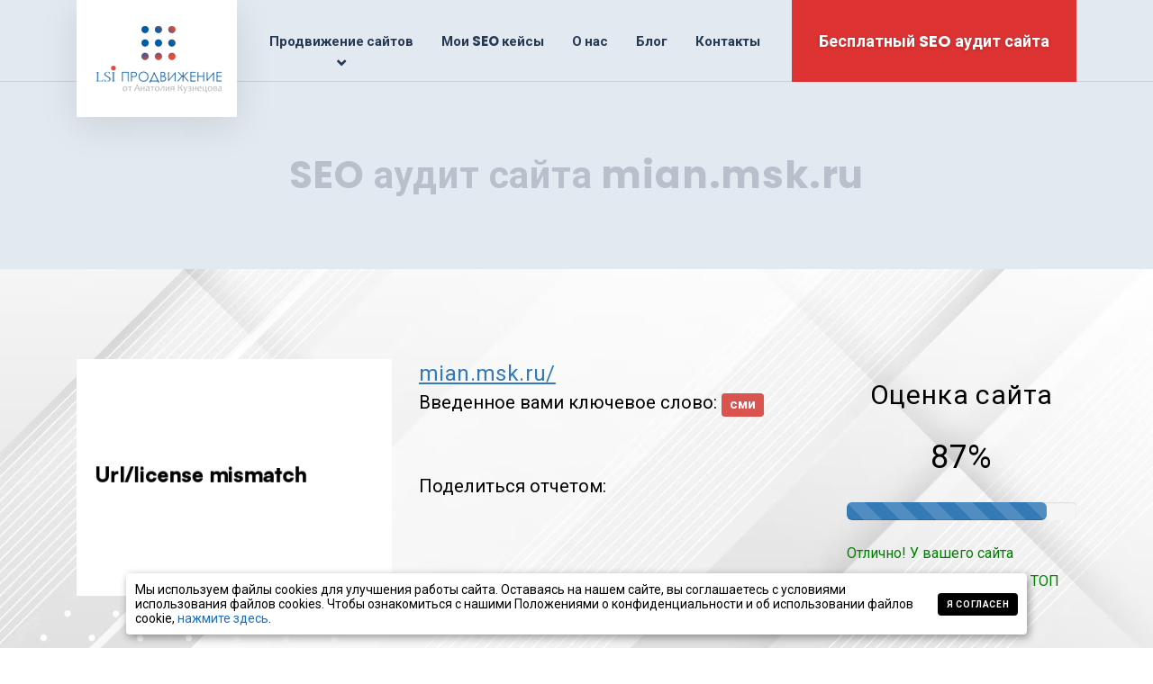

--- FILE ---
content_type: text/html; charset=utf-8
request_url: https://lsi-prodvizhenie.ru/seo-report/mian.msk.ru/
body_size: 49608
content:

<!DOCTYPE html>
<html lang="ru-RU" class="no-js">
	<head>
		<meta charset="UTF-8" />
		<meta name="viewport" content="width=device-width, initial-scale=1.0" />
		
		<meta name='robots' content='index, follow, max-image-preview:large, max-snippet:-1, max-video-preview:-1' />
	<style>img:is([sizes="auto" i], [sizes^="auto," i]) { contain-intrinsic-size: 3000px 1500px }</style>
	<link rel='dns-prefetch' href='//code.jivosite.com' />
<link rel='dns-prefetch' href='//pro.fontawesome.com' />
<link rel='dns-prefetch' href='//fonts.googleapis.com' />
<link rel="alternate" type="application/rss+xml" title="Анализ сайта бесплатно &raquo; Лента" href="https://lsi-prodvizhenie.ru/feed/" />
<link rel="alternate" type="application/rss+xml" title="Анализ сайта бесплатно &raquo; Лента комментариев" href="https://lsi-prodvizhenie.ru/comments/feed/" />
<script>
window._wpemojiSettings = {"baseUrl":"https:\/\/s.w.org\/images\/core\/emoji\/16.0.1\/72x72\/","ext":".png","svgUrl":"https:\/\/s.w.org\/images\/core\/emoji\/16.0.1\/svg\/","svgExt":".svg","source":{"concatemoji":"https:\/\/lsi-prodvizhenie.ru\/wp-includes\/js\/wp-emoji-release.min.js?ver=590e98d60d8c72cbbda0d1d46e8ab2e5"}};
/*! This file is auto-generated */
!function(s,n){var o,i,e;function c(e){try{var t={supportTests:e,timestamp:(new Date).valueOf()};sessionStorage.setItem(o,JSON.stringify(t))}catch(e){}}function p(e,t,n){e.clearRect(0,0,e.canvas.width,e.canvas.height),e.fillText(t,0,0);var t=new Uint32Array(e.getImageData(0,0,e.canvas.width,e.canvas.height).data),a=(e.clearRect(0,0,e.canvas.width,e.canvas.height),e.fillText(n,0,0),new Uint32Array(e.getImageData(0,0,e.canvas.width,e.canvas.height).data));return t.every(function(e,t){return e===a[t]})}function u(e,t){e.clearRect(0,0,e.canvas.width,e.canvas.height),e.fillText(t,0,0);for(var n=e.getImageData(16,16,1,1),a=0;a<n.data.length;a++)if(0!==n.data[a])return!1;return!0}function f(e,t,n,a){switch(t){case"flag":return n(e,"\ud83c\udff3\ufe0f\u200d\u26a7\ufe0f","\ud83c\udff3\ufe0f\u200b\u26a7\ufe0f")?!1:!n(e,"\ud83c\udde8\ud83c\uddf6","\ud83c\udde8\u200b\ud83c\uddf6")&&!n(e,"\ud83c\udff4\udb40\udc67\udb40\udc62\udb40\udc65\udb40\udc6e\udb40\udc67\udb40\udc7f","\ud83c\udff4\u200b\udb40\udc67\u200b\udb40\udc62\u200b\udb40\udc65\u200b\udb40\udc6e\u200b\udb40\udc67\u200b\udb40\udc7f");case"emoji":return!a(e,"\ud83e\udedf")}return!1}function g(e,t,n,a){var r="undefined"!=typeof WorkerGlobalScope&&self instanceof WorkerGlobalScope?new OffscreenCanvas(300,150):s.createElement("canvas"),o=r.getContext("2d",{willReadFrequently:!0}),i=(o.textBaseline="top",o.font="600 32px Arial",{});return e.forEach(function(e){i[e]=t(o,e,n,a)}),i}function t(e){var t=s.createElement("script");t.src=e,t.defer=!0,s.head.appendChild(t)}"undefined"!=typeof Promise&&(o="wpEmojiSettingsSupports",i=["flag","emoji"],n.supports={everything:!0,everythingExceptFlag:!0},e=new Promise(function(e){s.addEventListener("DOMContentLoaded",e,{once:!0})}),new Promise(function(t){var n=function(){try{var e=JSON.parse(sessionStorage.getItem(o));if("object"==typeof e&&"number"==typeof e.timestamp&&(new Date).valueOf()<e.timestamp+604800&&"object"==typeof e.supportTests)return e.supportTests}catch(e){}return null}();if(!n){if("undefined"!=typeof Worker&&"undefined"!=typeof OffscreenCanvas&&"undefined"!=typeof URL&&URL.createObjectURL&&"undefined"!=typeof Blob)try{var e="postMessage("+g.toString()+"("+[JSON.stringify(i),f.toString(),p.toString(),u.toString()].join(",")+"));",a=new Blob([e],{type:"text/javascript"}),r=new Worker(URL.createObjectURL(a),{name:"wpTestEmojiSupports"});return void(r.onmessage=function(e){c(n=e.data),r.terminate(),t(n)})}catch(e){}c(n=g(i,f,p,u))}t(n)}).then(function(e){for(var t in e)n.supports[t]=e[t],n.supports.everything=n.supports.everything&&n.supports[t],"flag"!==t&&(n.supports.everythingExceptFlag=n.supports.everythingExceptFlag&&n.supports[t]);n.supports.everythingExceptFlag=n.supports.everythingExceptFlag&&!n.supports.flag,n.DOMReady=!1,n.readyCallback=function(){n.DOMReady=!0}}).then(function(){return e}).then(function(){var e;n.supports.everything||(n.readyCallback(),(e=n.source||{}).concatemoji?t(e.concatemoji):e.wpemoji&&e.twemoji&&(t(e.twemoji),t(e.wpemoji)))}))}((window,document),window._wpemojiSettings);
</script>
<style id='wp-emoji-styles-inline-css'>

	img.wp-smiley, img.emoji {
		display: inline !important;
		border: none !important;
		box-shadow: none !important;
		height: 1em !important;
		width: 1em !important;
		margin: 0 0.07em !important;
		vertical-align: -0.1em !important;
		background: none !important;
		padding: 0 !important;
	}
</style>
<link rel='stylesheet' id='wp-block-library-css' href='https://lsi-prodvizhenie.ru/wp-includes/css/dist/block-library/style.min.css?ver=590e98d60d8c72cbbda0d1d46e8ab2e5' media='all' />
<style id='classic-theme-styles-inline-css'>
/*! This file is auto-generated */
.wp-block-button__link{color:#fff;background-color:#32373c;border-radius:9999px;box-shadow:none;text-decoration:none;padding:calc(.667em + 2px) calc(1.333em + 2px);font-size:1.125em}.wp-block-file__button{background:#32373c;color:#fff;text-decoration:none}
</style>
<style id='global-styles-inline-css'>
:root{--wp--preset--aspect-ratio--square: 1;--wp--preset--aspect-ratio--4-3: 4/3;--wp--preset--aspect-ratio--3-4: 3/4;--wp--preset--aspect-ratio--3-2: 3/2;--wp--preset--aspect-ratio--2-3: 2/3;--wp--preset--aspect-ratio--16-9: 16/9;--wp--preset--aspect-ratio--9-16: 9/16;--wp--preset--color--black: #000000;--wp--preset--color--cyan-bluish-gray: #abb8c3;--wp--preset--color--white: #ffffff;--wp--preset--color--pale-pink: #f78da7;--wp--preset--color--vivid-red: #cf2e2e;--wp--preset--color--luminous-vivid-orange: #ff6900;--wp--preset--color--luminous-vivid-amber: #fcb900;--wp--preset--color--light-green-cyan: #7bdcb5;--wp--preset--color--vivid-green-cyan: #00d084;--wp--preset--color--pale-cyan-blue: #8ed1fc;--wp--preset--color--vivid-cyan-blue: #0693e3;--wp--preset--color--vivid-purple: #9b51e0;--wp--preset--gradient--vivid-cyan-blue-to-vivid-purple: linear-gradient(135deg,rgba(6,147,227,1) 0%,rgb(155,81,224) 100%);--wp--preset--gradient--light-green-cyan-to-vivid-green-cyan: linear-gradient(135deg,rgb(122,220,180) 0%,rgb(0,208,130) 100%);--wp--preset--gradient--luminous-vivid-amber-to-luminous-vivid-orange: linear-gradient(135deg,rgba(252,185,0,1) 0%,rgba(255,105,0,1) 100%);--wp--preset--gradient--luminous-vivid-orange-to-vivid-red: linear-gradient(135deg,rgba(255,105,0,1) 0%,rgb(207,46,46) 100%);--wp--preset--gradient--very-light-gray-to-cyan-bluish-gray: linear-gradient(135deg,rgb(238,238,238) 0%,rgb(169,184,195) 100%);--wp--preset--gradient--cool-to-warm-spectrum: linear-gradient(135deg,rgb(74,234,220) 0%,rgb(151,120,209) 20%,rgb(207,42,186) 40%,rgb(238,44,130) 60%,rgb(251,105,98) 80%,rgb(254,248,76) 100%);--wp--preset--gradient--blush-light-purple: linear-gradient(135deg,rgb(255,206,236) 0%,rgb(152,150,240) 100%);--wp--preset--gradient--blush-bordeaux: linear-gradient(135deg,rgb(254,205,165) 0%,rgb(254,45,45) 50%,rgb(107,0,62) 100%);--wp--preset--gradient--luminous-dusk: linear-gradient(135deg,rgb(255,203,112) 0%,rgb(199,81,192) 50%,rgb(65,88,208) 100%);--wp--preset--gradient--pale-ocean: linear-gradient(135deg,rgb(255,245,203) 0%,rgb(182,227,212) 50%,rgb(51,167,181) 100%);--wp--preset--gradient--electric-grass: linear-gradient(135deg,rgb(202,248,128) 0%,rgb(113,206,126) 100%);--wp--preset--gradient--midnight: linear-gradient(135deg,rgb(2,3,129) 0%,rgb(40,116,252) 100%);--wp--preset--font-size--small: 13px;--wp--preset--font-size--medium: 20px;--wp--preset--font-size--large: 36px;--wp--preset--font-size--x-large: 42px;--wp--preset--spacing--20: 0.44rem;--wp--preset--spacing--30: 0.67rem;--wp--preset--spacing--40: 1rem;--wp--preset--spacing--50: 1.5rem;--wp--preset--spacing--60: 2.25rem;--wp--preset--spacing--70: 3.38rem;--wp--preset--spacing--80: 5.06rem;--wp--preset--shadow--natural: 6px 6px 9px rgba(0, 0, 0, 0.2);--wp--preset--shadow--deep: 12px 12px 50px rgba(0, 0, 0, 0.4);--wp--preset--shadow--sharp: 6px 6px 0px rgba(0, 0, 0, 0.2);--wp--preset--shadow--outlined: 6px 6px 0px -3px rgba(255, 255, 255, 1), 6px 6px rgba(0, 0, 0, 1);--wp--preset--shadow--crisp: 6px 6px 0px rgba(0, 0, 0, 1);}:where(.is-layout-flex){gap: 0.5em;}:where(.is-layout-grid){gap: 0.5em;}body .is-layout-flex{display: flex;}.is-layout-flex{flex-wrap: wrap;align-items: center;}.is-layout-flex > :is(*, div){margin: 0;}body .is-layout-grid{display: grid;}.is-layout-grid > :is(*, div){margin: 0;}:where(.wp-block-columns.is-layout-flex){gap: 2em;}:where(.wp-block-columns.is-layout-grid){gap: 2em;}:where(.wp-block-post-template.is-layout-flex){gap: 1.25em;}:where(.wp-block-post-template.is-layout-grid){gap: 1.25em;}.has-black-color{color: var(--wp--preset--color--black) !important;}.has-cyan-bluish-gray-color{color: var(--wp--preset--color--cyan-bluish-gray) !important;}.has-white-color{color: var(--wp--preset--color--white) !important;}.has-pale-pink-color{color: var(--wp--preset--color--pale-pink) !important;}.has-vivid-red-color{color: var(--wp--preset--color--vivid-red) !important;}.has-luminous-vivid-orange-color{color: var(--wp--preset--color--luminous-vivid-orange) !important;}.has-luminous-vivid-amber-color{color: var(--wp--preset--color--luminous-vivid-amber) !important;}.has-light-green-cyan-color{color: var(--wp--preset--color--light-green-cyan) !important;}.has-vivid-green-cyan-color{color: var(--wp--preset--color--vivid-green-cyan) !important;}.has-pale-cyan-blue-color{color: var(--wp--preset--color--pale-cyan-blue) !important;}.has-vivid-cyan-blue-color{color: var(--wp--preset--color--vivid-cyan-blue) !important;}.has-vivid-purple-color{color: var(--wp--preset--color--vivid-purple) !important;}.has-black-background-color{background-color: var(--wp--preset--color--black) !important;}.has-cyan-bluish-gray-background-color{background-color: var(--wp--preset--color--cyan-bluish-gray) !important;}.has-white-background-color{background-color: var(--wp--preset--color--white) !important;}.has-pale-pink-background-color{background-color: var(--wp--preset--color--pale-pink) !important;}.has-vivid-red-background-color{background-color: var(--wp--preset--color--vivid-red) !important;}.has-luminous-vivid-orange-background-color{background-color: var(--wp--preset--color--luminous-vivid-orange) !important;}.has-luminous-vivid-amber-background-color{background-color: var(--wp--preset--color--luminous-vivid-amber) !important;}.has-light-green-cyan-background-color{background-color: var(--wp--preset--color--light-green-cyan) !important;}.has-vivid-green-cyan-background-color{background-color: var(--wp--preset--color--vivid-green-cyan) !important;}.has-pale-cyan-blue-background-color{background-color: var(--wp--preset--color--pale-cyan-blue) !important;}.has-vivid-cyan-blue-background-color{background-color: var(--wp--preset--color--vivid-cyan-blue) !important;}.has-vivid-purple-background-color{background-color: var(--wp--preset--color--vivid-purple) !important;}.has-black-border-color{border-color: var(--wp--preset--color--black) !important;}.has-cyan-bluish-gray-border-color{border-color: var(--wp--preset--color--cyan-bluish-gray) !important;}.has-white-border-color{border-color: var(--wp--preset--color--white) !important;}.has-pale-pink-border-color{border-color: var(--wp--preset--color--pale-pink) !important;}.has-vivid-red-border-color{border-color: var(--wp--preset--color--vivid-red) !important;}.has-luminous-vivid-orange-border-color{border-color: var(--wp--preset--color--luminous-vivid-orange) !important;}.has-luminous-vivid-amber-border-color{border-color: var(--wp--preset--color--luminous-vivid-amber) !important;}.has-light-green-cyan-border-color{border-color: var(--wp--preset--color--light-green-cyan) !important;}.has-vivid-green-cyan-border-color{border-color: var(--wp--preset--color--vivid-green-cyan) !important;}.has-pale-cyan-blue-border-color{border-color: var(--wp--preset--color--pale-cyan-blue) !important;}.has-vivid-cyan-blue-border-color{border-color: var(--wp--preset--color--vivid-cyan-blue) !important;}.has-vivid-purple-border-color{border-color: var(--wp--preset--color--vivid-purple) !important;}.has-vivid-cyan-blue-to-vivid-purple-gradient-background{background: var(--wp--preset--gradient--vivid-cyan-blue-to-vivid-purple) !important;}.has-light-green-cyan-to-vivid-green-cyan-gradient-background{background: var(--wp--preset--gradient--light-green-cyan-to-vivid-green-cyan) !important;}.has-luminous-vivid-amber-to-luminous-vivid-orange-gradient-background{background: var(--wp--preset--gradient--luminous-vivid-amber-to-luminous-vivid-orange) !important;}.has-luminous-vivid-orange-to-vivid-red-gradient-background{background: var(--wp--preset--gradient--luminous-vivid-orange-to-vivid-red) !important;}.has-very-light-gray-to-cyan-bluish-gray-gradient-background{background: var(--wp--preset--gradient--very-light-gray-to-cyan-bluish-gray) !important;}.has-cool-to-warm-spectrum-gradient-background{background: var(--wp--preset--gradient--cool-to-warm-spectrum) !important;}.has-blush-light-purple-gradient-background{background: var(--wp--preset--gradient--blush-light-purple) !important;}.has-blush-bordeaux-gradient-background{background: var(--wp--preset--gradient--blush-bordeaux) !important;}.has-luminous-dusk-gradient-background{background: var(--wp--preset--gradient--luminous-dusk) !important;}.has-pale-ocean-gradient-background{background: var(--wp--preset--gradient--pale-ocean) !important;}.has-electric-grass-gradient-background{background: var(--wp--preset--gradient--electric-grass) !important;}.has-midnight-gradient-background{background: var(--wp--preset--gradient--midnight) !important;}.has-small-font-size{font-size: var(--wp--preset--font-size--small) !important;}.has-medium-font-size{font-size: var(--wp--preset--font-size--medium) !important;}.has-large-font-size{font-size: var(--wp--preset--font-size--large) !important;}.has-x-large-font-size{font-size: var(--wp--preset--font-size--x-large) !important;}
:where(.wp-block-post-template.is-layout-flex){gap: 1.25em;}:where(.wp-block-post-template.is-layout-grid){gap: 1.25em;}
:where(.wp-block-columns.is-layout-flex){gap: 2em;}:where(.wp-block-columns.is-layout-grid){gap: 2em;}
:root :where(.wp-block-pullquote){font-size: 1.5em;line-height: 1.6;}
</style>
<link rel='stylesheet' id='contact-form-7-css' href='https://lsi-prodvizhenie.ru/wp-content/plugins/contact-form-7/includes/css/styles.css?ver=6.0.6' media='all' />
<link rel='stylesheet' id='wseotool-styles-css' href='https://lsi-prodvizhenie.ru/wp-content/plugins/wp-seo-propeller/static/wseotool-style.css?ver=1.0.0' media='all' />
<link rel='stylesheet' id='sweetalert-css' href='https://lsi-prodvizhenie.ru/wp-content/plugins/wp-seo-propeller/static/sweetalert.css?ver=1.0.0' media='all' />
<link rel='stylesheet' id='wpseopropeller-fa-css' href='https://pro.fontawesome.com/releases/v5.10.0/css/all.css?ver=590e98d60d8c72cbbda0d1d46e8ab2e5' media='all' />
<link rel='stylesheet' id='wpseopropeller-bootstrapCSS-css' href='https://lsi-prodvizhenie.ru/wp-content/plugins/wp-seo-propeller/static/wpseopropeller-bootstrap.css?ver=1.0.0' media='all' />
<link rel='stylesheet' id='buttons-css' href='https://lsi-prodvizhenie.ru/wp-includes/css/buttons.min.css?ver=590e98d60d8c72cbbda0d1d46e8ab2e5' media='all' />
<link rel='stylesheet' id='dashicons-css' href='https://lsi-prodvizhenie.ru/wp-includes/css/dashicons.min.css?ver=590e98d60d8c72cbbda0d1d46e8ab2e5' media='all' />
<link rel='stylesheet' id='mediaelement-css' href='https://lsi-prodvizhenie.ru/wp-includes/js/mediaelement/mediaelementplayer-legacy.min.css?ver=4.2.17' media='all' />
<link rel='stylesheet' id='wp-mediaelement-css' href='https://lsi-prodvizhenie.ru/wp-includes/js/mediaelement/wp-mediaelement.min.css?ver=590e98d60d8c72cbbda0d1d46e8ab2e5' media='all' />
<link rel='stylesheet' id='media-views-css' href='https://lsi-prodvizhenie.ru/wp-includes/css/media-views.min.css?ver=590e98d60d8c72cbbda0d1d46e8ab2e5' media='all' />
<link rel='stylesheet' id='imgareaselect-css' href='https://lsi-prodvizhenie.ru/wp-includes/js/imgareaselect/imgareaselect.css?ver=0.9.8' media='all' />
<link rel='stylesheet' id='growthpress-theme-css' href='https://lsi-prodvizhenie.ru/wp-content/themes/growthpress-pt/assets/dist/css/theme.min.css?ver=1.0.0' media='all' />
<style id='growthpress-theme-inline-css'>
/* WP Customizer start */
.header .featured-button { background-color: #dd3333; }
.header .featured-button:focus, .header .featured-button:hover { background-color: #cf2222; }
@media (max-width: 991px) { .main-navigation, .main-navigation .dropdown-toggle { background: #1871c9; } }
@media (max-width: 991px) { .main-navigation a, .main-navigation .dropdown-toggle { border-color: #135aa0; } }
@media (max-width: 991px) { .main-navigation a, .main-navigation .dropdown-toggle { color: #ffffff; } }
@media (max-width: 991px) { .main-navigation .menu-item:focus > a, .main-navigation .menu-item:hover > a { color: #ffffff; } }
@media (max-width: 991px) { .main-navigation .sub-menu a, .main-navigation .sub-menu .dropdown-toggle, .main-navigation .dropdown-toggle--open { background-color: #1562ae; } }
@media (max-width: 991px) { .main-navigation .sub-menu a, .main-navigation .sub-menu .dropdown-toggle { border-color: #125393; } }
@media (max-width: 991px) { .main-navigation .sub-menu .menu-item > a, .main-navigation .sub-menu .dropdown-toggle { color: #ffffff; } }
@media (max-width: 991px) { .main-navigation .sub-menu .menu-item:hover > a, .main-navigation .sub-menu .menu-item:focus > a { color: #ffffff; } }
@media (min-width: 992px) { .main-navigation a, .main-navigation a::before { color: #253953; } }
@media (min-width: 992px) { .main-navigation .menu-item:focus > a, .main-navigation .menu-item:hover > a, .main-navigation > .menu-item-has-children:focus > a::before, .main-navigation > .menu-item-has-children:hover > a::before, .main-navigation > .menu-item-has-children > a:focus::before, .main-navigation a:focus { color: #1871c9; } }
@media (min-width: 992px) { .main-navigation a::after { background-color: #1871c9; } }
@media (min-width: 992px) { .main-navigation > .current-menu-item > a, .main-navigation > .current-menu-ancestor > a, .main-navigation > .current-menu-item:focus > a, .main-navigation > .current-menu-item:hover > a, .main-navigation > .current-menu-ancestor:focus > a, .main-navigation > .current-menu-ancestor:hover > a, .main-navigation > .menu-item-has-children.current-menu-item > a::before, .main-navigation > .menu-item-has-children.current-menu-ancestor > a::before { color: #1871c9; } }
@media (min-width: 992px) { .main-navigation > .current-menu-item > a::after { background-color: #1871c9; } }
@media (min-width: 992px) { .main-navigation .sub-menu a { background-color: #1871c9; } }
@media (min-width: 992px) { .main-navigation .sub-menu .menu-item > a:hover { background-color: #1562ae; } }
@media (min-width: 992px) { .main-navigation .menu-item::after { border-bottom-color: #1871c9; } }
@media (min-width: 992px) { .main-navigation .sub-menu a { border-bottom-color: #1562ae; } }
@media (min-width: 992px) { .main-navigation .sub-menu .menu-item > a, .main-navigation .sub-menu .menu-item > a:hover, .main-navigation .sub-menu .menu-item-has-children > a::before { color: #ffffff; } }
.page-header__title { color: #b8c1cb; }
.header__container { background-color: #e2e9f0; }
.header__container { background-image: url(); }
.header__container { background-repeat: repeat; }
.header__container { background-position-x: center; }
.header__container { background-position-y: center; }
.header__container { background-attachment: scroll; }
.breadcrumbs { color: #253953; }
.breadcrumbs a:focus, .breadcrumbs a:hover { color: #253953; }
.breadcrumbs .current-item { color: #253953; }
.content-area, .icon-box__title, .step__content { color: #000000; }
.opening-time__item--less-important { color: #1f1f1f; }
h1, h2, h3, h4, h5, h6, .icon-box-extended__title, .post-navigation__title, .icon-box__subtitle, .step__title, .number-counter__number, .pricing-package__title, .pricing-package__price, .testimonial__author, .accordion__panel .panel-title a.collapsed, .accordion__panel .panel-title a, .accordion .more-link, .page-box__title a, .person-profile__name, .person-profile__name a, .latest-news--more-news { color: #253953; }
.icon-box-extended .fa, .pricing-package--featured .pricing-package__title, .page-box__title a:focus, .page-box__title a:hover, .person-profile__name a:focus, .person-profile__name a:hover, .latest-news--inline:focus .latest-news__title, .latest-news--inline:hover .latest-news__title, .latest-news--more-news:focus, .latest-news--more-news:hover, .pagination .current, .pagination .page-numbers:focus, .pagination .page-numbers:hover, .widget_archive a:focus, .widget_archive a:hover, .widget_archive a:hover:active, .widget_pages a:focus, .widget_pages a:hover, .widget_pages a:hover:active, .widget_categories a:focus, .widget_categories a:hover, .widget_categories a:hover:active, .widget_meta a:focus, .widget_meta a:hover, .widget_meta a:hover:active, .widget_recent_comments a:focus, .widget_recent_comments a:hover, .widget_recent_comments a:hover:active, .widget_recent_entries a:focus, .widget_recent_entries a:hover, .widget_recent_entries a:hover:active, .widget_rss a:focus, .widget_rss a:hover, .widget_rss a:hover:active, .widget_tag_cloud a, .footer-top a:focus, .footer-top a:hover, .footer-top .widget_nav_menu .menu a:focus, .footer-top .widget_nav_menu .menu a:hover, .footer-top .icon-container .fa, a.icon-box:focus .fa, a.icon-box:hover .fa, .gp-bar-chart .path2::before, .gp-binoculars .path1::before, .gp-chat-2 .path1::before, .gp-chat .path1::before, .gp-cloud-computing-1 .path5::before, .gp-compass-1 .path1::before, .gp-compass .path1::before, .gp-computer-1 .path2::before, .gp-computer .path1::before, .gp-connection .path2::before, .gp-desk .path1::before, .gp-directions .path1::before, .gp-dollar-symbol .path1::before, .gp-group-1 .path1::before, .gp-group-2 .path2::before, .gp-group .path2::before, .gp-handshake .path3::before, .gp-hierarchical-structure .path1::before, .gp-laptop-2 .path1::before, .gp-laptop .path1::before, .gp-like-2 .path1::before, .gp-like-3 .path1::before, .gp-like-4 .path2::before, .gp-like-5 .path1::before, .gp-like .path1::before, .gp-list-1 .path1::before, .gp-list .path1::before, .gp-money .path1::before, .gp-network-1 .path2::before, .gp-network .path1::before, .gp-network .path2::before, .gp-networking-1 .path1::before, .gp-networking-1 .path2::before, .gp-networking-1 .path3::before, .gp-networking-1 .path4::before, .gp-networking-1 .path5::before, .gp-networking-1 .path6::before, .gp-networking-2 .path2::before, .gp-networking-3 .path1::before, .gp-networking-5 .path1::before, .gp-networking .path1::before, .gp-padlock .path1::before, .gp-pencil .path1::before, .gp-pie-chart-1 .path1::before, .gp-piggy-bank .path1::before, .gp-placeholder .path1::before, .gp-search .path1::before, .gp-sharing .path1::before, .gp-shopping-bag .path1::before, .gp-smartphone .path1::before, .gp-startup .path1::before, .gp-transfer .path1::before, .gp-user-3 .path1::before, .gp-user-5 .path1::before, .gp-user-6 .path1::before, .gp-user-10 .path1::before, .gp-user-13 .path1::before, .gp-user .path1::before, .gp-worldwide-1 .path1::before, .gp-wristwatch .path1::before { color: #1871c9; }
.footer-top .icon-container:focus .fa, .footer-top .icon-container:hover .fa { color: #1562ae; }
.page-box__title a:active:hover, .person-profile__name a:active:hover, .latest-news--more-news:active:hover, .footer-top a:active:hover { color: #115292; }
.btn-primary, .growthpress-table thead th, .number-counter__bar--progress, .number-counter__bar--progress::after, .pricing-package--featured .pricing-package__label, .widget_calendar caption, .search-box, .pagination .page-numbers::after, .widget_tag_cloud a:focus, .widget_tag_cloud a:hover { background-color: #1871c9; }
.btn-primary:focus, .btn-primary:hover, .widget_tag_cloud a:active:hover { background-color: #1562ae; }
.btn-primary:active:hover { background-color: #115292; }
.btn-primary, .widget_tag_cloud a, .widget_tag_cloud a:focus, .widget_tag_cloud a:hover { border-color: #1871c9; }
.btn-primary:focus, .btn-primary:hover, .widget_tag_cloud a:active:hover { border-color: #1562ae; }
.btn-primary:active:hover { border-color: #115292; }
a, .page-box__more-link, .latest-news__more-news, .article-grid .article__more-link, .article-grid .article__container:focus .article__more-link, .article-grid .article__container:hover .article__more-link, .article__meta a:focus, .article__meta a:hover { color: #1871c9; }
a:focus, a:hover, .article__meta a:active:hover { color: #115292; }
a:active:hover { color: #0b345c; }
.btn-secondary { background-color: #727d8d; }
.btn-secondary:focus, .btn-secondary:hover { background-color: #646e7c; }
.btn-secondary:active:hover { background-color: #575f6b; }
.btn-secondary { border-color: #727d8d; }
.btn-secondary:focus, .btn-secondary:hover { border-color: #646e7c; }
.btn-secondary:active:hover { border-color: #575f6b; }
.btn-light, .btn-light:focus, .btn-light:hover, .btn-light:active:hover { color: #dd3333; }
.btn-light { background-color: #ffffff; }
.btn-light:focus, .btn-light:hover { background-color: #f0f0f0; }
.btn-light:active:hover { background-color: #e0e0e0; }
.btn-light { border-color: #ffffff; }
.btn-light:focus, .btn-light:hover { border-color: #f0f0f0; }
.btn-light:active:hover { border-color: #e0e0e0; }
.btn-dark { background-color: #253953; }
.btn-dark:focus, .btn-dark:hover { background-color: #1c2a3e; }
.btn-dark:active:hover { background-color: #121c29; }
.btn-dark { border-color: #253953; }
.btn-dark:focus, .btn-dark:hover { border-color: #1c2a3e; }
.btn-dark:active:hover { border-color: #121c29; }
.pt-slick-carousel__content-title { color: #253953; }
.pt-slick-carousel__content-description { color: #677180; }
body .boxed-container { background-image: url(https://lsi-prodvizhenie.ru/wp-content/uploads/2026/01/snimok-ekrana-2026-01-06-v-13.14.45-1.png); }
body .boxed-container { background-repeat: repeat; }
body .boxed-container { background-position-x: center; }
body .boxed-container { background-position-y: center; }
body .boxed-container { background-attachment: scroll; }

.footer { background-color: #e2e9f0; }
.footer-top__heading { color: #253953; }
.footer-top { color: #677180; }
.footer-top a, .footer-top .widget_nav_menu .menu a { color: #56676b; }
.footer-bottom__container { background-color: #e2e9f0; }
.footer-bottom, .footer .back-to-top { color: #677180; }
.footer-bottom a { color: #1871c9; }
/* WP Customizer end */
.header__logo--image { padding: 0px 0px 0px 0px; }

</style>
<link rel='stylesheet' id='growthpress-google-fonts-css' href='//fonts.googleapis.com/css?family=Roboto%3A400%2C700%7CPoppins%3A700&#038;subset=latin%2Ccyrillic%2Ccyrillic-ext' media='all' />
<style id='akismet-widget-style-inline-css'>

			.a-stats {
				--akismet-color-mid-green: #357b49;
				--akismet-color-white: #fff;
				--akismet-color-light-grey: #f6f7f7;

				max-width: 350px;
				width: auto;
			}

			.a-stats * {
				all: unset;
				box-sizing: border-box;
			}

			.a-stats strong {
				font-weight: 600;
			}

			.a-stats a.a-stats__link,
			.a-stats a.a-stats__link:visited,
			.a-stats a.a-stats__link:active {
				background: var(--akismet-color-mid-green);
				border: none;
				box-shadow: none;
				border-radius: 8px;
				color: var(--akismet-color-white);
				cursor: pointer;
				display: block;
				font-family: -apple-system, BlinkMacSystemFont, 'Segoe UI', 'Roboto', 'Oxygen-Sans', 'Ubuntu', 'Cantarell', 'Helvetica Neue', sans-serif;
				font-weight: 500;
				padding: 12px;
				text-align: center;
				text-decoration: none;
				transition: all 0.2s ease;
			}

			/* Extra specificity to deal with TwentyTwentyOne focus style */
			.widget .a-stats a.a-stats__link:focus {
				background: var(--akismet-color-mid-green);
				color: var(--akismet-color-white);
				text-decoration: none;
			}

			.a-stats a.a-stats__link:hover {
				filter: brightness(110%);
				box-shadow: 0 4px 12px rgba(0, 0, 0, 0.06), 0 0 2px rgba(0, 0, 0, 0.16);
			}

			.a-stats .count {
				color: var(--akismet-color-white);
				display: block;
				font-size: 1.5em;
				line-height: 1.4;
				padding: 0 13px;
				white-space: nowrap;
			}
		
</style>
<link rel='stylesheet' id='parent-style-css' href='https://lsi-prodvizhenie.ru/wp-content/themes/growthpress-pt-child/style.css?ver=590e98d60d8c72cbbda0d1d46e8ab2e5' media='all' />
<link rel="https://api.w.org/" href="https://lsi-prodvizhenie.ru/wp-json/" /><link rel="alternate" title="JSON" type="application/json" href="https://lsi-prodvizhenie.ru/wp-json/wp/v2/pages/3635" /><link rel="EditURI" type="application/rsd+xml" title="RSD" href="https://lsi-prodvizhenie.ru/xmlrpc.php?rsd" />

<link rel='shortlink' href='https://lsi-prodvizhenie.ru/?p=3635' />
<link rel="alternate" title="oEmbed (JSON)" type="application/json+oembed" href="https://lsi-prodvizhenie.ru/wp-json/oembed/1.0/embed?url=https%3A%2F%2Flsi-prodvizhenie.ru%2Fseo-propeller-report%2F" />
<link rel="alternate" title="oEmbed (XML)" type="text/xml+oembed" href="https://lsi-prodvizhenie.ru/wp-json/oembed/1.0/embed?url=https%3A%2F%2Flsi-prodvizhenie.ru%2Fseo-propeller-report%2F&#038;format=xml" />
<script>
				var wseotool_json_url = "https://lsi-prodvizhenie.ru/wp-content/plugins/wp-seo-propeller/temporary-json/";
                var wseotool_plug_url = "https://lsi-prodvizhenie.ru/wp-content/plugins/wp-seo-propeller/";
				</script><style></style><link rel="icon" href="https://lsi-prodvizhenie.ru/wp-content/uploads/2020/06/fav_lsi-150x150.png" sizes="32x32" />
<link rel="icon" href="https://lsi-prodvizhenie.ru/wp-content/uploads/2020/06/fav_lsi.png" sizes="192x192" />
<link rel="apple-touch-icon" href="https://lsi-prodvizhenie.ru/wp-content/uploads/2020/06/fav_lsi.png" />
<meta name="msapplication-TileImage" content="https://lsi-prodvizhenie.ru/wp-content/uploads/2020/06/fav_lsi.png" />
		<style id="wp-custom-css">
			table.blueTable {
  border: 1px solid #1871C9;
  width: 100%;
  text-align: left;
}

#exmp {
/* 	display: block !important; */
	max-width: 100% !important;
}

#pic {
/* 	display: block !important; */
	max-width: 100% !important;
}
table.blueTable td, table.blueTable th {
  border: 1px solid #AAAAAA;
  padding: 3px 10px;
}
table.blueTable tbody td {
  font-size: 15px;
}
table.blueTable tr:nth-child(even) {
  background: #F5F5F5;
}
table.blueTable thead {
  background: #1871C9;
}
table.blueTable thead th {
  font-size: 15px;
  font-weight: bold;
  color: #FFFFFF;
  border-left: 2px solid #D0E4F5;
}
table.blueTable thead th:first-child {
  border-left: none;
}

table.blueTable tfoot {
  font-weight: normal;
}

input {
	font: 400 14px Arial;
	width: 100%;
	height: 50px;
	border: 1px solid #cacdd1;
  box-shadow: inset 0 3px 7px rgba(0,0,0,.1);
}
input[type="text"] {
    padding: 20px 20px;
}
input[type="email"] {
    padding: 20px 20px;
}
input[type="submit"] {
  background-color: #1c2a3e;
	color: #fff;
	font-weight: 700;
}
.run_seo {
	margin-top: -100px;
}
.step {
	border: 1px solid #555;
}
.step:not(:last-of-type) {
	border-bottom: 1px solid #555;
}
.latest-news__image {
	border: 2px solid #e2e9f0;
	border-bottom: 1px solid #e2e9f0;
}
.comment-form-cookies-consent input {
	width: 10%;
	height: 20px;
	background-color: #fff;
	box-shadow: inset 0 0px 0px rgba(0,0,0,.1);
}

/* Для кейсов */
@media (max-width: 1358px) {
	.post-8 .cases_title {
		font-size:28px !important;
	}
}

@media (max-width: 1228px) {
	.post-8 .cases_title {
		font-size:25px !important;
	}
}

@media (max-width: 1150px) {
	.post-8 .container-1- {
		flex-direction: column;
	}
}

@media (max-width: 940px) {
	.container-1- {
		flex-direction: column;
	}
	.btn- {
		font-size: .8rem;
	}
	.report_h {
	text-align: start !important;
}
}


@media (max-width: 580px) {
	.ezfc-label {
	margin-top: 6px !important;
	margin-bottom: 15px !important;
}
.ezfc-element-radio-clear{
	margin-bottom: 16px;
}

.ezfc-element-checkbox-container {
	margin-bottom: 28px;
}
	
	.panel-widget-style {
	max-width: 112% !important;
}
	.btn-line- {
		flex-direction: column;
		align-items: center;
	}
	.grey-item {
	overflow-x: scroll !important; 
	}
	
	.middle- {
	/* ширина = блок - 2 раза паддинги */
		margin-right: auto !important;
		margin-left: auto! important;
	}
	
	.btn- {
	/* ширина = блок - 2 раза паддинги */
		width: 100% !important;
	}
	
	.red {
		margin-top: 20px;
	}
	.container-1- {
			padding-top: 8px !important;
		padding-bottom: 0px !important;
	}
	.container-1- div {
		margin-left: 2px !important;
		margin-right: 2px !important;
	}
	
	
/* 	td {
	font-size: 80%;
	} */
	
	.post-37080 h2 {
	font-size: 25px;
}
	.post-37080 p {
	font-size: 95%;
}
	
}

.case_description {
	margin-bottom: 0.5rem !important;
}

.case_line {
	margin: 0.2rem 0rem 0rem 0rem;
}

.case_was_in_work {
		font-size: 0.9rem;
	}

.container-1- {
	justify-content: center;
	display: flex;
	padding: 20px;
}

.container-1- div {
		border-radius: 4px;
		box-shadow: 0px 0px 3.5rem 0.01rem rgba(0, 0, 0, 0.2);
	border: 1px solid #005ca5;
	padding: 20px;
  margin: 20px;
	flex-basis: 500px;
}

/* .box-1- {
	flex-basis: 400px;
} */

table.blueTable- td, table.blueTable- th {
	border: 1px solid #AAA;
	padding: 3px 10px;
}

table.blueTable- {
	border-collapse: separate;
	border-spacing: 0;
	border: 1px solid #1871C9;
	width: 100%;
	text-align: left;
}

table.blueTable- thead {
	font-size: 15px;
	font-weight: 700;
	color: #FFF;
	background: #1871C9;
}

.grey {
	background: #F5F5F5;
}

.btn- {
	 align-items: center !important;
   justify-content: center !important;
   display: flex !important;
	font-family: Poppins,-apple-system,BlinkMacSystemFont,Segoe UI,Roboto,Helvetica Neue,Arial,sans-serif;
	text-align: center;
	display: inline-block;
  font-size: .8rem;
  padding-top: 4%;
  padding-bottom: 4%;
	padding: 4% 4% 4% 4%;
  background-color: #1871c9;
  font-weight: 700;
  color: #FFF;
  border-radius: .2rem;
  line-height: 1.55;
  text-decoration: none !important;
	width: 48%;
/* 	height: 40%; */
}

.btn-:hover {
    background-color: #095496;
	  color: #fff;
}

.red {
	background-color: #dc3545;
}

.red:hover {
	background-color: #b61d2b;
	color: #fff;
}

.btn-line- {
	flex-wrap: wrap;
  display: flex;
  justify-content: space-between;
}

.alignfull {
		margin-left: calc(-50vw + 50%);
    margin-right: calc(-50vw + 50%);
    max-width: 100vw;
    width: 100vw;
}

.box-1 img {
	padding-bottom: 30px;
}

.position-middle- {
	text-align: center;
}

.item_card {
		transition: all 0.5s ease;
    display: inline-block;
    border-radius: 4px;
    box-shadow: 0 0 22px 2px #d3d3d3;
    margin-bottom: 40px;
    padding: 15px;
}

.well {
	box-shadow: 0 0 11px 0.4px #d3d3d3 !important;
	background-color: white !important;
	border: none;
	margin-bottom: 41px !important;
}

.item_card:hover {
    box-shadow: 0 0 22px 11px #d3d3d3;
}

.report_h {
	text-shadow: 3px 0 15px rgb(191 191 191);
	text-align: center;
	
}

.grey-item {
	overflow-x: auto;
	    font-size: 13px;
	    margin-left: 4vw;
    margin-right: 4vw;
	  background: #f5f5f52e;
    border-radius: 6px;
}

.grey-item:nth-child(2n) {
	background: #f3f3f37d;
}

.yes-item {
	    margin-left: 4vw;
    margin-right: 4vw;
	  background: #f5fdf5;
    border-radius: 6px;
}

.no-item {
	    margin-left: 4vw;
    margin-right: 4vw;
		background: #fdf5f5;
    border-radius: 6px;
}

.yes-thumb {
	  vertical-align: -4px;
	  font-size: 24px;
    color: green;
}

.no-thumb {
	  vertical-align: -4px;
	  font-size: 24px;
    color: red;
}
.task-list- {
    border-bottom: 1px solid #ececec !important;
}

.task-list-:last-child {
	margin-bottom: 50px;
}
	
.task-list-:nth-child(2n+1) {
	background:#fbfbfbb0;
	border-radius:6px;
}

.task-list-:nth-child(5n+5) {
	margin-bottom: 50px;
}

.head-icon {
	    color: #337ab7;
	    vertical-align: -2px;
			font-size: 25px;
			margin-right: 15px;
}

.circle-icon {
	color: #337ab7;
	margin-right: 15px;
	font-size: 18px;
	vertical-align: -1px;
}

.img_url {
	color: #949494;
}

.pricing-package__details {
    font-size: .8rem;
}

.pricing-package__subtitle {
	    font-size: .8rem;
}

.step__content {
		  font-size: .8rem;
}
.btn {
	font-size: .8rem;
}
.footer-top__heading {
	font-size: .8rem;
}
.footer .widget_nav_menu a {
		font-size: .8rem;
}
.person-profile__description {	font-size: .8rem;
}
.footer {
	font-size: .8rem;
}
.icon-box__subtitle {
	font-size: .8rem;
}

#wpcf7-f5432-p3635-o1{
	margin-top:50px;
}
#wpcf7-f5432-p3635-o1 input[type="submit"]{
	border-radius: 5px;
  background-color: #005ca5;
}
#wpcf7-f5432-p3635-o1 input[type="text"]{
	
}
#wpcf7-f5432-p3635-o1 input[type="email"]{
	
}
#wpcf7-f5432-p3635-o1 textarea{
	font: 400 14px Arial;
    width: 100%;
    height: 100px;
    border: 1px solid #cacdd1;
    box-shadow: inset 0 3px 7px rgb(0 0 0 / 10%);
}
.form{display:flex}
.colf{width:25%;margin-right: 50px;}
.colf1{width: 33%;
    border: 3px dotted;
    border-color: #e2e9f0;
    padding: 20px;height: 450px;}
.colf2{width:33%;text-align:end}
.butf{max-width:200px}
.content h2 {
    font-weight: bold;
    font-size: 42px;
    line-height: 49px;
   text-align:center;
    width: 100%;
}
.content h2 strong {
    font-weight: 900;
}
.content hr {
   
    width: 100%;
    height: 1px;
    background-color: #000;
    padding: 0;
    border: none;
  
}
.content h6 {
    font-size: 19px;
    line-height: 22px;
    max-width: 280px;
    width: 100%;
    margin-bottom: 10px;
}
.content ul {
    display: -webkit-box;
    display: -webkit-flex;
    display: -ms-flexbox;
    display: flex;
    -webkit-box-align: center;
    -webkit-align-items: center;
    -ms-flex-align: center;
    align-items: center;
    margin-bottom: 14px;list-style: none;padding-inline-start: 0px;
}
.content ul li {
    width: 150px;
    margin-bottom: 10px;display: contents;
}
.content ul li:not(:last-child) {
    margin-right: 20px;
}
 .content ul li a {
    display: -webkit-box;
    display: -webkit-flex;
    display: -ms-flexbox;
    display: flex;
    -webkit-box-align: center;
    -webkit-align-items: center;
    -ms-flex-align: center;
    align-items: center;
    color: #000;
}
.content ul li p {
    padding-left: 5px;
    font-size: 14px;
    line-height: 16px;
    margin-left: 0px;
    padding-right: 5px;
}
.imgf{font-size: 17px;
    line-height: 22px;
    text-align: left;
    padding: 20px;}
.pole{max-width:35px}
.me{border-radius:35%}
.article__content p+h6{margin-top:0px}
input[type=checkbox], input[type=radio] {
    box-sizing: border-box;
    padding: 0;
    width: 20px;
    height: 20px;
    border: 1px solid #cacdd1;
    box-shadow: inset 0 3px 7px rgba(0,0,0,.1);
    font-size: 12px;
}
.wpcf7-list-item label{
	display:flex;
}
.wpcf7-list-item-label{
	margin-left: 10px;
    font-size: 16px;
    margin-bottom: 20px;
    line-height: 20px;
}
@media screen and (max-width: 490px) {
	.colf,.colf1,.colf2{width:100%}
	.form {flex-direction: column;}
	.article__content>dl, .article__content>ol, .article__content>ul, .article__content address, .article__content p {
        text-align: left;
}
	.content h6 {
    font-size: 19px;
    line-height: 22px;
    max-width: 400px;
    text-align: center;
    width: 100%;
    margin-bottom: 25px;
}
	.content ul {
    display: -webkit-box;
    display: -webkit-flex;
    display: -ms-flexbox;
    display: flex;
    -webkit-box-align: center;
    -webkit-align-items: center;
    -ms-flex-align: center;
    align-items: center;
    margin-bottom: 14px;
    list-style: none;
    padding-inline-start: 0px;
    flex-direction: row;
    flex-wrap: wrap;
    justify-content: center;
}
	.content ul li {
 
    display: flex;
}
	.wpcf7-list-item-label {
  
    text-align: left;
}
}

.article__content a {
	text-decoration: underline;
}		</style>
		        

	<meta name="description" content="Результат СЕО аудита сайта mian.msk.ru по ключевому слову квадрокоптеры. Итоговая оценка: 31.00%. Заказать полноценный технический SEO аудит сайта по телефону: +7 (921) 333-77-45 Анатолий"><title>Результат SEO аудита сайта mian.msk.ru</title><link rel="canonical" href="/seo-report/mian.msk.ru/"> <meta name="robots" content="max-image-preview:large, index, follow" > </head>

	<body class="wp-singular page-template-default page page-id-3635 wp-theme-growthpress-pt wp-child-theme-growthpress-pt-child siteorigin-panels siteorigin-panels-before-js growthpress-pt">
	<div class="boxed-container">

		<header class="header__container">
		<div class="header__inner-container">
			<div class="container">
				<div class="header">
										<!-- Logo -->
															<a class="header__logo  header__logo--image" href="https://lsi-prodvizhenie.ru/">
																		<img src="https://lsi-prodvizhenie.ru/wp-content/uploads/2020/06/logo_95_2.png" alt="Анализ сайта бесплатно" srcset="https://lsi-prodvizhenie.ru/wp-content/uploads/2020/06/logo_95_2.png, https://lsi-prodvizhenie.ru/wp-content/uploads/2020/06/logo_180_2.png 2x" class="img-fluid"  width="178" height="95"  />
																		</a>
																											<!-- Toggle button for Main Navigation on mobile -->
						<button class="btn  btn-primary  header__navbar-toggler  d-lg-none  js-sticky-mobile-option" type="button" data-toggle="collapse" data-target="#growthpress-main-navigation" aria-controls="growthpress-main-navigation" aria-expanded="false" aria-label="Toggle navigation"><i class="fa  fa-bars  hamburger"></i> <span>МЕНЮ</span></button>
										<!-- Main Navigation -->
					<nav class="header__main-navigation  collapse  js-sticky-desktop-option " id="growthpress-main-navigation" aria-label="Главное меню">
						<ul id="menu-pervoe-menyu" class="main-navigation  js-main-nav  js-dropdown" role="menubar"><li id="menu-item-4677" class="menu-item menu-item-type-post_type menu-item-object-page menu-item-has-children menu-item-4677" aria-haspopup="true" aria-expanded="false" tabindex="0"><a href="https://lsi-prodvizhenie.ru/prodvizhenie-sajtov/">Продвижение сайтов</a>
<ul class="sub-menu">
	<li id="menu-item-5899" class="menu-item menu-item-type-custom menu-item-object-custom menu-item-5899"><a href="https://hozyindachi.ru/sozdanie-saitov/">Создание сайтов</a></li>
	<li id="menu-item-4982" class="menu-item menu-item-type-custom menu-item-object-custom menu-item-home menu-item-4982"><a href="https://lsi-prodvizhenie.ru">Продвижение сайтов</a></li>
	<li id="menu-item-4096" class="menu-item menu-item-type-custom menu-item-object-custom menu-item-4096"><a href="https://hozyindachi.ru/kursy-seo-optimizacii/">Обучение продвижению сайтов</a></li>
	<li id="menu-item-4980" class="menu-item menu-item-type-custom menu-item-object-custom menu-item-4980"><a href="https://hozyindachi.ru/seo-konsultaciya/">SEO консультация</a></li>
</ul>
</li>
<li id="menu-item-4981" class="menu-item menu-item-type-custom menu-item-object-custom menu-item-4981"><a href="https://hozyindachi.ru/prodvizhenie-sajtov-ot-anatoliya-kuznecova-kejsy/">Мои SEO кейсы</a></li>
<li id="menu-item-4983" class="menu-item menu-item-type-custom menu-item-object-custom menu-item-4983"><a href="https://hozyindachi.ru/ob-avtore/">О нас</a></li>
<li id="menu-item-371" class="menu-item menu-item-type-post_type menu-item-object-page menu-item-371"><a href="https://lsi-prodvizhenie.ru/blog/">Блог</a></li>
<li id="menu-item-3285" class="menu-item menu-item-type-post_type menu-item-object-page menu-item-3285"><a href="https://lsi-prodvizhenie.ru/contact/">Контакты</a></li>
</ul>					</nav>
																<!-- Featured Button -->
													<a class="header__featured-button  featured-button" href="https://lsi-prodvizhenie.ru/run-a-seo-report/" target="_self">
																<span class="featured-button__title">Бесплатный SEO аудит сайта</span>
							</a>
															</div>
			</div>
		</div>
		<div class="container">
			
	<div class="page-header">
		<div class="container">
			
			<h1 class="page-header__title">SEO аудит сайта mian.msk.ru</h1>
						</div>
	</div>

		</div>
	</header>
	<script>
	    if(document.body.clientWidth > 991){
	        let elem = document.getElementById('growthpress-main-navigation');
	        elem.classList.add('collapse');
	        elem.classList.add('show');
	    }
	    
	    
	</script>
	
	<div id="primary" class="content-area  container">
		<div class="row">
			<main id="main" class="site-main  col-12">

				
					
<article id="post-3635" class="post-3635 page type-page status-publish has-post-thumbnail clearfix article">
	<div class="article__content">

		
    <!-- Schema.org for Google -->
    <meta itemprop="name" content="http://mian.msk.ru/ SEO Report">
    <meta itemprop="description" content="http://mian.msk.ru/ OnPage SEO analysis">
    <meta itemprop="image" content="http://linktoimage">
    <!-- Twitter -->
    <meta name="twitter:card" content="summary">
    <meta name="twitter:title" content="http://mian.msk.ru/ SEO Report">
    <meta name="twitter:description" content="http://mian.msk.ru/ OnPage SEO analysis">
    <!-- Open Graph general (Facebook, Pinterest & Google+) -->
    <meta name="og:title" content="http://mian.msk.ru/ SEO Report">
    <meta name="og:description" content="http://mian.msk.ru/ OnPage SEO analysis">
    <meta name="og:type" content="website">

    <div class="wpseopropeller">

        <div class="row">
                            <div class="col-xs-12 col-md-4">
                    <img class="lazy lazy-hidden" decoding="async" id="exmp"
                         src="[data-uri]" data-lazy-type="image" data-lazy-src="https://usvps.crivion.com/thumbs.php?size=l&url=http://mian.msk.ru/&license=a6a29ce3-859a-40cc-a7c3-4d20ad7acfd3&site_url=https://lsi-prodvizhenie.ru"
                         style="display:none"/><noscript><img decoding="async" id="exmp"
                         src="https://usvps.crivion.com/thumbs.php?size=l&url=http://mian.msk.ru/&license=a6a29ce3-859a-40cc-a7c3-4d20ad7acfd3&site_url=https://lsi-prodvizhenie.ru"
                         style="display:none"/></noscript>
                    <a href="http://mian.msk.ru/" target="_blank" rel="nofollow">
                        <img decoding="async" id="pic"
                             src="[data-uri]" data-lazy-type="image" data-lazy-src="https://usvps.crivion.com/thumbs.php?size=l&url=http://mian.msk.ru/&license=a6a29ce3-859a-40cc-a7c3-4d20ad7acfd3&site_url=https://lsi-prodvizhenie.ru"
                             alt="web screenshot" class="lazy lazy-hidden img-responsive"/><noscript><img decoding="async" id="pic"
                             src="https://usvps.crivion.com/thumbs.php?size=l&url=http://mian.msk.ru/&license=a6a29ce3-859a-40cc-a7c3-4d20ad7acfd3&site_url=https://lsi-prodvizhenie.ru"
                             alt="web screenshot" class="img-responsive"/></noscript></a><br>
                </div><!-- /.col-xs-12 col-md-3 -->
                <script src='https://lsi-prodvizhenie.ru/wp-includes/js/jquery/jquery.min.js?ver=3.5.1'
                        id='jquery-core-js'></script>
                <script>
                    (function ($) {

                        function setFirst() {
                            $("#exmp").css("display", "block");
                            $("#pic").css("display", "none");
                        }

                        function setSecond() {
                            $("#pic").css("display", "block");
                            $("#exmp").css("display", "none");
                        }

                        let tmp;

                        function updateFirst() {
                            tmp = $("#exmp").attr("src");
                            tmp += "&";
                            $("#exmp").attr("src", "");
                            $("#exmp").attr("src", tmp);
                        };

                        function updateSecond() {
                            tmp = $("#pic").attr("src");
                            tmp += "&";
                            $("#pic").attr("src", "");
                            $("#pic").attr("src", tmp);
                        };

                        setTimeout(updateFirst, 2000);
                        setTimeout(setFirst, 3500);

                        setTimeout(updateSecond, 5000);
                        setTimeout(setSecond, 6500);

                        setTimeout(updateFirst, 9000);
                        setTimeout(setFirst, 10500);

                        setTimeout(updateSecond, 16000);
                        setTimeout(setSecond, 17500);

                        setTimeout(updateFirst, 21000);
                        setTimeout(setFirst, 22500);

                        setTimeout(updateSecond, 27000);
                        setTimeout(setSecond, 28500);

                    })(jQuery);
                </script>

            
            <div class="col-xs-12 col-md-5 ">

                <!-- add report header ( PDF ) -->
                                                <h3 style="margin:0;padding: 0"><a target="_blank" rel="nofollow noopener noreferrer"
                                                   href="http://mian.msk.ru/">mian.msk.ru/</a>
                </h3>
                Введенное вами ключевое слово:
                <span class="label label-danger label-keyword">                сми                </span>
                                    <br/><br/>

                    <br/>

                    <script
                            src="//platform-api.sharethis.com/js/sharethis.js#property=59ec89de4817080011875c49&product=inline-share-buttons"></script>
                    Поделиться отчетом:
                    <div class="sharethis-inline-share-buttons"></div>

                
            </div><!-- /.col-xs-12 col-md-5 -->

                        <div class="col-xs-12 col-md-3">
                <h2 class="text-center">Оценка сайта</h2>
                <h1 class="text-center" style="margin-top: 20px;">87%</h1>
                <div class="progress progress-striped">
                    <div class="progress-bar progress-bar-default"
                         style="width: 87%"></div>
                </div>
                <div>
				<span class="report-string" style="color: green;">Отлично! У вашего сайта высокие шансы попасть в ТОП 10 поисковых систем.</span>                </div>
                
            </div><!-- /.col-xs-12 col-md-3 -->

        </div><!-- /.row -->

        <br/>

        <div class="mt-4 mb-5 panel panel-default">
            <div class="panel-heading">
                <h4 id="url" class="mb-2 report_h"><i class="fas fa-link head-icon"></i> Анализ URL
            </h4>
            <div style="clear:both"></div>
        </div><!-- ./panel-heading-->
    </div><!-- ./panel panel-default -->


    <ul class="seo-propeller-report-list">
                        <li class="yes-item">
                                            <i class="far fa-thumbs-up yes-thumb"></i>
                                        &nbsp; URL оптимизирован для SEO (не применяются символы <b>?&_=</b>)
                </li>
                            <li class="yes-item">
                                            <i class="far fa-thumbs-up yes-thumb"></i>
                                        &nbsp; URL не содержит подчеркивания
                </li>
                            <li class="yes-item">
                                            <i class="far fa-thumbs-up yes-thumb"></i>
                                        &nbsp; файл robots.txt найден
                </li>
                            <li class="yes-item">
                                            <i class="far fa-thumbs-up yes-thumb"></i>
                                        &nbsp; Favicon найден
                </li>
                            <li class="yes-item">
                                            <i class="far fa-thumbs-up yes-thumb"></i>
                                        &nbsp; Домен настроен (перенаправление с www. и обратно)
                </li>
                        </ul><br>


    <div class="mt-4 mb-5 panel panel-default">
        <div class="panel-heading">
            <h4 id="speed" class="mb-2 report_h"><i class="fas fa-space-shuttle head-icon"></i> Проверка
            скорости сайта
        </h4>
        <div style="clear:both"></div>
    </div><!-- ./panel-heading-->
    </div><!-- ./panel panel-default -->

    <ul class="seo-propeller-report-list">
                        <li class="yes-item">
                                            <i class="far fa-thumbs-up yes-thumb"></i>
                                        &nbsp; Скорость загрузки менее 2 секунд (0,07 сек)
                </li>
                        </ul><br>

    <div class="mt-4 mb-5 panel panel-default">
        <div class="panel-heading">
            <h4 id="hosting" class="mb-2 report_h"><i class="fas fa-server head-icon"></i> Хостинг и IP
        </h4>
        <div style="clear:both"></div>
    </div><!-- ./panel-heading-->
    </div><!-- ./panel panel-default -->

    <ul class="seo-propeller-report-list">
                    <li>Извините, в этом типе отчета нет данных</li>
            </ul><br>

    <div class="mt-4 mb-5 panel panel-default">
        <div class="panel-heading">
            <h4 id="cms" class="mb-2 report_h"><i class="fas fa-laptop-code head-icon"></i> CMS сайта
        </h4>
        <div style="clear:both"></div>
    </div><!-- ./panel-heading-->
    </div><!-- ./panel panel-default -->

    <ul class="seo-propeller-report-list">
                    <li>Извините, определить CMS не удалось</li>
            </ul><br>

    <div class="mt-4 mb-5 panel panel-default">
        <div class="panel-heading">
            <h4 id="w3c" class="mb-2 report_h"><i class="fas fa-code head-icon"></i> W3C Validation
        </h4>
        <div style="clear:both"></div>
    </div><!-- ./panel-heading-->
    </div><!-- ./panel panel-default -->

    <ul class="seo-propeller-report-list">
                    <li>Извините, данные W3C отсутствуют</li>
            </ul><br>

    <div class="mt-4 mb-5 panel panel-default">
        <div class="panel-heading">
            <h4 id="description" class="mb-2 report_h"><i class="far fa-file-alt head-icon"></i>
            Анализ описания
        </h4>
        <div style="clear:both"></div>
    </div><!-- ./panel-heading-->
    </div><!-- ./panel panel-default -->

    <blockquote>Последние новости политики, экономики, культуры, новости в мире и стране, новости спорта, кино а также волонтёрской деятельности - Агентство Новостей.</blockquote>

    <ul class="seo-propeller-report-list">
                        <li class="yes-item">
                                            <i class="far fa-thumbs-up yes-thumb"></i>
                                        &nbsp; Тег Description (описание) содержит менее 160 символов (на странице - 150 симв.)
                </li>
                            <li class="no-item">
                                            <i class="far fa-thumbs-down no-thumb"></i>
                                        &nbsp; Тег описания должен содержать точное ключевое слово
                </li>
                        </ul><br>
    <div class="mt-4 mb-5 panel panel-default">
        <div class="panel-heading">
            <h4 id="image" class="mb-2 report_h"><i class="far fa-images head-icon"></i> Список изображений на странице
        </h4>
        <div style="clear:both"></div>
    </div><!-- ./panel-heading-->
    </div><!-- ./panel panel-default -->
<ul class="seo-propeller-report-list">
                <li class="grey-item" >
                <i class="img_url">http://mian.msk.ru/wp-content/uploads/2024/06/02725282609d87ee89f65c43aac7b997-390x220.jpg</i><br>alt = " "            </li>
                    <li class="grey-item" >
                <i class="img_url">http://mian.msk.ru/wp-content/uploads/2024/06/7ca5b72e3b6e084ff3b541f9260f2358-390x220.jpg</i><br>alt = " "            </li>
                    <li class="grey-item" >
                <i class="img_url">http://mian.msk.ru/wp-content/uploads/2024/06/servis-jandeksa-nejro-stal-dostupen-v-kazahstane-a1ae593-390x220.jpg</i><br>alt = " "            </li>
                    <li class="grey-item" >
                <i class="img_url">http://mian.msk.ru/wp-content/uploads/2024/06/akvarius-reshil-proizvodit-korporativnye-routery-563d878-390x220.jpg</i><br>alt = " "            </li>
                    <li class="grey-item" >
                <i class="img_url">http://mian.msk.ru/wp-content/uploads/2024/06/er-telekom-konsolidiroval-100-razrabotchika-pra-sistem-roomy-bots-1455da3-390x220.jpg</i><br>alt = " "            </li>
                    <li class="grey-item" >
                <i class="img_url">http://mian.msk.ru/wp-content/uploads/2024/06/6a61552e6b4c66ffb81ecbb0b3402491-390x220.jpg</i><br>alt = " "            </li>
                    <li class="grey-item" >
                <i class="img_url">http://mian.msk.ru/wp-content/uploads/2024/06/de9c4b0d29950ce66c0a3aed9315fe2c-220x150.jpg</i><br>alt = " "            </li>
                    <li class="grey-item" >
                <i class="img_url">http://mian.msk.ru/wp-content/uploads/2024/05/f7ebe7d46a6d91859308589bab1f7d6f-220x150.jpg</i><br>alt = " "            </li>
                    <li class="grey-item" >
                <i class="img_url">http://mian.msk.ru/wp-content/uploads/2024/05/ae933296fd902c947e048b341b66be3c-220x150.jpg</i><br>alt = " "            </li>
                    <li class="grey-item" >
                <i class="img_url">http://mian.msk.ru/wp-content/uploads/2024/05/03120437b6f56a825ee0297a740b6c12-220x150.jpg</i><br>alt = " "            </li>
                    <li class="grey-item" >
                <i class="img_url">http://mian.msk.ru/wp-content/uploads/2024/06/79dc4be096ca122c5fa77eaf3033ccc4-390x220.jpg</i><br>alt = " "            </li>
                    <li class="grey-item" >
                <i class="img_url">http://mian.msk.ru/wp-content/uploads/2024/06/6a61552e6b4c66ffb81ecbb0b3402491-220x150.jpg</i><br>alt = " "            </li>
                    <li class="grey-item" >
                <i class="img_url">http://mian.msk.ru/wp-content/uploads/2024/06/5343d8ff3b8824f1519523449a01c65b-220x150.jpg</i><br>alt = " "            </li>
                    <li class="grey-item" >
                <i class="img_url">http://mian.msk.ru/wp-content/uploads/2024/06/25d07e5e275911debf38249183a3555d-220x150.jpg</i><br>alt = " "            </li>
                    <li class="grey-item" >
                <i class="img_url">http://mian.msk.ru/wp-content/uploads/2024/06/7a5771de0c2a47453239387ef93c8a5e-220x150.jpg</i><br>alt = " "            </li>
                    <li class="grey-item" >
                <i class="img_url">http://mian.msk.ru/wp-content/uploads/2024/06/proekt-koncertnye-programmy-s-uchastiem-zhenshhin-dirizherov-horeografov-muzykantov-solistov-startuet-v-permi-c971e94-390x220.webp</i><br>alt = " "            </li>
                    <li class="grey-item" >
                <i class="img_url">http://mian.msk.ru/wp-content/uploads/2024/06/dni-vetnamskogo-kino-projdut-v-moskve-183c209-220x150.jpg</i><br>alt = " "            </li>
                    <li class="grey-item" >
                <i class="img_url">http://mian.msk.ru/wp-content/uploads/2024/06/v-jakutske-projdet-vii-mezhdunarodnyj-kinofestival-etnicheskogo-kino-a32ce7a-220x150.jpg</i><br>alt = " "            </li>
                    <li class="grey-item" >
                <i class="img_url">http://mian.msk.ru/wp-content/uploads/2024/06/v-jaroslavskoj-oblasti-projdet-letnij-otkrytyj-festival-iskusstv-zolotoj-vitjaz-162c0bc-220x150.jpg</i><br>alt = " "            </li>
                    <li class="grey-item" >
                <i class="img_url">http://mian.msk.ru/wp-content/uploads/2024/06/festival-genij-mesta-posvjashhennyj-igorju-stravinskomu-otkroetsja-v-oranienbaume-15-ijunja-b547f80-220x150.jpg</i><br>alt = " "            </li>
                    <li class="grey-item" >
                <i class="img_url">http://mian.msk.ru/wp-content/uploads/2024/06/servis-jandeksa-nejro-stal-dostupen-v-kazahstane-a1ae593-390x220.jpg</i><br>alt = " "            </li>
                    <li class="grey-item" >
                <i class="img_url">http://mian.msk.ru/wp-content/uploads/2024/06/akvarius-reshil-proizvodit-korporativnye-routery-563d878-220x150.jpg</i><br>alt = " "            </li>
                    <li class="grey-item" >
                <i class="img_url">http://mian.msk.ru/wp-content/uploads/2024/06/er-telekom-konsolidiroval-100-razrabotchika-pra-sistem-roomy-bots-1455da3-220x150.jpg</i><br>alt = " "            </li>
                    <li class="grey-item" >
                <i class="img_url">http://mian.msk.ru/wp-content/uploads/2024/06/proizvoditeli-elektroniki-poprosili-u-minpromtorga-lgot-i-vozmozhnosti-otkazatsja-ot-markirovki-f9ce6fb-220x150.jpg</i><br>alt = " "            </li>
                    <li class="grey-item" >
                <i class="img_url">http://mian.msk.ru/wp-content/uploads/2024/06/1cbfa7c207537c43e8b4e3d8c1a82223-220x150.jpg</i><br>alt = " "            </li>
                    <li class="grey-item" >
                <i class="img_url">http://mian.msk.ru/wp-content/uploads/2024/06/d81e0fb7a591cec61dc468016bee494d-390x220.jpg</i><br>alt = " "            </li>
                    <li class="grey-item" >
                <i class="img_url">http://mian.msk.ru/wp-content/uploads/2024/06/a06798288de88614fd77e985c5cff426-220x150.jpg</i><br>alt = " "            </li>
                    <li class="grey-item" >
                <i class="img_url">http://mian.msk.ru/wp-content/uploads/2024/06/b326a6fe633d918c5a5280cb4961b429-220x150.jpg</i><br>alt = " "            </li>
                    <li class="grey-item" >
                <i class="img_url">http://mian.msk.ru/wp-content/uploads/2024/05/7af0d2a04cfd400ea2fea2904dd57105-220x150.jpg</i><br>alt = " "            </li>
                    <li class="grey-item" >
                <i class="img_url">http://mian.msk.ru/wp-content/uploads/2024/05/5ad66224bc3d269db52ce52fd39d3f14-220x150.jpg</i><br>alt = " "            </li>
                    <li class="grey-item" >
                <i class="img_url">http://mian.msk.ru/wp-content/uploads/2024/06/4f0b75eaeaf8fdae609a0eb2be83ee53-390x220.jpg</i><br>alt = " "            </li>
                    <li class="grey-item" >
                <i class="img_url">http://mian.msk.ru/wp-content/uploads/2024/06/373834122dc9a037bbd4c9c72ab93878-220x150.jpg</i><br>alt = " "            </li>
                    <li class="grey-item" >
                <i class="img_url">http://mian.msk.ru/wp-content/uploads/2024/05/2462ab3e8ceb6181a6c156f7a21fa6c9-220x150.jpg</i><br>alt = " "            </li>
                    <li class="grey-item" >
                <i class="img_url">http://mian.msk.ru/wp-content/uploads/2024/05/cf27d91135d8ea1b75f7e9acefab9f13-220x150.jpg</i><br>alt = " "            </li>
                    <li class="grey-item" >
                <i class="img_url">http://mian.msk.ru/wp-content/uploads/2024/05/d82c54c6a37e1190b4b34325b27e3aa6-220x150.jpg</i><br>alt = " "            </li>
                    <li class="grey-item" >
                <i class="img_url">http://mian.msk.ru/wp-content/uploads/2024/06/e56a508301f9d010fab44b19e67be8cb-390x220.jpg</i><br>alt = " "            </li>
                    <li class="grey-item" >
                <i class="img_url">http://mian.msk.ru/wp-content/uploads/2024/06/b28f72be476dda11cc2501eb57c03b5d-220x150.jpg</i><br>alt = " "            </li>
                    <li class="grey-item" >
                <i class="img_url">http://mian.msk.ru/wp-content/uploads/2024/06/43d41153de711a643da424e5e3f1fc52-220x150.jpg</i><br>alt = " "            </li>
                    <li class="grey-item" >
                <i class="img_url">http://mian.msk.ru/wp-content/uploads/2024/06/1f956b965de4cd345d4b347cfdb17ee5-220x150.jpg</i><br>alt = " "            </li>
                    <li class="grey-item" >
                <i class="img_url">http://mian.msk.ru/wp-content/uploads/2024/06/6962311514677c50b72c8df8c643146c-220x150.jpg</i><br>alt = " "            </li>
                    <li class="grey-item" >
                <i class="img_url">http://mian.msk.ru/wp-content/uploads/2024/06/adca6523c47df87e880ad39e9d42a40c-390x220.jpg</i><br>alt = " "            </li>
                    <li class="grey-item" >
                <i class="img_url">http://mian.msk.ru/wp-content/uploads/2024/06/1310eeac7c9544ca9d9070ff913f1311-220x150.jpg</i><br>alt = " "            </li>
                    <li class="grey-item" >
                <i class="img_url">http://mian.msk.ru/wp-content/uploads/2024/06/90e9f8ac228db55c7199bbcbd57cf4b3-220x150.jpg</i><br>alt = " "            </li>
                    <li class="grey-item" >
                <i class="img_url">http://mian.msk.ru/wp-content/uploads/2024/06/2849d5563e874498130f5b979b400640-220x150.jpg</i><br>alt = " "            </li>
                    <li class="grey-item" >
                <i class="img_url">http://mian.msk.ru/wp-content/uploads/2024/06/c6c8d77b42835a275cabe1dbe8b26064-220x150.jpg</i><br>alt = " "            </li>
                    <li class="grey-item" >
                <i class="img_url">http://mian.msk.ru/wp-content/uploads/2024/06/11056e5eeda32f9c4712d1f7188ccf72-390x220.jpg</i><br>alt = " "            </li>
                    <li class="grey-item" >
                <i class="img_url">http://mian.msk.ru/wp-content/uploads/2024/06/cdf27af4f9cfae56ffc3db44e9caccce-220x150.jpg</i><br>alt = " "            </li>
                    <li class="grey-item" >
                <i class="img_url">http://mian.msk.ru/wp-content/uploads/2024/06/b3348ad0bbabce2981926d529f79a497-220x150.jpg</i><br>alt = " "            </li>
                    <li class="grey-item" >
                <i class="img_url">http://mian.msk.ru/wp-content/uploads/2024/05/4556e98c3bec5eb11f1fd29ed71fd865-220x150.jpg</i><br>alt = " "            </li>
                    <li class="grey-item" >
                <i class="img_url">http://mian.msk.ru/wp-content/uploads/2024/05/6b7136f5e7933820272c8b3f0dcf394b-220x150.jpg</i><br>alt = " "            </li>
                    <li class="grey-item" >
                <i class="img_url">http://mian.msk.ru/wp-content/uploads/2024/06/5343d8ff3b8824f1519523449a01c65b-390x220.jpg</i><br>alt = " "            </li>
                    <li class="grey-item" >
                <i class="img_url">http://mian.msk.ru/wp-content/uploads/2024/06/25d07e5e275911debf38249183a3555d-220x150.jpg</i><br>alt = " "            </li>
                    <li class="grey-item" >
                <i class="img_url">http://mian.msk.ru/wp-content/uploads/2024/06/f904d608640d6ab9479e8e051cc846fa-220x150.jpg</i><br>alt = " "            </li>
                    <li class="grey-item" >
                <i class="img_url">http://mian.msk.ru/wp-content/uploads/2024/06/0e1d1281db9e2cc733e6a4c082a2d422-220x150.jpg</i><br>alt = " "            </li>
                    <li class="grey-item" >
                <i class="img_url">http://mian.msk.ru/wp-content/uploads/2024/06/f0217f44fab5e2c29cd6feb751ecc184-220x150.jpg</i><br>alt = " "            </li>
                    <li class="grey-item" >
                <i class="img_url">http://mian.msk.ru/wp-content/uploads/2024/06/4aec66e2802cf8225318b6ea12f1509c-390x220.jpg</i><br>alt = " "            </li>
                    <li class="grey-item" >
                <i class="img_url">http://mian.msk.ru/wp-content/uploads/2024/06/91a624367ec1a59a79e96d7dd62b7a2c-220x150.jpg</i><br>alt = " "            </li>
                    <li class="grey-item" >
                <i class="img_url">http://mian.msk.ru/wp-content/uploads/2024/06/63cce17fb91831017948bd4214b55457-220x150.jpg</i><br>alt = " "            </li>
                    <li class="grey-item" >
                <i class="img_url">http://mian.msk.ru/wp-content/uploads/2024/06/bcd08aae231be22ce093a2947a381fc8-220x150.jpg</i><br>alt = " "            </li>
                    <li class="grey-item" >
                <i class="img_url">http://mian.msk.ru/wp-content/uploads/2024/06/2cebe59f38de8dff4ba95a70ce493e73-220x150.jpg</i><br>alt = " "            </li>
                    <li class="grey-item" >
                <i class="img_url">http://mian.msk.ru/wp-content/uploads/2024/06/jandeks-muzyka-sovmestno-s-sozdateljami-filma-major-grom-igra-predstavili-saundtreki-k-blokbasteru-a957dbb-390x220.png</i><br>alt = " "            </li>
                    <li class="grey-item" >
                <i class="img_url">http://mian.msk.ru/wp-content/uploads/2024/06/otkryt-priem-zajavok-v-besplatnyj-kinolager-dlja-shkolnikov-moskinosmena-f152c09-220x150.jpg</i><br>alt = " "            </li>
                    <li class="grey-item" >
                <i class="img_url">http://mian.msk.ru/wp-content/uploads/2024/06/58ef93a8842fd499183e4a2857767e8b-220x150.jpg</i><br>alt = " "            </li>
                    <li class="grey-item" >
                <i class="img_url">http://mian.msk.ru/wp-content/uploads/2024/06/pervymi-uvideli-tur-s-ivanushkami-moskvichi-v-moskino-angara-7aed1ac.webp-220x150.jpg</i><br>alt = " "            </li>
                    <li class="grey-item" >
                <i class="img_url">http://mian.msk.ru/wp-content/uploads/2024/06/avantjurnaja-komedija-kinostudii-im-m-gorkogo-kak-ja-vstretil-ejo-mamu-vyshla-na-ivi-kion-i-premier-dac1aed.webp-220x150.jpg</i><br>alt = " "            </li>
                    <li class="grey-item" >
                <i class="img_url">http://mian.msk.ru/wp-content/uploads/2024/06/11056e5eeda32f9c4712d1f7188ccf72-390x220.jpg</i><br>alt = " "            </li>
                    <li class="grey-item" >
                <i class="img_url">http://mian.msk.ru/wp-content/uploads/2024/06/cdf27af4f9cfae56ffc3db44e9caccce-390x220.jpg</i><br>alt = " "            </li>
                    <li class="grey-item" >
                <i class="img_url">http://mian.msk.ru/wp-content/uploads/2024/06/5d2a7eabe9be76d42abe4591690d4581-390x220.jpg</i><br>alt = " "            </li>
                    <li class="grey-item" >
                <i class="img_url">http://mian.msk.ru/wp-content/uploads/2024/06/e47365f0dd8806a4ff23cdaeb9db9492-390x220.jpg</i><br>alt = " "            </li>
                    <li class="grey-item" >
                <i class="img_url">http://mian.msk.ru/wp-content/uploads/2024/06/a94d2973f2cfe5a3d1d717b3cdb67caa-390x220.jpg</i><br>alt = " "            </li>
                    <li class="grey-item" >
                <i class="img_url">http://mian.msk.ru/wp-content/uploads/2024/06/diskussija-upravlenie-riskami-v-korporacii-kak-vidjat-riski-legal-gr-i-pr-62d7823-390x220.jpg</i><br>alt = " "            </li>
                    <li class="grey-item" >
                <i class="img_url">http://mian.msk.ru/wp-content/uploads/2024/06/изображение-whatsapp-2024-06-07-в-12.56.35_58d3f202-390x220.jpg</i><br>alt = " "            </li>
                    <li class="grey-item" >
                <i class="img_url">http://mian.msk.ru/wp-content/uploads/2024/05/dumaem-vmeste-a654f8e-390x220.jpg</i><br>alt = " "            </li>
                    <li class="grey-item" >
                <i class="img_url">http://mian.msk.ru/wp-content/uploads/2024/05/fwd-woman-summit-6725b2c-390x220.jpg</i><br>alt = " "            </li>
                    <li class="grey-item" >
                <i class="img_url">http://mian.msk.ru/wp-content/uploads/2024/05/federal-legal-forum-f8883b9-390x220.jpg</i><br>alt = " "            </li>
                    <li class="grey-item" >
                <i class="img_url">http://mian.msk.ru/wp-content/uploads/2024/05/forum-arhitektorov-i-developerov-menjajushhih-mir-gorod-chelovek-budushhee-3204ebb-390x220.jpg</i><br>alt = " "            </li>
                    <li class="grey-item" >
                <i class="img_url">http://mian.msk.ru/wp-content/uploads/2024/06/proekt-koncertnye-programmy-s-uchastiem-zhenshhin-dirizherov-horeografov-muzykantov-solistov-startuet-v-permi-c971e94-390x220.webp</i><br>alt = " "            </li>
                    <li class="grey-item" >
                <i class="img_url">http://mian.msk.ru/wp-content/uploads/2024/06/dni-vetnamskogo-kino-projdut-v-moskve-183c209-390x220.jpg</i><br>alt = " "            </li>
                    <li class="grey-item" >
                <i class="img_url">http://mian.msk.ru/wp-content/uploads/2024/06/v-jakutske-projdet-vii-mezhdunarodnyj-kinofestival-etnicheskogo-kino-a32ce7a-390x220.jpg</i><br>alt = " "            </li>
                    <li class="grey-item" >
                <i class="img_url">http://mian.msk.ru/wp-content/uploads/2024/06/v-jaroslavskoj-oblasti-projdet-letnij-otkrytyj-festival-iskusstv-zolotoj-vitjaz-162c0bc-390x220.jpg</i><br>alt = " "            </li>
                    <li class="grey-item" >
                <i class="img_url">http://mian.msk.ru/wp-content/uploads/2024/06/festival-genij-mesta-posvjashhennyj-igorju-stravinskomu-otkroetsja-v-oranienbaume-15-ijunja-b547f80-390x220.jpg</i><br>alt = " "            </li>
                    <li class="grey-item" >
                <i class="img_url">http://mian.msk.ru/wp-content/uploads/2024/06/adca6523c47df87e880ad39e9d42a40c-390x220.jpg</i><br>alt = " "            </li>
                    <li class="grey-item" >
                <i class="img_url">http://mian.msk.ru/wp-content/uploads/2024/06/e56a508301f9d010fab44b19e67be8cb-390x220.jpg</i><br>alt = " "            </li>
                    <li class="grey-item" >
                <i class="img_url">http://mian.msk.ru/wp-content/uploads/2024/06/14c9c33e2b673e8a2db8d9094ddb9bbf-390x220.jpg</i><br>alt = " "            </li>
                    <li class="grey-item" >
                <i class="img_url">http://mian.msk.ru/wp-content/uploads/2024/06/690c08ecaaa0e993b66a0868924f49e7-390x220.jpg</i><br>alt = " "            </li>
                    <li class="grey-item" >
                <i class="img_url">http://mian.msk.ru/wp-content/uploads/2024/06/5a7ee75db94071664b8d63a035001f77-390x220.jpg</i><br>alt = " "            </li>
                    <li class="grey-item" >
                <i class="img_url">http://mian.msk.ru/wp-content/uploads/2024/06/9b0fdb64567d7f7efe72c5a7d2500642-390x220.jpg</i><br>alt = " "            </li>
                    <li class="grey-item" >
                <i class="img_url">http://mian.msk.ru/wp-content/uploads/2024/06/zasedanie-kruglogo-stola-soveta-tpp-rf-po-razvitiju-sistemy-zakupok-373766f-390x220.jpg</i><br>alt = " "            </li>
                    <li class="grey-item" >
                <i class="img_url">http://mian.msk.ru/wp-content/uploads/2024/06/kruglyj-stol-podderzhka-trudovyh-dinastiji-predotvrashhenie-konflikta-interesov-kak-najti-balans-48480ff-390x220.jpg</i><br>alt = " "            </li>
                    <li class="grey-item" >
                <i class="img_url">http://mian.msk.ru/wp-content/uploads/2024/06/otkrytaja-diskussija-gosudarstvenno-chastnoe-partnerstvo-v-promyshlennosti-novye-puti-dostizhenija-tehnologicheskogo-suvereniteta-rossii-448483b-390x220.jpg</i><br>alt = " "            </li>
                    <li class="grey-item" >
                <i class="img_url">http://mian.msk.ru/wp-content/uploads/2024/06/vebinar-vois-sistema-rst-mezhdunarodnyj-poisk-i-mezhdunarodnaja-predvaritelnaja-ekspertiza-15a517c-390x220.jpg</i><br>alt = " "            </li>
                    <li class="grey-item" >
                <i class="img_url">http://mian.msk.ru/wp-content/uploads/2024/06/vebinar-vois-predostavljaemye-garantii-v-ramkah-sistemy-pct-5187e33-390x220.jpg</i><br>alt = " "            </li>
                    <li class="grey-item" >
                <i class="img_url">http://mian.msk.ru/wp-content/uploads/2024/06/predstavitel-blagotvoritelnogo-fonda-insan-priehal-k-bolnice-v-mahachkale-2948e4d-390x220.jpg</i><br>alt = " "            </li>
                    <li class="grey-item" >
                <i class="img_url">http://mian.msk.ru/wp-content/uploads/2024/06/rukovoditel-proekta-put-domoj-rasskazal-o-presledovanii-volonterov-za-rubezhom-8839cb3-390x220.jpg</i><br>alt = " "            </li>
                    <li class="grey-item" >
                <i class="img_url">http://mian.msk.ru/wp-content/uploads/2024/06/narodnyj-front-podvel-itogi-dvuhletnej-raboty-fonda-vsjo-dlja-pobedy-v-moskve-da0a18d-390x220.jpg</i><br>alt = " "            </li>
                    <li class="grey-item" >
                <i class="img_url">http://mian.msk.ru/wp-content/uploads/2024/06/nazvany-pjat-napravlenij-volonterskogo-turizma-v-rossii-4cfb86c-390x220.jpg</i><br>alt = " "            </li>
                    <li class="grey-item" >
                <i class="img_url">http://mian.msk.ru/wp-content/uploads/2024/06/fond-vsjo-dlja-pobedy-sobral-bolee-14-mlrd-rublej-na-nuzhdy-uchastnikov-svo-ecc23b8-390x220.jpg</i><br>alt = " "            </li>
                    <li class="grey-item" >
                <i class="img_url">http://mian.msk.ru/wp-content/uploads/2024/06/v-kazani-startujut-igry-briks-9174d58-390x220.jpg</i><br>alt = " "            </li>
                    <li class="grey-item" >
                <i class="img_url">http://mian.msk.ru/wp-content/uploads/2024/06/40a75aadec288bc3d83abdd6002245b3-390x220.jpg</i><br>alt = " "            </li>
                    <li class="grey-item" >
                <i class="img_url">http://mian.msk.ru/wp-content/uploads/2024/06/5da9fe5217d39c9d164147a7e34a1255-390x220.jpg</i><br>alt = " "            </li>
                    <li class="grey-item" >
                <i class="img_url">http://mian.msk.ru/wp-content/uploads/2024/06/4aec66e2802cf8225318b6ea12f1509c-390x220.jpg</i><br>alt = " "            </li>
                    <li class="grey-item" >
                <i class="img_url">http://mian.msk.ru/wp-content/uploads/2024/06/91a624367ec1a59a79e96d7dd62b7a2c-390x220.jpg</i><br>alt = " "            </li>
                    <li class="grey-item" >
                <i class="img_url">http://mian.msk.ru/wp-content/uploads/2024/06/63cce17fb91831017948bd4214b55457-390x220.jpg</i><br>alt = " "            </li>
                    <li class="grey-item" >
                <i class="img_url">http://mian.msk.ru/wp-content/uploads/2024/06/servis-jandeksa-nejro-stal-dostupen-v-kazahstane-a1ae593-390x220.jpg</i><br>alt = " "            </li>
                    <li class="grey-item" >
                <i class="img_url">http://mian.msk.ru/wp-content/uploads/2024/06/akvarius-reshil-proizvodit-korporativnye-routery-563d878-390x220.jpg</i><br>alt = " "            </li>
                    <li class="grey-item" >
                <i class="img_url">http://mian.msk.ru/wp-content/uploads/2024/06/er-telekom-konsolidiroval-100-razrabotchika-pra-sistem-roomy-bots-1455da3-390x220.jpg</i><br>alt = " "            </li>
                    <li class="grey-item" >
                <i class="img_url">http://mian.msk.ru/wp-content/uploads/2024/06/proizvoditeli-elektroniki-poprosili-u-minpromtorga-lgot-i-vozmozhnosti-otkazatsja-ot-markirovki-f9ce6fb-390x220.jpg</i><br>alt = " "            </li>
                    <li class="grey-item" >
                <i class="img_url">http://mian.msk.ru/wp-content/uploads/2024/06/1cbfa7c207537c43e8b4e3d8c1a82223-390x220.jpg</i><br>alt = " "            </li>
                    <li class="grey-item" >
                <i class="img_url">http://mian.msk.ru/wp-content/uploads/2024/06/startap-cube-dev-vyhodcev-iz-rossii-privlek-25-mln-na-razvitie-svoej-platformy-b09f753-390x220.jpg</i><br>alt = " "            </li>
                    <li class="grey-item" >
                <i class="img_url">http://mian.msk.ru/wp-content/uploads/2024/06/79dc4be096ca122c5fa77eaf3033ccc4-390x220.jpg</i><br>alt = " "            </li>
                    <li class="grey-item" >
                <i class="img_url">http://mian.msk.ru/wp-content/uploads/2024/06/6a61552e6b4c66ffb81ecbb0b3402491-390x220.jpg</i><br>alt = " "            </li>
                    <li class="grey-item" >
                <i class="img_url">http://mian.msk.ru/wp-content/uploads/2024/06/5343d8ff3b8824f1519523449a01c65b-390x220.jpg</i><br>alt = " "            </li>
                    <li class="grey-item" >
                <i class="img_url">http://mian.msk.ru/wp-content/uploads/2024/06/25d07e5e275911debf38249183a3555d-390x220.jpg</i><br>alt = " "            </li>
                    <li class="grey-item" >
                <i class="img_url">http://mian.msk.ru/wp-content/uploads/2024/06/7a5771de0c2a47453239387ef93c8a5e-390x220.jpg</i><br>alt = " "            </li>
                    <li class="grey-item" >
                <i class="img_url">http://mian.msk.ru/wp-content/uploads/2024/06/jandeks-muzyka-sovmestno-s-sozdateljami-filma-major-grom-igra-predstavili-saundtreki-k-blokbasteru-a957dbb-390x220.png</i><br>alt = " "            </li>
                    <li class="grey-item" >
                <i class="img_url">http://mian.msk.ru/wp-content/uploads/2024/06/otkryt-priem-zajavok-v-besplatnyj-kinolager-dlja-shkolnikov-moskinosmena-f152c09-390x220.jpg</i><br>alt = " "            </li>
                    <li class="grey-item" >
                <i class="img_url">http://mian.msk.ru/wp-content/uploads/2024/06/58ef93a8842fd499183e4a2857767e8b-390x220.jpg</i><br>alt = " "            </li>
                    <li class="grey-item" >
                <i class="img_url">http://mian.msk.ru/wp-content/uploads/2024/06/pervymi-uvideli-tur-s-ivanushkami-moskvichi-v-moskino-angara-7aed1ac.webp-390x220.jpg</i><br>alt = " "            </li>
                    <li class="grey-item" >
                <i class="img_url">http://mian.msk.ru/wp-content/uploads/2024/06/avantjurnaja-komedija-kinostudii-im-m-gorkogo-kak-ja-vstretil-ejo-mamu-vyshla-na-ivi-kion-i-premier-dac1aed.webp-390x220.jpg</i><br>alt = " "            </li>
                    <li class="grey-item" >
                <i class="img_url">http://mian.msk.ru/wp-content/uploads/2024/06/evgenij-cyganov-stal-76-letnim-dedom-42adf9d-390x220.jpg</i><br>alt = " "            </li>
                    <li class="grey-item" >
                <i class="img_url">http://mian.msk.ru/wp-content/uploads/2024/06/predpremernyj-pokaz-romanticheskoj-komedii-tur-s-ivanushkami-c283b1b.webp-390x220.jpg</i><br>alt = " "            </li>
                    <li class="grey-item" >
                <i class="img_url">http://mian.msk.ru/wp-content/uploads/2024/06/v-moskve-sostojalas-premera-komedii-semejnyj-perepoloh-7366c5f-390x220.jpg</i><br>alt = " "            </li>
                    <li class="grey-item" >
                <i class="img_url">http://mian.msk.ru/wp-content/uploads/2024/06/film-topolinyj-puh-s-aglaej-tarasovoj-i-antonom-lapenko-otkroet-festival-novogo-rossijskogo-kino-gorkij-fest-a2652f3-390x220.jpg</i><br>alt = " "            </li>
                    <li class="grey-item" >
                <i class="img_url">http://mian.msk.ru/wp-content/uploads/2024/06/40888c598957e4c66bc904f1ec9f247f-390x220.jpg</i><br>alt = " "            </li>
                    <li class="grey-item" >
                <i class="img_url">//mian.msk.ru/wp-content/plugins/gtranslate/flags/16/ru.png</i><br>alt = "ru"            </li>
                    <li class="grey-item" >
                <i class="img_url">//mian.msk.ru/wp-content/plugins/gtranslate/flags/16/ar.png</i><br>alt = "ar"            </li>
                    <li class="grey-item" >
                <i class="img_url">//mian.msk.ru/wp-content/plugins/gtranslate/flags/16/hy.png</i><br>alt = "hy"            </li>
                    <li class="grey-item" >
                <i class="img_url">//mian.msk.ru/wp-content/plugins/gtranslate/flags/16/az.png</i><br>alt = "az"            </li>
                    <li class="grey-item" >
                <i class="img_url">//mian.msk.ru/wp-content/plugins/gtranslate/flags/16/be.png</i><br>alt = "be"            </li>
                    <li class="grey-item" >
                <i class="img_url">//mian.msk.ru/wp-content/plugins/gtranslate/flags/16/bg.png</i><br>alt = "bg"            </li>
                    <li class="grey-item" >
                <i class="img_url">//mian.msk.ru/wp-content/plugins/gtranslate/flags/16/zh-cn.png</i><br>alt = "zh-cn"            </li>
                    <li class="grey-item" >
                <i class="img_url">//mian.msk.ru/wp-content/plugins/gtranslate/flags/16/cs.png</i><br>alt = "cs"            </li>
                    <li class="grey-item" >
                <i class="img_url">//mian.msk.ru/wp-content/plugins/gtranslate/flags/16/nl.png</i><br>alt = "nl"            </li>
                    <li class="grey-item" >
                <i class="img_url">//mian.msk.ru/wp-content/plugins/gtranslate/flags/16/en.png</i><br>alt = "en"            </li>
                    <li class="grey-item" >
                <i class="img_url">//mian.msk.ru/wp-content/plugins/gtranslate/flags/16/et.png</i><br>alt = "et"            </li>
                    <li class="grey-item" >
                <i class="img_url">//mian.msk.ru/wp-content/plugins/gtranslate/flags/16/fr.png</i><br>alt = "fr"            </li>
                    <li class="grey-item" >
                <i class="img_url">//mian.msk.ru/wp-content/plugins/gtranslate/flags/16/ka.png</i><br>alt = "ka"            </li>
                    <li class="grey-item" >
                <i class="img_url">//mian.msk.ru/wp-content/plugins/gtranslate/flags/16/de.png</i><br>alt = "de"            </li>
                    <li class="grey-item" >
                <i class="img_url">//mian.msk.ru/wp-content/plugins/gtranslate/flags/16/iw.png</i><br>alt = "iw"            </li>
                    <li class="grey-item" >
                <i class="img_url">//mian.msk.ru/wp-content/plugins/gtranslate/flags/16/hu.png</i><br>alt = "hu"            </li>
                    <li class="grey-item" >
                <i class="img_url">//mian.msk.ru/wp-content/plugins/gtranslate/flags/16/it.png</i><br>alt = "it"            </li>
                    <li class="grey-item" >
                <i class="img_url">//mian.msk.ru/wp-content/plugins/gtranslate/flags/16/ja.png</i><br>alt = "ja"            </li>
                    <li class="grey-item" >
                <i class="img_url">//mian.msk.ru/wp-content/plugins/gtranslate/flags/16/kk.png</i><br>alt = "kk"            </li>
                    <li class="grey-item" >
                <i class="img_url">//mian.msk.ru/wp-content/plugins/gtranslate/flags/16/ky.png</i><br>alt = "ky"            </li>
                    <li class="grey-item" >
                <i class="img_url">//mian.msk.ru/wp-content/plugins/gtranslate/flags/16/lv.png</i><br>alt = "lv"            </li>
                    <li class="grey-item" >
                <i class="img_url">//mian.msk.ru/wp-content/plugins/gtranslate/flags/16/lt.png</i><br>alt = "lt"            </li>
                    <li class="grey-item" >
                <i class="img_url">//mian.msk.ru/wp-content/plugins/gtranslate/flags/16/no.png</i><br>alt = "no"            </li>
                    <li class="grey-item" >
                <i class="img_url">//mian.msk.ru/wp-content/plugins/gtranslate/flags/16/pl.png</i><br>alt = "pl"            </li>
                    <li class="grey-item" >
                <i class="img_url">//mian.msk.ru/wp-content/plugins/gtranslate/flags/16/pt.png</i><br>alt = "pt"            </li>
                    <li class="grey-item" >
                <i class="img_url">//mian.msk.ru/wp-content/plugins/gtranslate/flags/16/ro.png</i><br>alt = "ro"            </li>
                    <li class="grey-item" >
                <i class="img_url">//mian.msk.ru/wp-content/plugins/gtranslate/flags/16/ru.png</i><br>alt = "ru"            </li>
                    <li class="grey-item" >
                <i class="img_url">//mian.msk.ru/wp-content/plugins/gtranslate/flags/16/sr.png</i><br>alt = "sr"            </li>
                    <li class="grey-item" >
                <i class="img_url">//mian.msk.ru/wp-content/plugins/gtranslate/flags/16/es.png</i><br>alt = "es"            </li>
                    <li class="grey-item" >
                <i class="img_url">//mian.msk.ru/wp-content/plugins/gtranslate/flags/16/sv.png</i><br>alt = "sv"            </li>
                    <li class="grey-item" >
                <i class="img_url">//mian.msk.ru/wp-content/plugins/gtranslate/flags/16/tg.png</i><br>alt = "tg"            </li>
                    <li class="grey-item" >
                <i class="img_url">//mian.msk.ru/wp-content/plugins/gtranslate/flags/16/tr.png</i><br>alt = "tr"            </li>
                    <li class="grey-item" >
                <i class="img_url">//mian.msk.ru/wp-content/plugins/gtranslate/flags/16/uk.png</i><br>alt = "uk"            </li>
                    <li class="grey-item" >
                <i class="img_url">//mian.msk.ru/wp-content/plugins/gtranslate/flags/16/uz.png</i><br>alt = "uz"            </li>
                    <li class="grey-item" >
                <i class="img_url">//mian.msk.ru/wp-content/plugins/gtranslate/flags/16/yi.png</i><br>alt = "yi"            </li>
            </ul><br>


    <div class="mt-4 mb-5 panel panel-default">
        <div class="panel-heading">
            <h4 id="image" class="mb-2 report_h"><i class="far fa-file-image head-icon"></i> Анализ изображений
        </h4>
        <div style="clear:both"></div>
    </div><!-- ./panel-heading-->
    </div><!-- ./panel panel-default -->


    <ul class="seo-propeller-report-list">
                        <li class="no-item">
                                            <i class="far fa-thumbs-down no-thumb"></i>
                                        &nbsp; Не всем изображениям присвоен alt тег
                </li>
                            <li class="no-item">
                                            <i class="far fa-thumbs-down no-thumb"></i>
                                        &nbsp; Точное ключевое слово должно использоваться в alt тегах изображений
                </li>
                            <li class="no-item">
                                            <i class="far fa-thumbs-down no-thumb"></i>
                                        &nbsp; Не используйте подчеркивание (_) в именах файлов изображений.
                </li>
                        </ul><br>

    <div class="mt-4 mb-5 panel panel-default">
        <div class="panel-heading">
            <h4 id="headings" class="mb-2 report_h"><i class="fas fa-font head-icon"></i> Заголовки
        </h4>

        <div style="clear:both"></div>
    </div><!-- ./panel-heading-->
    </div><!-- ./panel panel-default -->

        <blockquote>
            <strong>h1</strong><br/>
            <ol>
                                    <li>Агентство Новостей &quot;МИАН&quot;</li>
                            </ol>
        </blockquote>
            <blockquote>
            <strong>h2</strong><br/>
            <ol>
                                    <li>«Динамика хорошая»: Путин спрогнозировал рост ВВП России более чем на 3% в 2024 году</li>
                                    <li>«Набрана сильная динамика»: Путин заявил об укреплении позитивных тенденций в экономике России</li>
                                    <li>В течение трёх лет: Россия планирует выйти на первое место по поставкам природного газа в Китай</li>
                                    <li>«Санкционные упражнения будут продолжаться»: в Кремле оценили планы ЕС ввести эмбарго на российский газ</li>
                                    <li>Яндекс Музыка совместно с создателями фильма «Майор Гром: Игра» представили саундтреки к блокбастеру</li>
                                    <li>«Хотели поставить своего человека»: предполагаемый подельник террористов Омаровых успел скрыться из России</li>
                                    <li>«Хозяин дал отмашку»: почему соседи Киева заявили о готовности принять меры по возвращению украинских мужчин на родину</li>
                                    <li>«Отказаться от корней»: как власти Латвии исключают русский язык из школьного образования</li>
                                    <li>«Имеет бесконечный срок жизни»: российские учёные создали долгоживущую ультрахолодную плазму</li>
                                    <li>«Народ доказал, что абсолютно привержен демократии»: президент Боливии Луис Арсе — о предотвращённом госперевороте</li>
                                    <li>Природная аптека: учёные открыли способность растительных пигментов усиливать действие противогрибкового препарата</li>
                                    <li>«Годы кропотливого труда»: сибирские биологи вывели 30 новых сортов цветов</li>
                                    <li>«Чтобы у пациента было время ждать»: специалист-онколог — о методиках иммунотерапии рака</li>
                                    <li>«Смысла в радикальных диетах нет»: завкафедрой общей врачебной практики РУДН — о новых методиках лечения атеросклероза</li>
                                    <li>«Сделал неизбежным начало Второй мировой войны»: историк — о Версальском договоре 1919 года</li>
                                    <li>Сервис «Яндекса» «Нейро» стал доступен в Казахстане</li>
                                    <li>«Это целая экосистема»: представитель книжного сервиса — об азиатских и российских комиксах и их особенностях</li>
                                    <li>«Решили воспользоваться ситуацией»: в сети активизировались фальшивомонетчики</li>
                                    <li>В течение трёх лет: Россия планирует выйти на первое место по поставкам природного газа в Китай</li>
                                    <li>«Санкционные упражнения будут продолжаться»: в Кремле оценили планы ЕС ввести эмбарго на российский газ</li>
                                    <li>Сервис «Яндекса» «Нейро» стал доступен в Казахстане</li>
                                    <li>«Аквариус» решил производить корпоративные роутеры</li>
                                    <li>«Эр-Телеком» консолидировал 100% разработчика PRA-систем Roomy bots</li>
                                    <li>«Годы кропотливого труда»: сибирские биологи вывели 30 новых сортов цветов</li>
                                    <li>«Ждут своего часа»: опубликован научный обзор о населяющих Мировой океан вирусах</li>
                                    <li>На основе бактерий: российские учёные открыли способ повышения урожайности сельхозкультур</li>
                                    <li>«Подпитывать мозг новой информацией»: специалист — о методах развития когнитивных функций</li>
                                    <li>«Мощный природный антиоксидант»: специалист — о получении ценных соединений из отходов древесного производства</li>
                                    <li>«Имеет бесконечный срок жизни»: российские учёные создали долгоживущую ультрахолодную плазму</li>
                                    <li>«Годы кропотливого труда»: сибирские биологи вывели 30 новых сортов цветов</li>
                                    <li>«Чтобы у пациента было время ждать»: специалист-онколог — о методиках иммунотерапии рака</li>
                                    <li>«Смысла в радикальных диетах нет»: завкафедрой общей врачебной практики РУДН — о новых методиках лечения атеросклероза</li>
                                    <li>«Источники важнейших внеземных ресурсов»: учёные из МГУ разработали более точный способ обнаружения воды на астероидах</li>
                                    <li>Проект «Концертные программы с участием женщин-дирижеров, хореографов, музыкантов, солистов» стартует в Перми</li>
                                    <li>Дни вьетнамского кино пройдут в Москве</li>
                                    <li>В Якутске пройдет VII международный кинофестиваль этнического кино</li>
                                    <li>В Ярославской области пройдет летний открытый фестиваль искусств «Золотой Витязь»</li>
                                    <li>Фестиваль «Гений места», посвященный Игорю Стравинскому, откроется в Ораниенбауме 15 июня</li>
                                    <li>Сервис «Яндекса» «Нейро» стал доступен в Казахстане</li>
                                    <li>«Аквариус» решил производить корпоративные роутеры</li>
                                    <li>«Эр-Телеком» консолидировал 100% разработчика PRA-систем Roomy bots</li>
                                    <li>Производители электроники попросили у Минпромторга льгот и возможности отказаться от маркировки</li>
                                    <li>От Сибири до Индии: учёные определили темпы разложения биопластика в разных климатических зонах</li>
                                    <li>Взрывная «Лягушка» и боевой «Импульс-М»: разработчики рассказали о новых российских наземных дронах</li>
                                    <li>«Защита и эргономика»: какие новые бронесистемы создаются для российских военнослужащих</li>
                                    <li>«Надёжные помощники»: какие роботизированные комплексы создаются для российской армии</li>
                                    <li>«Сохранит жизнь сапёрам»: в новых регионах РФ проходят испытания российского робота МГР-4 «Шмель»</li>
                                    <li>Беспилотный разведчик: на что способен модернизированный российский дрон Supercam S350M</li>
                                    <li>«Чтобы придать новый импульс дезинфляции»: ЦБ в июле рассмотрит вопрос резкого повышения ключевой ставки</li>
                                    <li>Четвёртый раз подряд: Банк России сохранил ключевую ставку на уровне 16% годовых</li>
                                    <li>Оживление продаж: с чем связан рекордный рост автокредитования в России</li>
                                    <li>На фоне индексации соцвыплат и высоких ставок по вкладам: россияне рекордно нарастили объём денег на банковских счетах</li>
                                    <li>Второй раз подряд: Банк России сохранил ключевую ставку на уровне 16% годовых</li>
                                    <li>«Процесс затягивается чудовищно»: как проходит допуск россиян к Олимпиаде</li>
                                    <li>«В МОК наплевали на независимость федераций»: Мамиашвили — о допуске россиян, «тенденции разрушения» и Играх в Париже</li>
                                    <li>«Начался какой-то апокалипсис»: Ефимова не отобралась на Олимпийские игры в Париже из-за тяжёлых погодных условий</li>
                                    <li>В отсутствие конкуренции: российские прыгуны в воду собирают золото на Играх БРИКС в режиме тренировки</li>
                                    <li>«За нами тянутся, нас хотят обыграть»: Далалоян о конкуренции в сборной, выступлении на Играх БРИКС и желании отдохнуть</li>
                                    <li>Оставив Корешкова за бортом: Мусаев нокаутировал Рамазанова, а Умалатов «задушил» Уорда на PFL 6</li>
                                    <li>«Между нами нет вражды»: Исмаилов и Минеев обошлись без конфликтов и оскорблений за месяц до третьего боя</li>
                                    <li>Чисто российская дуэль: Волков победил Павловича, а Алискеров нокаутом уступил Уиттакеру на турнире UFC в Эр-Рияде</li>
                                    <li>Грандиозная авантюра: Алискеров может стать претендентом на титул UFC в случае победы над Уиттакером</li>
                                    <li>Тернистый путь в плей-офф: Молдавский уступил Васселлу, а Гольцов и Попов одержали победы на PFL 4</li>
                                    <li>«Динамика хорошая»: Путин спрогнозировал рост ВВП России более чем на 3% в 2024 году</li>
                                    <li>«Набрана сильная динамика»: Путин заявил об укреплении позитивных тенденций в экономике России</li>
                                    <li>Повышение пенсий для работающих, рост МРОТ и обновление семейной ипотеки: о чём заявил Путин на ПМЭФ</li>
                                    <li>Быстрее ожиданий: за счёт чего Россия вошла в четвёрку крупнейших экономик мира</li>
                                    <li>«Пик инфляции остался позади»: Набиуллина заявила о замедлении роста цен в России</li>
                                    <li>«Чтобы у пациента было время ждать»: специалист-онколог — о методиках иммунотерапии рака</li>
                                    <li>«Смысла в радикальных диетах нет»: завкафедрой общей врачебной практики РУДН — о новых методиках лечения атеросклероза</li>
                                    <li>«Один из самых сильных природных ядов»: специалисты — о проявлениях и профилактике ботулизма</li>
                                    <li>«Наиболее часто встречающаяся причина деменции»: профессор — о симптомах и методах профилактики болезни Альцгеймера</li>
                                    <li>Природная аптека: учёные открыли способность растительных пигментов усиливать действие противогрибкового препарата</li>
                                    <li>«Народ доказал, что абсолютно привержен демократии»: президент Боливии Луис Арсе — о предотвращённом госперевороте</li>
                                    <li>«Инструмент смещения нелояльной верхушки»: какие силы могли стоять за военным мятежом в Боливии</li>
                                    <li>Трое руководителей мятежа задержаны: в Боливии провалилась попытка госпереворота</li>
                                    <li>«Дети умирают от голода»: в ООН обнародовали заявление о нарушении прав палестинцев и безнаказанности солдат ЦАХАЛ</li>
                                    <li>«Нулевая полезность»: как завершилась программа Пентагона по созданию «армии будущего» Future Combat Systems</li>
                                    <li>Яндекс Музыка совместно с создателями фильма «Майор Гром: Игра» представили саундтреки к блокбастеру</li>
                                    <li>Открыт прием заявок в бесплатный кинолагерь для школьников «Москиносмена»</li>
                                    <li>Милана Хаметова на премьере анимационного фильма «Эмма в мире лам»</li>
                                    <li>Первыми увидели «Тур с Иванушками» москвичи в «Москино Ангара»</li>
                                    <li>Авантюрная комедия Киностудии им. М. Горького «Как я встретил её маму» вышла на Иви, KION и PREMIER</li>
                                    <li>«Динамика хорошая»: Путин спрогнозировал рост ВВП России более чем на 3% в 2024 году</li>
                                    <li>«Набрана сильная динамика»: Путин заявил об укреплении позитивных тенденций в экономике России</li>
                                    <li>Почти для 8 млн человек: Госдума приняла закон об индексации пенсий работающим гражданам</li>
                                    <li>Впервые за десять месяцев: средняя цена нового легкового автомобиля в России упала ниже 3 млн рублей</li>
                                    <li>«Не окажут серьёзного давления на экономику»: Евросоюз ввёл 14-й пакет антироссийских санкций</li>
                                    <li>Дискуссия «Управление рисками в корпорации: как видят риски Legal, GR и PR»</li>
                                    <li>Состоялся форум лидеров, CEO, HR-директоров «Новая реальность менеджмента».</li>
                                    <li>Думаем вместе</li>
                                    <li>FWD. Woman Summit</li>
                                    <li>Federal Legal Forum</li>
                                    <li>Форум архитекторов и девелоперов, меняющих мир «Город. Человек. Будущее»</li>
                                    <li>Проект «Концертные программы с участием женщин-дирижеров, хореографов, музыкантов, солистов» стартует в Перми</li>
                                    <li>Дни вьетнамского кино пройдут в Москве</li>
                                    <li>В Якутске пройдет VII международный кинофестиваль этнического кино</li>
                                    <li>В Ярославской области пройдет летний открытый фестиваль искусств «Золотой Витязь»</li>
                                    <li>Фестиваль «Гений места», посвященный Игорю Стравинскому, откроется в Ораниенбауме 15 июня</li>
                                    <li>Оставив Корешкова за бортом: Мусаев нокаутировал Рамазанова, а Умалатов «задушил» Уорда на PFL 6</li>
                                    <li>«Процесс затягивается чудовищно»: как проходит допуск россиян к Олимпиаде</li>
                                    <li>Небольшое утешение: Кучеров дважды проиграл Маккиннону, но единогласно вошёл в символическую сборную сезона НХЛ</li>
                                    <li>Автор первого хет-трика в истории сборной России: на 53-м году жизни в США скончался хоккеист Березин</li>
                                    <li>«Большое недопонимание»: медалистка ЧМ-2023 Ли Хэ Ин может пропустить ОИ из-за обвинений в домогательствах к юниору</li>
                                    <li>«Пример для подражания на льду и вне площадки»: Дацюка введут в Зал хоккейной славы НХЛ</li>
                                    <li>Заседание круглого стола Совета ТПП РФ по развитию системы закупок</li>
                                    <li>Круглый стол «Поддержка трудовых династий
и предотвращение конфликта интересов – как найти баланс?»</li>
                                    <li>Открытая дискуссия «Государственно-частное партнерство в промышленности: новые пути достижения технологического суверенитета России»</li>
                                    <li>Вебинар ВОИС: &#8220;Система РСТ: международный поиск и международная предварительная экспертиза&#8221;</li>
                                    <li>Вебинар ВОИС: «Предоставляемые гарантии в рамках системы PCT»</li>
                                    <li>Представитель благотворительного фонда «Инсан» приехал к больнице в Махачкале</li>
                                    <li>Руководитель проекта «Путь домой» рассказал о преследовании волонтеров за рубежом</li>
                                    <li>«Народный фронт» подвел итоги двухлетней работы фонда «Всё для Победы!» в Москве</li>
                                    <li>Названы пять направлений волонтерского туризма в России</li>
                                    <li>Фонд «Всё для Победы!» собрал более 14 млрд рублей на нужды участников СВО</li>
                                    <li>В Казани стартуют Игры БРИКС</li>
                                    <li>«Хозяин дал отмашку»: почему соседи Киева заявили о готовности принять меры по возвращению украинских мужчин на родину</li>
                                    <li>«Отказаться от корней»: как власти Латвии исключают русский язык из школьного образования</li>
                                    <li>«Народ доказал, что абсолютно привержен демократии»: президент Боливии Луис Арсе — о предотвращённом госперевороте</li>
                                    <li>«Инструмент смещения нелояльной верхушки»: какие силы могли стоять за военным мятежом в Боливии</li>
                                    <li>Трое руководителей мятежа задержаны: в Боливии провалилась попытка госпереворота</li>
                                    <li>Сервис «Яндекса» «Нейро» стал доступен в Казахстане</li>
                                    <li>«Аквариус» решил производить корпоративные роутеры</li>
                                    <li>«Эр-Телеком» консолидировал 100% разработчика PRA-систем Roomy bots</li>
                                    <li>Производители электроники попросили у Минпромторга льгот и возможности отказаться от маркировки</li>
                                    <li>От Сибири до Индии: учёные определили темпы разложения биопластика в разных климатических зонах</li>
                                    <li>Стартап Cube Dev выходцев из России привлек $25 млн на развитие своей платформы</li>
                                    <li>«Имеет бесконечный срок жизни»: российские учёные создали долгоживущую ультрахолодную плазму</li>
                                    <li>«Годы кропотливого труда»: сибирские биологи вывели 30 новых сортов цветов</li>
                                    <li>«Чтобы у пациента было время ждать»: специалист-онколог — о методиках иммунотерапии рака</li>
                                    <li>«Смысла в радикальных диетах нет»: завкафедрой общей врачебной практики РУДН — о новых методиках лечения атеросклероза</li>
                                    <li>«Источники важнейших внеземных ресурсов»: учёные из МГУ разработали более точный способ обнаружения воды на астероидах</li>
                                    <li>Яндекс Музыка совместно с создателями фильма «Майор Гром: Игра» представили саундтреки к блокбастеру</li>
                                    <li>Открыт прием заявок в бесплатный кинолагерь для школьников «Москиносмена»</li>
                                    <li>Милана Хаметова на премьере анимационного фильма «Эмма в мире лам»</li>
                                    <li>Первыми увидели «Тур с Иванушками» москвичи в «Москино Ангара»</li>
                                    <li>Авантюрная комедия Киностудии им. М. Горького «Как я встретил её маму» вышла на Иви, KION и PREMIER</li>
                                    <li>Евгений Цыганов стал 76-летним Дедом</li>
                                    <li>Предпремьерный показ романтической комедии «Тур с Иванушками»</li>
                                    <li>В Москве состоялась премьера комедии «СЕМЕЙНЫЙ ПЕРЕПОЛОХ»</li>
                                    <li>Фильм «Тополиный пух» с Аглаей Тарасовой и Антоном Лапенко откроет фестиваль нового российского кино «Горький fest»</li>
                                    <li> Эмма из мира лам заговорит голосом Миланы Хаметовой</li>
                            </ol>
        </blockquote>
            <blockquote>
            <strong>h3</strong><br/>
            <ol>
                                    <li>
				ПОСЛЕДНИЕ НОВОСТИ			</li>
                                    <li>
				АКТУАЛЬНЫЕ НОВОСТИ			</li>
                                    <li>
				 ЭКОНОМИКА			</li>
                                    <li>
				МЕРОПРИЯТИЯ FCongress 			</li>
                                    <li>
				КУЛЬТУРА			</li>
                                    <li>
				 СПОРТ			</li>
                                    <li>
				АНОНС ТОРГОВО-ПРОМЫШЛЕННОЙ ПАЛАТЫ			</li>
                                    <li>
				ВОЛОНТЁРСТВО В РОССИИ			</li>
                                    <li>
				 МИРОВЫЕ НОВОСТИ			</li>
                                    <li>
				ТЕХНОЛОГИИ			</li>
                                    <li>
				НАУКА			</li>
                                    <li>
				НОВОСТИ КИНОИНДУСТРИИ			</li>
                                    <li>Логин и регистрация</li>
                            </ol>
        </blockquote>
    
    <ul class="seo-propeller-report-list">
                                <li class="yes-item">
                                                            <i class="far fa-thumbs-up yes-thumb"></i>
                                                        &nbsp; Найдены заголовки H1, H2 и H3
                        </li>
                                                            <li class="no-item">
                                                            <i class="far fa-thumbs-down no-thumb"></i>
                                                        &nbsp; Точное ключевое слово не найдено заголовках H1, H2 или H3
                        </li>
                                                            <li class="no-item">
                                                            <i class="far fa-thumbs-down no-thumb"></i>
                                                        &nbsp; Удалите все повторяющиеся заголовки
                        </li>
                                                                                                                        </ul><br>

    <div class="mt-4 mb-5 panel panel-default">
        <div class="panel-heading">
            <h4 id="title" class="mb-2 report_h"><i class="fas fa-quote-left head-icon"></i> Анализ заголовка
            title
        </h4>
        <div style="clear:both"></div>
    </div><!-- ./panel-heading-->
    </div><!-- ./panel panel-default -->

    <blockquote><strong>title</strong><br>МИАН Новости | Информационное Агентство Новостей</blockquote>

    <ul class="seo-propeller-report-list">
                        <li class="yes-item">
                                            <i class="far fa-thumbs-up yes-thumb"></i>
                                        &nbsp; Title содержит менее 60 символов (на странице - 48 симв.)
                </li>
                            <li class="no-item">
                                            <i class="far fa-thumbs-down no-thumb"></i>
                                        &nbsp; Тег Title должен начинаться с точного ключевого слова
                </li>
                        </ul>

    <br>

    <div class="mt-4 mb-5 panel panel-default">
        <div class="panel-heading">
            <h4 id="top-words" class="mb-2 report_h"><i class="fas fa-spell-check head-icon"></i> Частотность слов
        </h4>
        <div style="clear:both"></div>
    </div><!-- ./panel-heading-->
    </div><!-- ./panel panel-default -->

    <style>
        .table {
            table-layout: auto;
        }
        .table tbody td {
            padding-top: 2px !important;
            padding-bottom: 2px !important;
            font-family: "Roboto";
            text-align: center;
            /*padding: 10px 15px;*/
            /*font-size: 18px;*/
            /*vertical-align: top;*/
        }
        .table tbody tr:nth-child(even){
            background: #f3f3f3;
        }
    </style>
    <ul class="wpseopropeller-top-word-list d-flex">
                    <div class="col-10 offset-1 col-md-6 offset-md-3">
                <table class="table">
                    <tbody>
                                            <tr>
                            <td>в</td>
                            <td>137</td>

                        </tr>
                                            <tr>
                            <td>на</td>
                            <td>57</td>

                        </tr>
                                            <tr>
                            <td>и</td>
                            <td>45</td>

                        </tr>
                                            <tr>
                            <td>подробнее</td>
                            <td>30</td>

                        </tr>
                                            <tr>
                            <td>россии</td>
                            <td>30</td>

                        </tr>
                                            <tr>
                            <td>о</td>
                            <td>30</td>

                        </tr>
                                            <tr>
                            <td>с</td>
                            <td>20</td>

                        </tr>
                                            <tr>
                            <td>по</td>
                            <td>20</td>

                        </tr>
                                            <tr>
                            <td>из</td>
                            <td>16</td>

                        </tr>
                                            <tr>
                            <td>за</td>
                            <td>16</td>

                        </tr>
                                            <tr>
                            <td>учёные</td>
                            <td>15</td>

                        </tr>
                                            <tr>
                            <td>для</td>
                            <td>13</td>

                        </tr>
                                            <tr>
                            <td>путин</td>
                            <td>13</td>

                        </tr>
                                            <tr>
                            <td>к</td>
                            <td>13</td>

                        </tr>
                                            <tr>
                            <td>новых</td>
                            <td>13</td>

                        </tr>
                                            <tr>
                            <td>как</td>
                            <td>12</td>

                        </tr>
                                            <tr>
                            <td>года</td>
                            <td>11</td>

                        </tr>
                                            <tr>
                            <td>боливии</td>
                            <td>11</td>

                        </tr>
                                            <tr>
                            <td>российские</td>
                            <td>10</td>

                        </tr>
                                            <tr>
                            <td>инвестиции</td>
                            <td>10</td>

                        </tr>
                                            <tr>
                            <td>рбк</td>
                            <td>10</td>

                        </tr>
                                            <tr>
                            <td>что</td>
                            <td>10</td>

                        </tr>
                                            <tr>
                            <td>динамика</td>
                            <td>10</td>

                        </tr>
                                            <tr>
                            <td>не</td>
                            <td>10</td>

                        </tr>
                                            <tr>
                            <td>более</td>
                            <td>10</td>

                        </tr>
                                            <tr>
                            <td>июня</td>
                            <td>9</td>

                        </tr>
                                            <tr>
                            <td>новые</td>
                            <td>9</td>

                        </tr>
                                            <tr>
                            <td>у</td>
                            <td>9</td>

                        </tr>
                                            <tr>
                            <td>от</td>
                            <td>9</td>

                        </tr>
                                            <tr>
                            <td>методиках</td>
                            <td>9</td>

                        </tr>
                                        </tbody>
                </table>
            </div>
            </ul><br>


    <div class="mt-4 mb-5 panel panel-default">
        <div class="panel-heading">
            <h4 id="mobile" class="mb-2 report_h"><i class="fas fa-mobile-alt head-icon"></i> Анализ
            мобильной версии
        </h4>
        <div style="clear:both"></div>
    </div><!-- ./panel-heading-->
    </div><!-- ./panel panel-default -->


    <ul class="seo-propeller-report-list">
                                        <li class="yes-item">
                                            <i class="far fa-thumbs-up yes-thumb"></i>
                                        &nbsp; Обнаружена мобильная версия сайта
                </li>
                                                        <li class="yes-item">
                                            <i class="far fa-thumbs-up yes-thumb"></i>
                                        &nbsp; Обнаружен значок Apple
                </li>
                                    </ul><br>

    <div class="mt-4 mb-5 panel panel-default">
        <div class="panel-heading">
            <h4 id="text" class="mb-2 report_h"><i class="fas fa-keyboard head-icon"></i> Анализ текста
        </h4>
        <div style="clear:both"></div>
    </div><!-- ./panel-heading-->
    </div><!-- ./panel panel-default -->


    <ul class="seo-propeller-report-list">
                                                        <li class="yes-item">
                                                    <i class="far fa-thumbs-up yes-thumb"></i>
                                                &nbsp; У вас есть 500+ слов на этой странице (3860)
                    </li>
                
                                                <li class="no-item">
                                                    <i class="far fa-thumbs-down no-thumb"></i>
                                                &nbsp; Ключевое слово должно иметь 3 вхождения (на странице - 1)
                    </li>
                
                                                <li class="no-item">
                                                    <i class="far fa-thumbs-down no-thumb"></i>
                                                &nbsp; Точное ключевое слово не было выделено жирным шрифтом, курсивом или подчеркнуто
                    </li>
                
                                                <li class="no-item">
                                                    <i class="far fa-thumbs-down no-thumb"></i>
                                                &nbsp; Точное ключевое слово не найдено в первых 100 словах
                    </li>
                
                                                <li class="no-item">
                                                    <i class="far fa-thumbs-down no-thumb"></i>
                                                &nbsp; Точное ключевое слово не найдено в anchor
                    </li>
                
                        </ul><br>

    <div class="mt-4 mb-5 panel panel-default">
        <div class="panel-heading">
            <h4 id="social" class="mb-2 report_h"><i class="fas fa-share-alt head-icon"></i> Социальная
            активность
        </h4>
        <div style="clear:both"></div>
    </div><!-- ./panel-heading-->
    </div><!-- ./panel panel-default -->


    <ul class="seo-propeller-report-list">
                            <li class="no-item">
                                                    <i class="far fa-thumbs-down no-thumb"></i>
                                                &nbsp; Добавьте кнопку "Поделиться"
                    </li>
                                                <li class="yes-item">
                                                    <i class="far fa-thumbs-up yes-thumb"></i>
                                                &nbsp; Обнаружена верификация Google
                    </li>
                                        </ul><br>

    <div class="mt-4 mb-5 panel panel-default">
        <div class="panel-heading">
            <h4 id="code" class="mb-2 report_h"><i class="fas fa-code head-icon"></i> Анализ HTML кода
        </h4>
        <div style="clear:both"></div>
    </div><!-- ./panel-heading-->
    </div><!-- ./panel panel-default -->


    <ul class="seo-propeller-report-list">
                                            <li class="no-item">
                                                    <i class="far fa-thumbs-down no-thumb"></i>
                                                &nbsp; Не удалось проверить статус валидности.
                    </li>
                                                                <li class="yes-item">
                                                    <i class="far fa-thumbs-up yes-thumb"></i>
                                                &nbsp; Flash-элементы не найдены.
                    </li>
                                                                <li class="no-item">
                                                    <i class="far fa-thumbs-down no-thumb"></i>
                                                &nbsp; Откажитесь от встроенного CSS.
                    </li>
                                                                <li class="yes-item">
                                                    <i class="far fa-thumbs-up yes-thumb"></i>
                                                &nbsp; Соотношение текста к html хорошее
                    </li>
                                                                <li class="yes-item">
                                                    <i class="far fa-thumbs-up yes-thumb"></i>
                                                &nbsp; Schema.org разметка присутствует.
                    </li>
                                                                <li class="yes-item">
                                                    <i class="far fa-thumbs-up yes-thumb"></i>
                                                &nbsp; Найдена ссылка на sitemap.xml
                    </li>
                                        </ul><br>

    <br/>

<div class="well">
    <h4 id="tasks" class="mt-4 mb-4" style="text-align: center">
    <i class="far fa-lightbulb head-icon"></i> Рекомендации по улучшению SEO для вашего сайта
</h4>
            <ul class="seo-propeller-report-list task-list" style="margin-left: 4vw;margin-right: 4vw;">
                            <li class="task-list-"><i class="fas fa-circle circle-icon"></i> Начать Title с точного ключевого слова</li>
                            <li class="task-list-"><i class="fas fa-circle circle-icon"></i> Добавьте ключевое слово в тег описания</li>
                            <li class="task-list-"><i class="fas fa-circle circle-icon"></i> Нужно добавить alt теги к изображениям</li>
                            <li class="task-list-"><i class="fas fa-circle circle-icon"></i> Добавьте ключевое слово в alt теги изображений</li>
                            <li class="task-list-"><i class="fas fa-circle circle-icon"></i> Удалить подчеркивания (_) из имен файлов изображений</li>
                            <li class="task-list-"><i class="fas fa-circle circle-icon"></i> Вам нужно добавить точное ключевое слово в заголовки H1, H2 или H3</li>
                            <li class="task-list-"><i class="fas fa-circle circle-icon"></i> Удалите дублирующиеся заголовки H1, H2, H3</li>
                            <li class="task-list-"><i class="fas fa-circle circle-icon"></i> Используйте ключевое слово ровно 3 раза</li>
                            <li class="task-list-"><i class="fas fa-circle circle-icon"></i> Используйте жирный, курсив или подчеркивание для ключевого слова</li>
                            <li class="task-list-"><i class="fas fa-circle circle-icon"></i> Добавьте точное ключевое слово в первые 100 слов</li>
                            <li class="task-list-"><i class="fas fa-circle circle-icon"></i> Добавьте ключевое слово в anchor</li>
                            <li class="task-list-"><i class="fas fa-circle circle-icon"></i> Удалить встроенный CSS</li>
                            <li class="task-list-"><i class="fas fa-circle circle-icon"></i> Добавьте кнопку "Поделиться"</li>
                    </ul>
        </div>

    <!-- add report footer ( PDF ) -->

    </div><!--./wpseopropeller -->





<div class="wp-block-columns is-layout-flex wp-container-core-columns-is-layout-9d6595d7 wp-block-columns-is-layout-flex">
<div class="wp-block-column is-layout-flow wp-block-column-is-layout-flow">
<p></p>
</div>
</div>



<div class="wp-block-columns is-layout-flex wp-container-core-columns-is-layout-9d6595d7 wp-block-columns-is-layout-flex">
<div class="wp-block-column is-layout-flow wp-block-column-is-layout-flow">
<h2 style="text-align: center;">Ваш сайт не в топе Яндекс? Мы исправим это!</h2>



<div class="wpcf7 no-js" id="wpcf7-f5432-p3635-o1" lang="ru-RU" dir="ltr" data-wpcf7-id="5432">
<div class="screen-reader-response"><p role="status" aria-live="polite" aria-atomic="true"></p> <ul></ul></div>
<form action="/seo-report/mian.msk.ru/#wpcf7-f5432-p3635-o1" method="post" class="wpcf7-form init" aria-label="Контактная форма" novalidate="novalidate" data-status="init">
<div style="display: none;">
<input type="hidden" name="_wpcf7" value="5432" />
<input type="hidden" name="_wpcf7_version" value="6.0.6" />
<input type="hidden" name="_wpcf7_locale" value="ru_RU" />
<input type="hidden" name="_wpcf7_unit_tag" value="wpcf7-f5432-p3635-o1" />
<input type="hidden" name="_wpcf7_container_post" value="3635" />
<input type="hidden" name="_wpcf7_posted_data_hash" value="" />
</div>
<p>🔍 Проверили SEO вашего сайта, а результат неутешительный?<br />
Не беда! Мы устраним все ошибки, мешающие продвижению, и выведем ваш сайт в ТОП-3 Яндекса, увеличив поток звонков и заявок.
</p>
<p>Все сайты, которые мы ведём, уверенно занимают первые места в Яндекс (<a rel="noreferrer noopener" href="https://hozyindachi.ru/prodvizhenie-sajtov-ot-anatoliya-kuznecova-kejsy/" target="_blank"><strong>изучить наше портфолио</strong></a>). Только так можно заставить телефон звонить, а бизнес работать! Узнать стоимость SEO продвижения можно <strong><a href="https://hozyindachi.ru/#prices">здесь</a></strong>!
</p>
<p>Позвоните нам <strong><a href="tel:+79317092546">+7(921)333-77-45</a></strong>, пишите в <a href="https://wa.me/+79213337745" target="_blank"><strong>вотсап</strong></a> или <a href="https://t.me/+79213337745" target="_blank"><strong>телеграм</strong></a>, и мы поможем вашему сайту занять лидирующие места на выдаче в Яндекс!
</p>
<div class="form">
	<div class="colf">
		<div class="content">
			<p><img decoding="async" src="[data-uri]" data-lazy-type="image" data-lazy-src="https://lsi-prodvizhenie.ru/wp-content/uploads/2023/04/me1.png" class="lazy lazy-hidden me" /><noscript><img decoding="async" src="https://lsi-prodvizhenie.ru/wp-content/uploads/2023/04/me1.png" class="me" /></noscript><br />
			<hr />
			</p>
			<h6>Задайте вопрос прямо сейчас:
			</h6>
			<ul>
				<li>
					<p><a href="https://t.me/+79213337745"><img decoding="async" class="lazy lazy-hidden pole" src="[data-uri]" data-lazy-type="image" data-lazy-src="/icon_19.svg" alt="Telegram" /><noscript><img decoding="async" class="pole" src="/icon_19.svg" alt="Telegram" /></noscript>				</a>
					</p>
					<p>Написать в <strong>Telegram</strong>
					</p>
				</li>
				<li>
					<p><a href="https://wa.me/+79213337745"><img decoding="async" class="lazy lazy-hidden pole" src="[data-uri]" data-lazy-type="image" data-lazy-src="/icon_20.svg" alt="WhatsAPP" /><noscript><img decoding="async" class="pole" src="/icon_20.svg" alt="WhatsAPP" /></noscript>	</a>
					</p>
					<p>Написать в <strong>WhatsAPP</strong>
					</p>
				</li>
			</ul>
		</div>
	</div>
	<div class="colf1">
		<p><span class="wpcf7-form-control-wrap" data-name="text-409"><input size="40" maxlength="400" class="wpcf7-form-control wpcf7-text wpcf7-validates-as-required" aria-required="true" aria-invalid="false" placeholder="Ваше имя" value="" type="text" name="text-409" /></span><br />
<span class="wpcf7-form-control-wrap" data-name="tel-2"><input size="40" maxlength="400" class="wpcf7-form-control wpcf7-tel wpcf7-validates-as-required wpcf7-text wpcf7-validates-as-tel" aria-required="true" aria-invalid="false" placeholder="Ваш телефон" value="" type="tel" name="tel-2" /></span><br />
<span class="wpcf7-form-control-wrap" data-name="url-106"><input size="40" maxlength="400" class="wpcf7-form-control wpcf7-url wpcf7-text wpcf7-validates-as-url" aria-invalid="false" value="Адрес сайта" type="url" name="url-106" /></span><br />
<span class="wpcf7-form-control-wrap" data-name="acceptance-846"><span class="wpcf7-form-control wpcf7-acceptance optional"><span class="wpcf7-list-item"><label><input type="checkbox" name="acceptance-846" value="1" aria-invalid="false" /><span class="wpcf7-list-item-label">Я согласен с политикой обработки данных</span></label></span></span></span><br />
<input class="wpcf7-form-control wpcf7-submit has-spinner" type="submit" value="Отправить" />
		</p>
	</div>
	<div class="colf2">
		<div class="imgf">
		</div>
		<div class="butf">
		</div>
	</div>
</div><p style="display: none !important;" class="akismet-fields-container" data-prefix="_wpcf7_ak_"><label>&#916;<textarea name="_wpcf7_ak_hp_textarea" cols="45" rows="8" maxlength="100"></textarea></label><input type="hidden" id="ak_js_1" name="_wpcf7_ak_js" value="149"/><script>document.getElementById( "ak_js_1" ).setAttribute( "value", ( new Date() ).getTime() );</script></p><div class="wpcf7-response-output" aria-hidden="true"></div>
</form>
</div>

</div>
</div>

		<!-- Multi Page in One Post -->
			</div><!-- .article__content -->
</article><!-- .article -->

					
							</main>

			
		</div>
	</div>

		<footer class="footer">
					<div class="footer-top">
				<div class="container">
					<div class="row">
						<div class="col-12  col-lg-4"><div class="widget  widget_nav_menu"><h4 class="footer-top__heading">Наши услуги</h4><div class="menu-footer-main-menu-1-container"><ul id="menu-footer-main-menu-1" class="menu"><li id="menu-item-5011" class="menu-item menu-item-type-custom menu-item-object-custom menu-item-5011"><a href="https://hozyindachi.ru/seo-konsultaciya/">SEO консультация</a></li>
<li id="menu-item-3347" class="menu-item menu-item-type-post_type menu-item-object-page menu-item-3347"><a href="https://lsi-prodvizhenie.ru/run-a-seo-report/">Бесплатный SEO аудит сайта</a></li>
</ul></div></div></div><div class="col-12  col-lg-3"><div class="widget  widget_nav_menu"><h4 class="footer-top__heading">О нас</h4><div class="menu-footer-main-menu-2-container"><ul id="menu-footer-main-menu-2" class="menu"><li id="menu-item-5892" class="menu-item menu-item-type-custom menu-item-object-custom menu-item-5892"><a href="https://hozyindachi.ru/ob-avtore/">О нас</a></li>
<li id="menu-item-3247" class="menu-item menu-item-type-post_type menu-item-object-page menu-item-3247"><a href="https://lsi-prodvizhenie.ru/contact/">Контакты</a></li>
<li id="menu-item-3319" class="menu-item menu-item-type-post_type menu-item-object-page menu-item-3319"><a href="https://lsi-prodvizhenie.ru/latest-seo-reports/">Последние SEO отчеты</a></li>
</ul></div></div></div><div class="widget_text col-12  col-lg-5"><div class="widget_text widget  widget_custom_html"><div class="textwidget custom-html-widget"><div class="person-profile__container">
							<div class="h4  person-profile__name  p-name">
									<a href="https://lsi-prodvizhenie.ru/contact/">
								LSI продвижение									</a>
								</div>
	
													<p class="person-profile__description">Мы продвигаем сайты с 2003 года и за это время научились хорошо понимать работу алгоритмов Яндекс. Мы знаем, как должен выглядеть качественный сайт в глазах поисковых роботов и применяем для вывода сайта в ТОП3 Яндекс только белые, законные методы продвижения, на 100% исключающие попадание сайта под фильтры Яндекс и в БАН.</p>
											<!-- Yandex.Metrika informer -->
<a href="https://metrika.yandex.ru/stat/?id=68550610&amp;from=informer"
target="_blank" rel="nofollow"><img src="[data-uri]" data-lazy-type="image" data-lazy-src="https://informer.yandex.ru/informer/68550610/3_1_FFFFFFFF_EFEFEFFF_0_pageviews"
style="width:88px; height:31px; border:0;" alt="Яндекс.Метрика" title="Яндекс.Метрика: данные за сегодня (просмотры, визиты и уникальные посетители)" class="lazy lazy-hidden ym-advanced-informer" data-cid="68550610" data-lang="ru" /><noscript><img src="https://informer.yandex.ru/informer/68550610/3_1_FFFFFFFF_EFEFEFFF_0_pageviews"
style="width:88px; height:31px; border:0;" alt="Яндекс.Метрика" title="Яндекс.Метрика: данные за сегодня (просмотры, визиты и уникальные посетители)" class="ym-advanced-informer" data-cid="68550610" data-lang="ru" /></noscript></a>
<!-- /Yandex.Metrika informer -->

<!-- Yandex.Metrika counter -->
<script >
   (function(m,e,t,r,i,k,a){m[i]=m[i]||function(){(m[i].a=m[i].a||[]).push(arguments)};
   m[i].l=1*new Date();
   for (var j = 0; j < document.scripts.length; j++) {if (document.scripts[j].src === r) { return; }}
   k=e.createElement(t),a=e.getElementsByTagName(t)[0],k.async=1,k.src=r,a.parentNode.insertBefore(k,a)})
   (window, document, "script", "https://mc.yandex.ru/metrika/tag.js", "ym");

   ym(68550610, "init", {
        clickmap:true,
        trackLinks:true,
        accurateTrackBounce:true
   });
</script>
<noscript><div><img src="https://mc.yandex.ru/watch/68550610" style="position:absolute; left:-9999px;" alt="" /></div></noscript>
<!-- /Yandex.Metrika counter -->
									</div>
			
		</div>
<!<!-- Yandex.Metrika counter -->
<script >
   (function(m,e,t,r,i,k,a){m[i]=m[i]||function(){(m[i].a=m[i].a||[]).push(arguments)};
   m[i].l=1*new Date();
   for (var j = 0; j < document.scripts.length; j++) {if (document.scripts[j].src === r) { return; }}
   k=e.createElement(t),a=e.getElementsByTagName(t)[0],k.async=1,k.src=r,a.parentNode.insertBefore(k,a)})
   (window, document, "script", "https://mc.yandex.ru/metrika/tag.js", "ym");

   ym(68550610, "init", {
        clickmap:true,
        trackLinks:true,
        accurateTrackBounce:true
   });
</script>
<noscript><div><img src="https://mc.yandex.ru/watch/68550610" style="position:absolute; left:-9999px;" alt="" /></div></noscript>
<!-- /Yandex.Metrika counter -->
<img src="[data-uri]"  class="lazy lazy-hidden" data-lazy-type="iframe" data-lazy-src="&lt;iframe src=&quot;https://yandex.ru/sprav/widget/rating-badge/186220389211?type=rating&quot; width=&quot;150&quot; height=&quot;50&quot; frameborder=&quot;0&quot;&gt;&lt;/iframe&gt;" alt=""><noscript><iframe src="https://yandex.ru/sprav/widget/rating-badge/186220389211?type=rating" width="150" height="50" frameborder="0"></iframe></noscript></div></div></div>					</div>
				</div>
			</div>
				<div class="footer-bottom__container">
			<div class="container">
				<div class="footer-bottom">
											<div class="footer-bottom__left">
							Copyright © 2026 <a href='https://hozyindachi.ru'>Анализ сайта от Анатолия Кузнецова</a>						</div>
																<div class="footer-bottom__right">
							<a class="back-to-top  js-back-to-top" href="#"><span class="icon-container"><span class="fa fa-chevron-up "></span></span> Наверх</a>						</div>
									</div>
			</div>
		</div>
	</footer>
	<div id="cookie_note">
        <p>Мы используем файлы cookies для улучшения работы сайта. Оставаясь на нашем сайте, вы соглашаетесь с условиями использования файлов cookies. Чтобы ознакомиться с нашими Положениями о конфиденциальности и об использовании файлов cookie, <a href="https://lsi-prodvizhenie.ru/privacy-policy/" target="_blank">нажмите здесь</a>.</p>
        <button class="button cookie_accept btn">Я согласен</button>
    </div>
		</div><!-- end of .boxed-container -->

	<script src="https://lsi-prodvizhenie.ru/wp-includes/js/dist/hooks.min.js?ver=4d63a3d491d11ffd8ac6" id="wp-hooks-js"></script>
<script src="https://lsi-prodvizhenie.ru/wp-includes/js/dist/i18n.min.js?ver=5e580eb46a90c2b997e6" id="wp-i18n-js"></script>
<script id="wp-i18n-js-after">
wp.i18n.setLocaleData( { 'text direction\u0004ltr': [ 'ltr' ] } );
</script>
<script src="https://lsi-prodvizhenie.ru/wp-content/plugins/contact-form-7/includes/swv/js/index.js?ver=6.0.6" id="swv-js"></script>
<script id="contact-form-7-js-translations">
( function( domain, translations ) {
	var localeData = translations.locale_data[ domain ] || translations.locale_data.messages;
	localeData[""].domain = domain;
	wp.i18n.setLocaleData( localeData, domain );
} )( "contact-form-7", {"translation-revision-date":"2025-05-08 07:00:39+0000","generator":"GlotPress\/4.0.1","domain":"messages","locale_data":{"messages":{"":{"domain":"messages","plural-forms":"nplurals=3; plural=(n % 10 == 1 && n % 100 != 11) ? 0 : ((n % 10 >= 2 && n % 10 <= 4 && (n % 100 < 12 || n % 100 > 14)) ? 1 : 2);","lang":"ru"},"This contact form is placed in the wrong place.":["\u042d\u0442\u0430 \u043a\u043e\u043d\u0442\u0430\u043a\u0442\u043d\u0430\u044f \u0444\u043e\u0440\u043c\u0430 \u0440\u0430\u0437\u043c\u0435\u0449\u0435\u043d\u0430 \u0432 \u043d\u0435\u043f\u0440\u0430\u0432\u0438\u043b\u044c\u043d\u043e\u043c \u043c\u0435\u0441\u0442\u0435."],"Error:":["\u041e\u0448\u0438\u0431\u043a\u0430:"]}},"comment":{"reference":"includes\/js\/index.js"}} );
</script>
<script id="contact-form-7-js-before">
var wpcf7 = {
    "api": {
        "root": "https:\/\/lsi-prodvizhenie.ru\/wp-json\/",
        "namespace": "contact-form-7\/v1"
    },
    "cached": 1
};
</script>
<script src="https://lsi-prodvizhenie.ru/wp-content/plugins/contact-form-7/includes/js/index.js?ver=6.0.6" id="contact-form-7-js"></script>
<script src="https://lsi-prodvizhenie.ru/wp-includes/js/jquery/jquery.min.js?ver=3.7.1" id="jquery-core-js"></script>
<script src="https://lsi-prodvizhenie.ru/wp-includes/js/jquery/jquery-migrate.min.js?ver=3.4.1" id="jquery-migrate-js"></script>
<script id="wseotool-ajax-scripts-js-extra">
var wseotoolajax = {"ajax_url":"https:\/\/lsi-prodvizhenie.ru\/wp-admin\/admin-ajax.php"};
</script>
<script src="https://lsi-prodvizhenie.ru/wp-content/plugins/wp-seo-propeller/static/wseotool-ajax.js?ver=1.0.0" id="wseotool-ajax-scripts-js"></script>
<script src="https://lsi-prodvizhenie.ru/wp-content/plugins/wp-seo-propeller/static/sweetalert.min.js?ver=1.0.0" id="sweetalert-js"></script>
<script src="https://lsi-prodvizhenie.ru/wp-includes/js/underscore.min.js?ver=1.13.7" id="underscore-js"></script>
<script src="https://lsi-prodvizhenie.ru/wp-includes/js/shortcode.min.js?ver=590e98d60d8c72cbbda0d1d46e8ab2e5" id="shortcode-js"></script>
<script id="utils-js-extra">
var userSettings = {"url":"\/","uid":"0","time":"1769319222","secure":"1"};
</script>
<script src="https://lsi-prodvizhenie.ru/wp-includes/js/utils.min.js?ver=590e98d60d8c72cbbda0d1d46e8ab2e5" id="utils-js"></script>
<script src="https://lsi-prodvizhenie.ru/wp-includes/js/backbone.min.js?ver=1.6.0" id="backbone-js"></script>
<script id="wp-util-js-extra">
var _wpUtilSettings = {"ajax":{"url":"\/wp-admin\/admin-ajax.php"}};
</script>
<script src="https://lsi-prodvizhenie.ru/wp-includes/js/wp-util.min.js?ver=590e98d60d8c72cbbda0d1d46e8ab2e5" id="wp-util-js"></script>
<script src="https://lsi-prodvizhenie.ru/wp-includes/js/wp-backbone.min.js?ver=590e98d60d8c72cbbda0d1d46e8ab2e5" id="wp-backbone-js"></script>
<script id="media-models-js-extra">
var _wpMediaModelsL10n = {"settings":{"ajaxurl":"\/wp-admin\/admin-ajax.php","post":{"id":0}}};
</script>
<script src="https://lsi-prodvizhenie.ru/wp-includes/js/media-models.min.js?ver=590e98d60d8c72cbbda0d1d46e8ab2e5" id="media-models-js"></script>
<script src="https://lsi-prodvizhenie.ru/wp-includes/js/plupload/moxie.min.js?ver=1.3.5.1" id="moxiejs-js"></script>
<script src="https://lsi-prodvizhenie.ru/wp-includes/js/plupload/plupload.min.js?ver=2.1.9" id="plupload-js"></script>
<!--[if lt IE 8]>
<script src="https://lsi-prodvizhenie.ru/wp-includes/js/json2.min.js?ver=2015-05-03" id="json2-js"></script>
<![endif]-->
<script id="wp-plupload-js-extra">
var pluploadL10n = {"queue_limit_exceeded":"\u0412\u044b \u043f\u043e\u0441\u0442\u0430\u0432\u0438\u043b\u0438 \u0432 \u043e\u0447\u0435\u0440\u0435\u0434\u044c \u0441\u043b\u0438\u0448\u043a\u043e\u043c \u043c\u043d\u043e\u0433\u043e \u0444\u0430\u0439\u043b\u043e\u0432.","file_exceeds_size_limit":"\u0420\u0430\u0437\u043c\u0435\u0440 \u0444\u0430\u0439\u043b\u0430 \u00ab%s\u00bb \u043f\u0440\u0435\u0432\u044b\u0448\u0430\u0435\u0442 \u043c\u0430\u043a\u0441\u0438\u043c\u0430\u043b\u044c\u043d\u044b\u0439 \u0434\u043b\u044f \u044d\u0442\u043e\u0433\u043e \u0441\u0430\u0439\u0442\u0430.","zero_byte_file":"\u0424\u0430\u0439\u043b \u043f\u0443\u0441\u0442. \u041f\u043e\u0436\u0430\u043b\u0443\u0439\u0441\u0442\u0430, \u0432\u044b\u0431\u0435\u0440\u0438\u0442\u0435 \u0434\u0440\u0443\u0433\u043e\u0439.","invalid_filetype":"\u042d\u0442\u043e\u0442 \u0444\u0430\u0439\u043b \u043d\u0435 \u043c\u043e\u0436\u0435\u0442 \u0431\u044b\u0442\u044c \u043e\u0431\u0440\u0430\u0431\u043e\u0442\u0430\u043d \u0432\u0435\u0431-\u0441\u0435\u0440\u0432\u0435\u0440\u043e\u043c.","not_an_image":"\u0424\u0430\u0439\u043b \u043d\u0435 \u044f\u0432\u043b\u044f\u0435\u0442\u0441\u044f \u0438\u0437\u043e\u0431\u0440\u0430\u0436\u0435\u043d\u0438\u0435\u043c. \u041f\u043e\u0436\u0430\u043b\u0443\u0439\u0441\u0442\u0430, \u0432\u044b\u0431\u0435\u0440\u0438\u0442\u0435 \u0434\u0440\u0443\u0433\u043e\u0439.","image_memory_exceeded":"\u041f\u0440\u0435\u0432\u044b\u0448\u0435\u043d \u043b\u0438\u043c\u0438\u0442 \u043f\u0430\u043c\u044f\u0442\u0438. \u041f\u043e\u0436\u0430\u043b\u0443\u0439\u0441\u0442\u0430, \u0432\u044b\u0431\u0435\u0440\u0438\u0442\u0435 \u0444\u0430\u0439\u043b \u043f\u043e\u043c\u0435\u043d\u044c\u0448\u0435.","image_dimensions_exceeded":"\u0420\u0430\u0437\u043c\u0435\u0440\u044b \u0438\u0437\u043e\u0431\u0440\u0430\u0436\u0435\u043d\u0438\u044f \u043f\u0440\u0435\u0432\u044b\u0448\u0430\u044e\u0442 \u043c\u0430\u043a\u0441\u0438\u043c\u0430\u043b\u044c\u043d\u044b\u0435. \u041f\u043e\u0436\u0430\u043b\u0443\u0439\u0441\u0442\u0430, \u0432\u044b\u0431\u0435\u0440\u0438\u0442\u0435 \u0434\u0440\u0443\u0433\u043e\u0435.","default_error":"\u0412\u043e \u0432\u0440\u0435\u043c\u044f \u0437\u0430\u0433\u0440\u0443\u0437\u043a\u0438 \u043f\u0440\u043e\u0438\u0437\u043e\u0448\u043b\u0430 \u043e\u0448\u0438\u0431\u043a\u0430. \u041f\u043e\u0436\u0430\u043b\u0443\u0439\u0441\u0442\u0430, \u043f\u043e\u0432\u0442\u043e\u0440\u0438\u0442\u0435 \u043f\u043e\u043f\u044b\u0442\u043a\u0443 \u043f\u043e\u0437\u0436\u0435.","missing_upload_url":"\u041e\u0448\u0438\u0431\u043a\u0430 \u043a\u043e\u043d\u0444\u0438\u0433\u0443\u0440\u0430\u0446\u0438\u0438. \u041f\u043e\u0436\u0430\u043b\u0443\u0439\u0441\u0442\u0430, \u0441\u0432\u044f\u0436\u0438\u0442\u0435\u0441\u044c \u0441 \u0430\u0434\u043c\u0438\u043d\u0438\u0441\u0442\u0440\u0430\u0442\u043e\u0440\u043e\u043c \u0441\u0435\u0440\u0432\u0435\u0440\u0430.","upload_limit_exceeded":"\u0412\u044b \u043c\u043e\u0436\u0435\u0442\u0435 \u0437\u0430\u0433\u0440\u0443\u0437\u0438\u0442\u044c \u0442\u043e\u043b\u044c\u043a\u043e 1 \u0444\u0430\u0439\u043b.","http_error":"\u041e\u0442 \u0441\u0435\u0440\u0432\u0435\u0440\u0430 \u043f\u043e\u043b\u0443\u0447\u0435\u043d \u043d\u0435\u043e\u0436\u0438\u0434\u0430\u043d\u043d\u044b\u0435 \u043e\u0442\u0432\u0435\u0442. \u0424\u0430\u0439\u043b \u0432\u043e\u0437\u043c\u043e\u0436\u043d\u043e \u043d\u0435 \u0431\u044b\u043b \u0437\u0430\u0433\u0440\u0443\u0436\u0435\u043d \u043a\u043e\u0440\u0440\u0435\u043a\u0442\u043d\u043e. \u041f\u0435\u0440\u0435\u0437\u0430\u0433\u0440\u0443\u0437\u0438\u0442\u0435 \u0441\u0442\u0440\u0430\u043d\u0438\u0446\u0443 \u0438\u043b\u0438 \u043f\u0440\u043e\u0432\u0435\u0440\u044c\u0442\u0435 \u043c\u0435\u0434\u0438\u0430\u0442\u0435\u043a\u0443.","http_error_image":"\u0421\u0435\u0440\u0432\u0435\u0440 \u043d\u0435 \u043c\u043e\u0436\u0435\u0442 \u043e\u0431\u0440\u0430\u0431\u043e\u0442\u0430\u0442\u044c \u0438\u0437\u043e\u0431\u0440\u0430\u0436\u0435\u043d\u0438\u0435, \u0432\u043e\u0437\u043c\u043e\u0436\u043d\u043e \u043e\u043d \u043f\u0435\u0440\u0435\u0433\u0440\u0443\u0436\u0435\u043d \u0438\u043b\u0438 \u043d\u0435\u0434\u043e\u0441\u0442\u0430\u0442\u043e\u0447\u043d\u043e \u0440\u0435\u0441\u0443\u0440\u0441\u043e\u0432 \u0434\u043b\u044f \u0437\u0430\u0432\u0435\u0440\u0448\u0435\u043d\u0438\u044f \u0437\u0430\u0434\u0430\u0447\u0438. \u0412\u043e\u0437\u043c\u043e\u0436\u043d\u043e \u043f\u043e\u043c\u043e\u0436\u0435\u0442 \u0437\u0430\u0433\u0440\u0443\u0437\u043a\u0430 \u043c\u0435\u043d\u044c\u0448\u0435\u0433\u043e \u0440\u0430\u0437\u043c\u0435\u0440\u0430 \u0438\u0437\u043e\u0431\u0440\u0430\u0436\u0435\u043d\u0438\u044f. \u0420\u0435\u043a\u043e\u043c\u0435\u043d\u0434\u0443\u0435\u043c\u044b\u0439 \u043c\u0430\u043a\u0441\u0438\u043c\u0430\u043b\u044c\u043d\u044b\u0439 \u0440\u0430\u0437\u043c\u0435\u0440 - 2560 \u043f\u0438\u043a\u0441\u0435\u043b\u043e\u0432.","upload_failed":"\u0417\u0430\u0433\u0440\u0443\u0437\u043a\u0430 \u043d\u0435 \u0443\u0434\u0430\u043b\u0430\u0441\u044c.","big_upload_failed":"\u041f\u043e\u043f\u0440\u043e\u0431\u0443\u0439\u0442\u0435 \u0437\u0430\u0433\u0440\u0443\u0437\u0438\u0442\u044c \u044d\u0442\u043e\u0442 \u0444\u0430\u0439\u043b \u0447\u0435\u0440\u0435\u0437 %1$s\u0437\u0430\u0433\u0440\u0443\u0437\u0447\u0438\u043a \u0431\u0440\u0430\u0443\u0437\u0435\u0440\u0430%2$s.","big_upload_queued":"\u0420\u0430\u0437\u043c\u0435\u0440 \u0444\u0430\u0439\u043b\u0430 \u00ab%s\u00bb \u043f\u0440\u0435\u0432\u044b\u0448\u0430\u0435\u0442 \u043c\u0430\u043a\u0441\u0438\u043c\u0430\u043b\u044c\u043d\u044b\u0439 \u0434\u043b\u044f \u043c\u043d\u043e\u0433\u043e\u0444\u0430\u0439\u043b\u043e\u0432\u043e\u0433\u043e \u0437\u0430\u0433\u0440\u0443\u0437\u0447\u0438\u043a\u0430 \u0432 \u0441\u043e\u0447\u0435\u0442\u0430\u043d\u0438\u0438 \u0441 \u0432\u0430\u0448\u0438\u043c \u0431\u0440\u0430\u0443\u0437\u0435\u0440\u043e\u043c.","io_error":"\u041e\u0448\u0438\u0431\u043a\u0430 \u0432\u0432\u043e\u0434\u0430\/\u0432\u044b\u0432\u043e\u0434\u0430.","security_error":"\u041e\u0448\u0438\u0431\u043a\u0430 \u0431\u0435\u0437\u043e\u043f\u0430\u0441\u043d\u043e\u0441\u0442\u0438.","file_cancelled":"\u0417\u0430\u0433\u0440\u0443\u0437\u043a\u0430 \u043e\u0442\u043c\u0435\u043d\u0435\u043d\u0430.","upload_stopped":"\u0417\u0430\u0433\u0440\u0443\u0437\u043a\u0430 \u043e\u0441\u0442\u0430\u043d\u043e\u0432\u043b\u0435\u043d\u0430.","dismiss":"\u0417\u0430\u043a\u0440\u044b\u0442\u044c","crunching":"\u041e\u0431\u0440\u0430\u0431\u043e\u0442\u043a\u0430\u2026","deleted":"\u043f\u0435\u0440\u0435\u043c\u0435\u0449\u0451\u043d \u0432 \u043a\u043e\u0440\u0437\u0438\u043d\u0443.","error_uploading":"\u0424\u0430\u0439\u043b \u00ab%s\u00bb \u0437\u0430\u0433\u0440\u0443\u0437\u0438\u0442\u044c \u043d\u0435 \u0443\u0434\u0430\u043b\u043e\u0441\u044c.","unsupported_image":"\u042d\u0442\u043e \u0438\u0437\u043e\u0431\u0440\u0430\u0436\u0435\u043d\u0438\u0435 \u043d\u0435 \u043c\u043e\u0436\u0435\u0442 \u0431\u044b\u0442\u044c \u043f\u043e\u043a\u0430\u0437\u0430\u043d\u043e \u0432 \u0431\u0440\u0430\u0443\u0437\u0435\u0440\u0435. \u0414\u043b\u044f \u043b\u0443\u0447\u0448\u0438\u0445 \u0440\u0435\u0437\u0443\u043b\u044c\u0442\u0430\u0442\u043e\u0432 \u043f\u0435\u0440\u0435\u0432\u0435\u0434\u0438\u0442\u0435 \u0435\u0433\u043e \u0432 \u0444\u043e\u0440\u043c\u0430\u0442 JPEG \u043f\u0435\u0440\u0435\u0434 \u0437\u0430\u0433\u0440\u0443\u0437\u043a\u043e\u0439.","noneditable_image":"\u0412\u0435\u0431 -\u0441\u0435\u0440\u0432\u0435\u0440 \u043d\u0435 \u043c\u043e\u0436\u0435\u0442 \u0433\u0435\u043d\u0435\u0440\u0438\u0440\u043e\u0432\u0430\u0442\u044c \u0430\u0434\u0430\u043f\u0442\u0438\u0432\u043d\u044b\u0435 \u0440\u0430\u0437\u043c\u0435\u0440\u044b \u0438\u0437\u043e\u0431\u0440\u0430\u0436\u0435\u043d\u0438\u0439 \u0434\u043b\u044f \u044d\u0442\u043e\u0433\u043e \u0438\u0437\u043e\u0431\u0440\u0430\u0436\u0435\u043d\u0438\u044f. \u041a\u043e\u043d\u0432\u0435\u0440\u0442\u0438\u0440\u0443\u0439\u0442\u0435 \u0435\u0433\u043e \u0432 JPEG \u0438\u043b\u0438 PNG \u043f\u0435\u0440\u0435\u0434 \u0437\u0430\u0433\u0440\u0443\u0437\u043a\u043e\u0439.","file_url_copied":"\u0421\u0441\u044b\u043b\u043a\u0430 \u043d\u0430 \u0444\u0430\u0439\u043b \u0441\u043a\u043e\u043f\u0438\u0440\u043e\u0432\u0430\u043d\u0430 \u0432 \u0431\u0443\u0444\u0435\u0440 \u043e\u0431\u043c\u0435\u043d\u0430"};
var _wpPluploadSettings = {"defaults":{"file_data_name":"async-upload","url":"\/wp-admin\/async-upload.php","filters":{"max_file_size":"1073741824b","mime_types":[{"extensions":"jpg,jpeg,jpe,gif,png,bmp,tiff,tif,webp,avif,ico,heic,heif,heics,heifs,asf,asx,wmv,wmx,wm,avi,divx,flv,mov,qt,mpeg,mpg,mpe,mp4,m4v,ogv,webm,mkv,3gp,3gpp,3g2,3gp2,txt,asc,c,cc,h,srt,csv,tsv,ics,rtx,css,vtt,dfxp,mp3,m4a,m4b,aac,ra,ram,wav,x-wav,ogg,oga,flac,mid,midi,wma,wax,mka,rtf,pdf,class,tar,zip,gz,gzip,rar,7z,psd,xcf,doc,pot,pps,ppt,wri,xla,xls,xlt,xlw,mdb,mpp,docx,docm,dotx,dotm,xlsx,xlsm,xlsb,xltx,xltm,xlam,pptx,pptm,ppsx,ppsm,potx,potm,ppam,sldx,sldm,onetoc,onetoc2,onetmp,onepkg,oxps,xps,odt,odp,ods,odg,odc,odb,odf,wp,wpd,key,numbers,pages"}]},"avif_upload_error":true,"heic_upload_error":true,"multipart_params":{"action":"upload-attachment","_wpnonce":"e74560c906"}},"browser":{"mobile":false,"supported":true},"limitExceeded":false};
</script>
<script src="https://lsi-prodvizhenie.ru/wp-includes/js/plupload/wp-plupload.min.js?ver=590e98d60d8c72cbbda0d1d46e8ab2e5" id="wp-plupload-js"></script>
<script src="https://lsi-prodvizhenie.ru/wp-includes/js/jquery/ui/core.min.js?ver=1.13.3" id="jquery-ui-core-js"></script>
<script src="https://lsi-prodvizhenie.ru/wp-includes/js/jquery/ui/mouse.min.js?ver=1.13.3" id="jquery-ui-mouse-js"></script>
<script src="https://lsi-prodvizhenie.ru/wp-includes/js/jquery/ui/sortable.min.js?ver=1.13.3" id="jquery-ui-sortable-js"></script>
<script id="mediaelement-core-js-before">
var mejsL10n = {"language":"ru","strings":{"mejs.download-file":"\u0421\u043a\u0430\u0447\u0430\u0442\u044c \u0444\u0430\u0439\u043b","mejs.install-flash":"Flash player \u043f\u043b\u0430\u0433\u0438\u043d \u0431\u044b\u043b \u043e\u0442\u043a\u043b\u044e\u0447\u0435\u043d \u0438\u043b\u0438 \u043d\u0435 \u0431\u044b\u043b \u0443\u0441\u0442\u0430\u043d\u043e\u0432\u043b\u0435\u043d \u0432 \u0432\u0430\u0448\u0435\u043c \u0431\u0440\u0430\u0443\u0437\u0435\u0440\u0435. \u041f\u043e\u0436\u0430\u043b\u0443\u0439\u0441\u0442\u0430, \u0432\u043a\u043b\u044e\u0447\u0438\u0442\u0435 \u043f\u043b\u0430\u0433\u0438\u043d Flash player \u0438\u043b\u0438 \u0441\u043a\u0430\u0447\u0430\u0439\u0442\u0435 \u043f\u043e\u0441\u043b\u0435\u0434\u043d\u044e\u044e \u0432\u0435\u0440\u0441\u0438\u044e \u0441 https:\/\/get.adobe.com\/flashplayer\/","mejs.fullscreen":"\u041d\u0430 \u0432\u0435\u0441\u044c \u044d\u043a\u0440\u0430\u043d","mejs.play":"\u0412\u043e\u0441\u043f\u0440\u043e\u0438\u0437\u0432\u0435\u0441\u0442\u0438","mejs.pause":"\u041f\u0430\u0443\u0437\u0430","mejs.time-slider":"\u0428\u043a\u0430\u043b\u0430 \u0432\u0440\u0435\u043c\u0435\u043d\u0438","mejs.time-help-text":"\u0418\u0441\u043f\u043e\u043b\u044c\u0437\u0443\u0439\u0442\u0435 \u043a\u043b\u0430\u0432\u0438\u0448\u0438 \u0432\u043b\u0435\u0432\u043e\/\u0432\u043f\u0440\u0430\u0432\u043e, \u0447\u0442\u043e\u0431\u044b \u043f\u0435\u0440\u0435\u043c\u0435\u0441\u0442\u0438\u0442\u044c\u0441\u044f \u043d\u0430 \u043e\u0434\u043d\u0443 \u0441\u0435\u043a\u0443\u043d\u0434\u0443; \u0432\u0432\u0435\u0440\u0445\/\u0432\u043d\u0438\u0437, \u0447\u0442\u043e\u0431\u044b \u043f\u0435\u0440\u0435\u043c\u0435\u0441\u0442\u0438\u0442\u044c\u0441\u044f \u043d\u0430 \u0434\u0435\u0441\u044f\u0442\u044c \u0441\u0435\u043a\u0443\u043d\u0434.","mejs.live-broadcast":"\u041f\u0440\u044f\u043c\u0430\u044f \u0442\u0440\u0430\u043d\u0441\u043b\u044f\u0446\u0438\u044f","mejs.volume-help-text":"\u0418\u0441\u043f\u043e\u043b\u044c\u0437\u0443\u0439\u0442\u0435 \u043a\u043b\u0430\u0432\u0438\u0448\u0438 \u0432\u0432\u0435\u0440\u0445\/\u0432\u043d\u0438\u0437, \u0447\u0442\u043e\u0431\u044b \u0443\u0432\u0435\u043b\u0438\u0447\u0438\u0442\u044c \u0438\u043b\u0438 \u0443\u043c\u0435\u043d\u044c\u0448\u0438\u0442\u044c \u0433\u0440\u043e\u043c\u043a\u043e\u0441\u0442\u044c.","mejs.unmute":"\u0412\u043a\u043b\u044e\u0447\u0438\u0442\u044c \u0437\u0432\u0443\u043a","mejs.mute":"\u0411\u0435\u0437 \u0437\u0432\u0443\u043a\u0430","mejs.volume-slider":"\u0420\u0435\u0433\u0443\u043b\u044f\u0442\u043e\u0440 \u0433\u0440\u043e\u043c\u043a\u043e\u0441\u0442\u0438","mejs.video-player":"\u0412\u0438\u0434\u0435\u043e\u043f\u043b\u0435\u0435\u0440","mejs.audio-player":"\u0410\u0443\u0434\u0438\u043e\u043f\u043b\u0435\u0435\u0440","mejs.captions-subtitles":"\u0421\u0443\u0431\u0442\u0438\u0442\u0440\u044b","mejs.captions-chapters":"\u0413\u043b\u0430\u0432\u044b","mejs.none":"\u041d\u0435\u0442","mejs.afrikaans":"\u0410\u0444\u0440\u0438\u043a\u0430\u043d\u0441\u043a\u0438\u0439","mejs.albanian":"\u0410\u043b\u0431\u0430\u043d\u0441\u043a\u0438\u0439","mejs.arabic":"\u0410\u0440\u0430\u0431\u0441\u043a\u0438\u0439","mejs.belarusian":"\u0411\u0435\u043b\u043e\u0440\u0443\u0441\u0441\u043a\u0438\u0439","mejs.bulgarian":"\u0411\u043e\u043b\u0433\u0430\u0440\u0441\u043a\u0438\u0439","mejs.catalan":"\u041a\u0430\u0442\u0430\u043b\u043e\u043d\u0441\u043a\u0438\u0439","mejs.chinese":"\u041a\u0438\u0442\u0430\u0439\u0441\u043a\u0438\u0439","mejs.chinese-simplified":"\u041a\u0438\u0442\u0430\u0439\u0441\u043a\u0438\u0439 (\u0443\u043f\u0440\u043e\u0449\u0435\u043d\u043d\u044b\u0439)","mejs.chinese-traditional":"\u041a\u0438\u0442\u0430\u0439\u0441\u043a\u0438\u0439 (\u0442\u0440\u0430\u0434\u0438\u0446\u0438\u043e\u043d\u043d\u044b\u0439)","mejs.croatian":"\u0425\u043e\u0440\u0432\u0430\u0442\u0441\u043a\u0438\u0439","mejs.czech":"\u0427\u0435\u0448\u0441\u043a\u0438\u0439","mejs.danish":"\u0414\u0430\u0442\u0441\u043a\u0438\u0439","mejs.dutch":"\u041d\u0438\u0434\u0435\u0440\u043b\u0430\u043d\u0434\u0441\u043a\u0438\u0439 (\u0433\u043e\u043b\u043b\u0430\u043d\u0434\u0441\u043a\u0438\u0439)","mejs.english":"\u0410\u043d\u0433\u043b\u0438\u0439\u0441\u043a\u0438\u0439","mejs.estonian":"\u042d\u0441\u0442\u043e\u043d\u0441\u043a\u0438\u0439","mejs.filipino":"\u0424\u0438\u043b\u0438\u043f\u043f\u0438\u043d\u0441\u043a\u0438\u0439","mejs.finnish":"\u0424\u0438\u043d\u0441\u043a\u0438\u0439","mejs.french":"\u0424\u0440\u0430\u043d\u0446\u0443\u0437\u0441\u043a\u0438\u0439","mejs.galician":"\u0413\u0430\u043b\u0438\u0441\u0438\u0439\u0441\u043a\u0438\u0439","mejs.german":"\u041d\u0435\u043c\u0435\u0446\u043a\u0438\u0439","mejs.greek":"\u0413\u0440\u0435\u0447\u0435\u0441\u043a\u0438\u0439","mejs.haitian-creole":"\u0413\u0430\u0438\u0442\u044f\u043d\u0441\u043a\u0438\u0439 \u043a\u0440\u0435\u043e\u043b\u044c\u0441\u043a\u0438\u0439","mejs.hebrew":"\u0418\u0432\u0440\u0438\u0442","mejs.hindi":"\u0425\u0438\u043d\u0434\u0438","mejs.hungarian":"\u0412\u0435\u043d\u0433\u0435\u0440\u0441\u043a\u0438\u0439","mejs.icelandic":"\u0418\u0441\u043b\u0430\u043d\u0434\u0441\u043a\u0438\u0439","mejs.indonesian":"\u0418\u043d\u0434\u043e\u043d\u0435\u0437\u0438\u0439\u0441\u043a\u0438\u0439","mejs.irish":"\u0418\u0440\u043b\u0430\u043d\u0434\u0441\u043a\u0438\u0439","mejs.italian":"\u0418\u0442\u0430\u043b\u044c\u044f\u043d\u0441\u043a\u0438\u0439","mejs.japanese":"\u042f\u043f\u043e\u043d\u0441\u043a\u0438\u0439","mejs.korean":"\u041a\u043e\u0440\u0435\u0439\u0441\u043a\u0438\u0439","mejs.latvian":"\u041b\u0430\u0442\u044b\u0448\u0441\u043a\u0438\u0439","mejs.lithuanian":"\u041b\u0438\u0442\u043e\u0432\u0441\u043a\u0438\u0439","mejs.macedonian":"\u041c\u0430\u043a\u0435\u0434\u043e\u043d\u0441\u043a\u0438\u0439","mejs.malay":"\u041c\u0430\u043b\u0430\u0439\u0441\u043a\u0438\u0439","mejs.maltese":"\u041c\u0430\u043b\u044c\u0442\u0438\u0439\u0441\u043a\u0438\u0439","mejs.norwegian":"\u041d\u043e\u0440\u0432\u0435\u0436\u0441\u043a\u0438\u0439","mejs.persian":"\u041f\u0435\u0440\u0441\u0438\u0434\u0441\u043a\u0438\u0439","mejs.polish":"\u041f\u043e\u043b\u044c\u0441\u043a\u0438\u0439","mejs.portuguese":"\u041f\u043e\u0440\u0442\u0443\u0433\u0430\u043b\u044c\u0441\u043a\u0438\u0439","mejs.romanian":"\u0420\u0443\u043c\u044b\u043d\u0441\u043a\u0438\u0439","mejs.russian":"\u0420\u0443\u0441\u0441\u043a\u0438\u0439","mejs.serbian":"\u0421\u0435\u0440\u0431\u0441\u043a\u0438\u0439","mejs.slovak":"\u0421\u043b\u043e\u0432\u0430\u0446\u043a\u0438\u0439","mejs.slovenian":"\u0421\u043b\u043e\u0432\u0435\u043d\u0441\u043a\u0438\u0439","mejs.spanish":"\u0418\u0441\u043f\u0430\u043d\u0441\u043a\u0438\u0439","mejs.swahili":"\u0421\u0443\u0430\u0445\u0438\u043b\u0438","mejs.swedish":"\u0428\u0432\u0435\u0434\u0441\u043a\u0438\u0439","mejs.tagalog":"\u0422\u0430\u0433\u0430\u043b\u043e\u0433","mejs.thai":"\u0422\u0430\u0439\u0441\u043a\u0438\u0439","mejs.turkish":"\u0422\u0443\u0440\u0435\u0446\u043a\u0438\u0439","mejs.ukrainian":"\u0423\u043a\u0440\u0430\u0438\u043d\u0441\u043a\u0438\u0439","mejs.vietnamese":"\u0412\u044c\u0435\u0442\u043d\u0430\u043c\u0441\u043a\u0438\u0439","mejs.welsh":"\u0412\u0430\u043b\u043b\u0438\u0439\u0441\u043a\u0438\u0439","mejs.yiddish":"\u0418\u0434\u0438\u0448"}};
</script>
<script src="https://lsi-prodvizhenie.ru/wp-includes/js/mediaelement/mediaelement-and-player.min.js?ver=4.2.17" id="mediaelement-core-js"></script>
<script src="https://lsi-prodvizhenie.ru/wp-includes/js/mediaelement/mediaelement-migrate.min.js?ver=590e98d60d8c72cbbda0d1d46e8ab2e5" id="mediaelement-migrate-js"></script>
<script id="mediaelement-js-extra">
var _wpmejsSettings = {"pluginPath":"\/wp-includes\/js\/mediaelement\/","classPrefix":"mejs-","stretching":"responsive","audioShortcodeLibrary":"mediaelement","videoShortcodeLibrary":"mediaelement"};
</script>
<script src="https://lsi-prodvizhenie.ru/wp-includes/js/mediaelement/wp-mediaelement.min.js?ver=590e98d60d8c72cbbda0d1d46e8ab2e5" id="wp-mediaelement-js"></script>
<script id="wp-api-request-js-extra">
var wpApiSettings = {"root":"https:\/\/lsi-prodvizhenie.ru\/wp-json\/","nonce":"70f8d34aa3","versionString":"wp\/v2\/"};
</script>
<script src="https://lsi-prodvizhenie.ru/wp-includes/js/api-request.min.js?ver=590e98d60d8c72cbbda0d1d46e8ab2e5" id="wp-api-request-js"></script>
<script src="https://lsi-prodvizhenie.ru/wp-includes/js/dist/dom-ready.min.js?ver=f77871ff7694fffea381" id="wp-dom-ready-js"></script>
<script id="wp-a11y-js-translations">
( function( domain, translations ) {
	var localeData = translations.locale_data[ domain ] || translations.locale_data.messages;
	localeData[""].domain = domain;
	wp.i18n.setLocaleData( localeData, domain );
} )( "default", {"translation-revision-date":"2025-11-12 11:13:48+0000","generator":"GlotPress\/4.0.3","domain":"messages","locale_data":{"messages":{"":{"domain":"messages","plural-forms":"nplurals=3; plural=(n % 10 == 1 && n % 100 != 11) ? 0 : ((n % 10 >= 2 && n % 10 <= 4 && (n % 100 < 12 || n % 100 > 14)) ? 1 : 2);","lang":"ru"},"Notifications":["\u0423\u0432\u0435\u0434\u043e\u043c\u043b\u0435\u043d\u0438\u044f"]}},"comment":{"reference":"wp-includes\/js\/dist\/a11y.js"}} );
</script>
<script src="https://lsi-prodvizhenie.ru/wp-includes/js/dist/a11y.min.js?ver=3156534cc54473497e14" id="wp-a11y-js"></script>
<script src="https://lsi-prodvizhenie.ru/wp-includes/js/clipboard.min.js?ver=2.0.11" id="clipboard-js"></script>
<script id="media-views-js-extra">
var _wpMediaViewsL10n = {"mediaFrameDefaultTitle":"\u041c\u0435\u0434\u0438\u0430\u0444\u0430\u0439\u043b\u044b","url":"URL","addMedia":"\u0414\u043e\u0431\u0430\u0432\u0438\u0442\u044c \u043c\u0435\u0434\u0438\u0430\u0444\u0430\u0439\u043b","search":"\u041f\u043e\u0438\u0441\u043a","select":"\u0412\u044b\u0431\u0440\u0430\u0442\u044c","cancel":"\u041e\u0442\u043c\u0435\u043d\u0430","update":"\u041e\u0431\u043d\u043e\u0432\u0438\u0442\u044c","replace":"\u0417\u0430\u043c\u0435\u043d\u0438\u0442\u044c","remove":"\u0423\u0434\u0430\u043b\u0438\u0442\u044c","back":"\u041d\u0430\u0437\u0430\u0434","selected":"\u0412\u044b\u0431\u0440\u0430\u043d\u043e: %d","dragInfo":"\u041e\u0442\u0441\u043e\u0440\u0442\u0438\u0440\u0443\u0439\u0442\u0435 \u043c\u0435\u0434\u0438\u0430\u0444\u0430\u0439\u043b\u044b \u043f\u0443\u0442\u0451\u043c \u043f\u0435\u0440\u0435\u0442\u0430\u0441\u043a\u0438\u0432\u0430\u043d\u0438\u044f.","uploadFilesTitle":"\u0417\u0430\u0433\u0440\u0443\u0437\u0438\u0442\u044c \u0444\u0430\u0439\u043b\u044b","uploadImagesTitle":"\u0417\u0430\u0433\u0440\u0443\u0437\u0438\u0442\u044c \u0438\u0437\u043e\u0431\u0440\u0430\u0436\u0435\u043d\u0438\u044f","mediaLibraryTitle":"\u0411\u0438\u0431\u043b\u0438\u043e\u0442\u0435\u043a\u0430 \u0444\u0430\u0439\u043b\u043e\u0432","insertMediaTitle":"\u0414\u043e\u0431\u0430\u0432\u0438\u0442\u044c \u043c\u0435\u0434\u0438\u0430\u0444\u0430\u0439\u043b","createNewGallery":"\u0421\u043e\u0437\u0434\u0430\u0442\u044c \u043d\u043e\u0432\u0443\u044e \u0433\u0430\u043b\u0435\u0440\u0435\u044e","createNewPlaylist":"\u0421\u043e\u0437\u0434\u0430\u0442\u044c \u043f\u043b\u0435\u0439-\u043b\u0438\u0441\u0442","createNewVideoPlaylist":"\u0421\u043e\u0437\u0434\u0430\u0442\u044c \u043f\u043b\u0435\u0439-\u043b\u0438\u0441\u0442 \u0432\u0438\u0434\u0435\u043e","returnToLibrary":"\u2190 \u041f\u0435\u0440\u0435\u0439\u0442\u0438 \u0432 \u0431\u0438\u0431\u043b\u0438\u043e\u0442\u0435\u043a\u0443","allMediaItems":"\u0412\u0441\u0435 \u043c\u0435\u0434\u0438\u0430\u0444\u0430\u0439\u043b\u044b","allDates":"\u0412\u0441\u0435 \u0434\u0430\u0442\u044b","noItemsFound":"\u042d\u043b\u0435\u043c\u0435\u043d\u0442\u043e\u0432 \u043d\u0435 \u043d\u0430\u0439\u0434\u0435\u043d\u043e.","insertIntoPost":"\u0412\u0441\u0442\u0430\u0432\u0438\u0442\u044c \u0432 \u0437\u0430\u043f\u0438\u0441\u044c","unattached":"\u041d\u0435\u043f\u0440\u0438\u043a\u0440\u0435\u043f\u043b\u0451\u043d\u043d\u044b\u0435","mine":"\u041c\u043e\u0451","trash":"\u041a\u043e\u0440\u0437\u0438\u043d\u0430","uploadedToThisPost":"\u0417\u0430\u0433\u0440\u0443\u0436\u0435\u043d\u043d\u044b\u0435 \u0434\u043b\u044f \u044d\u0442\u043e\u0439 \u0437\u0430\u043f\u0438\u0441\u0438","warnDelete":"\u0412\u044b \u0441\u043e\u0431\u0438\u0440\u0430\u0435\u0442\u0435\u0441\u044c \u043d\u0430\u0432\u0441\u0435\u0433\u0434\u0430 \u0443\u0434\u0430\u043b\u0438\u0442\u044c \u044d\u0442\u043e\u0442 \u044d\u043b\u0435\u043c\u0435\u043d\u0442 \u0441 \u0441\u0430\u0439\u0442\u0430.\n\u042d\u0442\u043e \u0434\u0435\u0439\u0441\u0442\u0432\u0438\u0435 \u043d\u0435 \u043c\u043e\u0436\u0435\u0442 \u0431\u044b\u0442\u044c \u043e\u0442\u043c\u0435\u043d\u0435\u043d\u043e.\n '\u041e\u0442\u043c\u0435\u043d\u0430' \u0434\u043b\u044f \u043e\u0442\u043c\u0435\u043d\u044b, 'OK' \u0434\u043b\u044f \u0443\u0434\u0430\u043b\u0435\u043d\u0438\u044f.","warnBulkDelete":"\u0412\u044b \u0441\u043e\u0431\u0438\u0440\u0430\u0435\u0442\u0435\u0441\u044c \u043d\u0430\u0432\u0441\u0435\u0433\u0434\u0430 \u0443\u0434\u0430\u043b\u0438\u0442\u044c \u044d\u0442\u0438 \u044d\u043b\u0435\u043c\u0435\u043d\u0442\u044b \u0441 \u0441\u0430\u0439\u0442\u0430.\n\u042d\u0442\u043e \u0434\u0435\u0439\u0441\u0442\u0432\u0438\u0435 \u043d\u0435 \u043c\u043e\u0436\u0435\u0442 \u0431\u044b\u0442\u044c \u043e\u0442\u043c\u0435\u043d\u0435\u043d\u043e.\n '\u041e\u0442\u043c\u0435\u043d\u0430' \u0434\u043b\u044f \u043e\u0442\u043c\u0435\u043d\u044b, 'OK' \u0434\u043b\u044f \u0443\u0434\u0430\u043b\u0435\u043d\u0438\u044f.","warnBulkTrash":"\u0412\u044b \u0441\u043e\u0431\u0438\u0440\u0430\u0435\u0442\u0435\u0441\u044c \u043f\u0435\u0440\u0435\u043c\u0435\u0441\u0442\u0438\u0442\u044c \u044d\u0442\u0438 \u044d\u043b\u0435\u043c\u0435\u043d\u0442\u044b \u0432 \u043a\u043e\u0440\u0437\u0438\u043d\u0443.\n  \u00ab\u041e\u0442\u043c\u0435\u043d\u0430\u00bb \u2014 \u043e\u0441\u0442\u0430\u0432\u0438\u0442\u044c, \u00abOK\u00bb \u2014 \u0443\u0434\u0430\u043b\u0438\u0442\u044c.","bulkSelect":"\u041c\u043d\u043e\u0436\u0435\u0441\u0442\u0432\u0435\u043d\u043d\u044b\u0439 \u0432\u044b\u0431\u043e\u0440","trashSelected":"\u0423\u0434\u0430\u043b\u0438\u0442\u044c","restoreSelected":"\u0412\u043e\u0441\u0441\u0442\u0430\u043d\u043e\u0432\u0438\u0442\u044c \u0438\u0437 \u043a\u043e\u0440\u0437\u0438\u043d\u044b","deletePermanently":"\u0423\u0434\u0430\u043b\u0438\u0442\u044c \u043d\u0430\u0432\u0441\u0435\u0433\u0434\u0430","errorDeleting":"\u041e\u0448\u0438\u0431\u043a\u0430 \u0443\u0434\u0430\u043b\u0435\u043d\u0438\u044f \u0432\u043b\u043e\u0436\u0435\u043d\u0438\u044f.","apply":"\u041f\u0440\u0438\u043c\u0435\u043d\u0438\u0442\u044c","filterByDate":"\u0424\u0438\u043b\u044c\u0442\u0440 \u043f\u043e \u0434\u0430\u0442\u0435","filterByType":"\u0424\u0438\u043b\u044c\u0442\u0440 \u043f\u043e \u0442\u0438\u043f\u0443","searchLabel":"\u041f\u043e\u0438\u0441\u043a \u043c\u0435\u0434\u0438\u0430\u0444\u0430\u0439\u043b\u043e\u0432","searchMediaLabel":"\u041f\u043e\u0438\u0441\u043a \u043c\u0435\u0434\u0438\u0430\u0444\u0430\u0439\u043b\u043e\u0432","searchMediaPlaceholder":"\u041f\u043e\u0438\u0441\u043a \u043c\u0435\u0434\u0438\u0430\u0444\u0430\u0439\u043b\u043e\u0432...","mediaFound":"\u041d\u0430\u0439\u0434\u0435\u043d\u043e \u043c\u0435\u0434\u0438\u0430\u044d\u043b\u0435\u043c\u0435\u043d\u0442\u043e\u0432: %d","noMedia":"\u041c\u0435\u0434\u0438\u0430\u0444\u0430\u0439\u043b\u043e\u0432 \u043d\u0435 \u043d\u0430\u0439\u0434\u0435\u043d\u043e.","noMediaTryNewSearch":"\u041c\u0435\u0434\u0438\u0430\u044d\u043b\u0435\u043c\u0435\u043d\u0442\u043e\u0432 \u043d\u0435 \u043d\u0430\u0439\u0434\u0435\u043d\u043e. \u041f\u043e\u043f\u0440\u043e\u0431\u0443\u0439\u0442\u0435 \u0434\u0440\u0443\u0433\u043e\u0439 \u0437\u0430\u043f\u0440\u043e\u0441.","attachmentDetails":"\u0418\u043d\u0444\u043e\u0440\u043c\u0430\u0446\u0438\u044f \u043e \u0432\u043b\u043e\u0436\u0435\u043d\u0438\u0438","insertFromUrlTitle":"\u0412\u0441\u0442\u0430\u0432\u0438\u0442\u044c \u0441 \u0441\u0430\u0439\u0442\u0430","setFeaturedImageTitle":"\u0418\u0437\u043e\u0431\u0440\u0430\u0436\u0435\u043d\u0438\u0435 \u0437\u0430\u043f\u0438\u0441\u0438","setFeaturedImage":"\u0423\u0441\u0442\u0430\u043d\u043e\u0432\u0438\u0442\u044c \u0438\u0437\u043e\u0431\u0440\u0430\u0436\u0435\u043d\u0438\u0435 \u0437\u0430\u043f\u0438\u0441\u0438","createGalleryTitle":"\u0421\u043e\u0437\u0434\u0430\u0442\u044c \u0433\u0430\u043b\u0435\u0440\u0435\u044e","editGalleryTitle":"\u0420\u0435\u0434\u0430\u043a\u0442\u0438\u0440\u043e\u0432\u0430\u0442\u044c \u0433\u0430\u043b\u0435\u0440\u0435\u044e","cancelGalleryTitle":"\u2190 \u041e\u0442\u043c\u0435\u043d\u0438\u0442\u044c \u0441\u043e\u0437\u0434\u0430\u043d\u0438\u0435 \u0433\u0430\u043b\u0435\u0440\u0435\u0438","insertGallery":"\u0412\u0441\u0442\u0430\u0432\u0438\u0442\u044c \u0433\u0430\u043b\u0435\u0440\u0435\u044e","updateGallery":"\u041e\u0431\u043d\u043e\u0432\u0438\u0442\u044c \u0433\u0430\u043b\u0435\u0440\u0435\u044e","addToGallery":"\u0414\u043e\u0431\u0430\u0432\u0438\u0442\u044c \u0432 \u0433\u0430\u043b\u0435\u0440\u0435\u044e","addToGalleryTitle":"\u0414\u043e\u0431\u0430\u0432\u0438\u0442\u044c \u0432 \u0433\u0430\u043b\u0435\u0440\u0435\u044e","reverseOrder":"\u0412 \u043e\u0431\u0440\u0430\u0442\u043d\u043e\u043c \u043f\u043e\u0440\u044f\u0434\u043a\u0435","imageDetailsTitle":"\u0421\u0432\u0435\u0434\u0435\u043d\u0438\u044f \u043e\u0431 \u0438\u0437\u043e\u0431\u0440\u0430\u0436\u0435\u043d\u0438\u0438","imageReplaceTitle":"\u0417\u0430\u043c\u0435\u043d\u0438\u0442\u044c \u0438\u0437\u043e\u0431\u0440\u0430\u0436\u0435\u043d\u0438\u0435","imageDetailsCancel":"\u041e\u0442\u043c\u0435\u043d\u0438\u0442\u044c \u0440\u0435\u0434\u0430\u043a\u0442\u0438\u0440\u043e\u0432\u0430\u043d\u0438\u0435","editImage":"\u0420\u0435\u0434\u0430\u043a\u0442\u0438\u0440\u043e\u0432\u0430\u0442\u044c \u0438\u0437\u043e\u0431\u0440\u0430\u0436\u0435\u043d\u0438\u0435","chooseImage":"\u0412\u044b\u0431\u043e\u0440 \u0438\u0437\u043e\u0431\u0440\u0430\u0436\u0435\u043d\u0438\u044f","selectAndCrop":"\u0412\u044b\u0431\u0440\u0430\u0442\u044c \u0438 \u043e\u0431\u0440\u0435\u0437\u0430\u0442\u044c","skipCropping":"\u041d\u0435 \u043e\u0431\u0440\u0435\u0437\u0430\u0442\u044c","cropImage":"\u041e\u0431\u0440\u0435\u0437\u0430\u0442\u044c \u0438\u0437\u043e\u0431\u0440\u0430\u0436\u0435\u043d\u0438\u0435","cropYourImage":"\u041a\u0430\u0434\u0440\u0438\u0440\u043e\u0432\u0430\u0442\u044c \u0438\u0437\u043e\u0431\u0440\u0430\u0436\u0435\u043d\u0438\u0435","cropping":"\u041a\u0430\u0434\u0440\u0438\u0440\u043e\u0432\u0430\u043d\u0438\u0435\u2026","suggestedDimensions":"\u041f\u0440\u0435\u0434\u043b\u0430\u0433\u0430\u0435\u043c\u044b\u0439 \u0440\u0430\u0437\u043c\u0435\u0440 \u0438\u0437\u043e\u0431\u0440\u0430\u0436\u0435\u043d\u0438\u044f: %1$s \u043d\u0430 %2$s \u043f\u0438\u043a\u0441\u0435\u043b\u0435\u0439.","cropError":"\u041f\u0440\u0438 \u043e\u0431\u0440\u0435\u0437\u043a\u0435 \u0438\u0437\u043e\u0431\u0440\u0430\u0436\u0435\u043d\u0438\u044f \u043f\u0440\u043e\u0438\u0437\u043e\u0448\u043b\u0430 \u043e\u0448\u0438\u0431\u043a\u0430.","audioDetailsTitle":"\u0421\u0432\u0435\u0434\u0435\u043d\u0438\u044f \u043e\u0431 \u0430\u0443\u0434\u0438\u043e\u0444\u0430\u0439\u043b\u0435","audioReplaceTitle":"\u0417\u0430\u043c\u0435\u043d\u0438\u0442\u044c \u0430\u0443\u0434\u0438\u043e\u0444\u0430\u0439\u043b","audioAddSourceTitle":"\u0414\u043e\u0431\u0430\u0432\u0438\u0442\u044c \u0438\u0441\u0442\u043e\u0447\u043d\u0438\u043a \u0430\u0443\u0434\u0438\u043e","audioDetailsCancel":"\u041e\u0442\u043c\u0435\u043d\u0438\u0442\u044c \u0440\u0435\u0434\u0430\u043a\u0442\u0438\u0440\u043e\u0432\u0430\u043d\u0438\u0435","videoDetailsTitle":"\u0421\u0432\u0435\u0434\u0435\u043d\u0438\u044f \u043e \u0432\u0438\u0434\u0435\u043e\u0444\u0430\u0439\u043b\u0435","videoReplaceTitle":"\u0417\u0430\u043c\u0435\u043d\u0438\u0442\u044c \u0432\u0438\u0434\u0435\u043e\u0444\u0430\u0439\u043b","videoAddSourceTitle":"\u0414\u043e\u0431\u0430\u0432\u0438\u0442\u044c \u0438\u0441\u0442\u043e\u0447\u043d\u0438\u043a \u0432\u0438\u0434\u0435\u043e","videoDetailsCancel":"\u041e\u0442\u043c\u0435\u043d\u0438\u0442\u044c \u0440\u0435\u0434\u0430\u043a\u0442\u0438\u0440\u043e\u0432\u0430\u043d\u0438\u0435","videoSelectPosterImageTitle":"\u0412\u044b\u0431\u0435\u0440\u0438\u0442\u0435 \u0438\u0437\u043e\u0431\u0440\u0430\u0436\u0435\u043d\u0438\u0435 \u043f\u043e\u0441\u0442\u0435\u0440\u0430","videoAddTrackTitle":"\u0414\u043e\u0431\u0430\u0432\u0438\u0442\u044c \u0441\u0443\u0431\u0442\u0438\u0442\u0440\u044b","playlistDragInfo":"\u041e\u0442\u0441\u043e\u0440\u0442\u0438\u0440\u0443\u0439\u0442\u0435 \u0442\u0440\u0435\u043a\u0438 \u043f\u0443\u0442\u0451\u043c \u043f\u0435\u0440\u0435\u0442\u0430\u0441\u043a\u0438\u0432\u0430\u043d\u0438\u044f.","createPlaylistTitle":"\u0421\u043e\u0437\u0434\u0430\u0442\u044c \u0430\u0443\u0434\u0438\u043e \u043f\u043b\u0435\u0439\u043b\u0438\u0441\u0442","editPlaylistTitle":"\u0418\u0437\u043c\u0435\u043d\u0438\u0442\u044c \u043f\u043b\u0435\u0439-\u043b\u0438\u0441\u0442","cancelPlaylistTitle":"\u2190 \u041e\u0442\u043c\u0435\u043d\u0438\u0442\u044c \u0441\u043e\u0437\u0434\u0430\u043d\u0438\u0435 \u043f\u043b\u0435\u0439-\u043b\u0438\u0441\u0442\u0430","insertPlaylist":"\u0412\u0441\u0442\u0430\u0432\u0438\u0442\u044c \u043f\u043b\u0435\u0439-\u043b\u0438\u0441\u0442 \u0430\u0443\u0434\u0438\u043e","updatePlaylist":"\u041e\u0431\u043d\u043e\u0432\u0438\u0442\u044c \u043f\u043b\u0435\u0439-\u043b\u0438\u0441\u0442 \u0430\u0443\u0434\u0438\u043e","addToPlaylist":"\u0414\u043e\u0431\u0430\u0432\u0438\u0442\u044c \u0432 \u043f\u043b\u0435\u0439-\u043b\u0438\u0441\u0442 \u0430\u0443\u0434\u0438\u043e","addToPlaylistTitle":"\u0414\u043e\u0431\u0430\u0432\u0438\u0442\u044c \u0432 \u043f\u043b\u0435\u0439-\u043b\u0438\u0441\u0442","videoPlaylistDragInfo":"\u041e\u0442\u0441\u043e\u0440\u0442\u0438\u0440\u0443\u0439\u0442\u0435 \u0432\u0438\u0434\u0435\u043e\u0444\u0430\u0439\u043b\u044b \u043f\u0443\u0442\u0451\u043c \u043f\u0435\u0440\u0435\u0442\u0430\u0441\u043a\u0438\u0432\u0430\u043d\u0438\u044f.","createVideoPlaylistTitle":"\u0421\u043e\u0437\u0434\u0430\u0442\u044c \u0432\u0438\u0434\u0435\u043e \u043f\u043b\u0435\u0439\u043b\u0438\u0441\u0442","editVideoPlaylistTitle":"\u0418\u0437\u043c\u0435\u043d\u0438\u0442\u044c \u0432\u0438\u0434\u0435\u043e \u043f\u043b\u0435\u0439\u043b\u0438\u0441\u0442","cancelVideoPlaylistTitle":"\u2190 \u041e\u0442\u043c\u0435\u043d\u0438\u0442\u044c \u0441\u043e\u0437\u0434\u0430\u043d\u0438\u0435 \u043f\u043b\u0435\u0439\u043b\u0438\u0441\u0442\u0430 \u0432\u0438\u0434\u0435\u043e","insertVideoPlaylist":"\u0412\u0441\u0442\u0430\u0432\u0438\u0442\u044c \u043f\u043b\u0435\u0439-\u043b\u0438\u0441\u0442 \u0432\u0438\u0434\u0435\u043e","updateVideoPlaylist":"\u041e\u0431\u043d\u043e\u0432\u0438\u0442\u044c \u043f\u043b\u0435\u0439-\u043b\u0438\u0441\u0442 \u0432\u0438\u0434\u0435\u043e","addToVideoPlaylist":"\u0414\u043e\u0431\u0430\u0432\u0438\u0442\u044c \u0432 \u043f\u043b\u0435\u0439-\u043b\u0438\u0441\u0442 \u0432\u0438\u0434\u0435\u043e","addToVideoPlaylistTitle":"\u0414\u043e\u0431\u0430\u0432\u0438\u0442\u044c \u0432 \u0432\u0438\u0434\u0435\u043e \u043f\u043b\u0435\u0439\u043b\u0438\u0441\u0442","filterAttachments":"\u0424\u0438\u043b\u044c\u0442\u0440 \u043c\u0435\u0434\u0438\u0430\u0444\u0430\u0439\u043b\u043e\u0432","attachmentsList":"\u0421\u043f\u0438\u0441\u043e\u043a \u043c\u0435\u0434\u0438\u0430\u0444\u0430\u0439\u043b\u043e\u0432","settings":{"tabs":[],"tabUrl":"https:\/\/lsi-prodvizhenie.ru\/wp-admin\/media-upload.php?chromeless=1","mimeTypes":{"image":"\u0418\u0437\u043e\u0431\u0440\u0430\u0436\u0435\u043d\u0438\u044f","audio":"\u0417\u0432\u0443\u043a","video":"\u0412\u0438\u0434\u0435\u043e","application\/msword,application\/vnd.openxmlformats-officedocument.wordprocessingml.document,application\/vnd.ms-word.document.macroEnabled.12,application\/vnd.ms-word.template.macroEnabled.12,application\/vnd.oasis.opendocument.text,application\/vnd.apple.pages,application\/pdf,application\/vnd.ms-xpsdocument,application\/oxps,application\/rtf,application\/wordperfect,application\/octet-stream":"\u0414\u043e\u043a\u0443\u043c\u0435\u043d\u0442\u044b","application\/vnd.apple.numbers,application\/vnd.oasis.opendocument.spreadsheet,application\/vnd.ms-excel,application\/vnd.openxmlformats-officedocument.spreadsheetml.sheet,application\/vnd.ms-excel.sheet.macroEnabled.12,application\/vnd.ms-excel.sheet.binary.macroEnabled.12":"\u042d\u043b\u0435\u043a\u0442\u0440\u043e\u043d\u043d\u044b\u0435 \u0442\u0430\u0431\u043b\u0438\u0446\u044b","application\/x-gzip,application\/rar,application\/x-tar,application\/zip,application\/x-7z-compressed":"\u0410\u0440\u0445\u0438\u0432\u044b"},"captions":true,"nonce":{"sendToEditor":"fc82a88e03","setAttachmentThumbnail":"7507e00fea"},"post":{"id":0},"defaultProps":{"link":"none","align":"","size":""},"attachmentCounts":{"audio":1,"video":1},"oEmbedProxyUrl":"https:\/\/lsi-prodvizhenie.ru\/wp-json\/oembed\/1.0\/proxy","embedExts":["mp3","ogg","flac","m4a","wav","mp4","m4v","webm","ogv","flv"],"embedMimes":{"mp3":"audio\/mpeg","ogg":"audio\/ogg","flac":"audio\/flac","m4a":"audio\/mpeg","wav":"audio\/wav","mp4":"video\/mp4","m4v":"video\/mp4","webm":"video\/webm","ogv":"video\/ogg","flv":"video\/x-flv"},"contentWidth":1140,"months":[{"year":"2026","month":"1","text":"\u042f\u043d\u0432\u0430\u0440\u044c 2026"},{"year":"2025","month":"10","text":"\u041e\u043a\u0442\u044f\u0431\u0440\u044c 2025"},{"year":"2024","month":"8","text":"\u0410\u0432\u0433\u0443\u0441\u0442 2024"},{"year":"2023","month":"12","text":"\u0414\u0435\u043a\u0430\u0431\u0440\u044c 2023"},{"year":"2023","month":"4","text":"\u0410\u043f\u0440\u0435\u043b\u044c 2023"},{"year":"2023","month":"3","text":"\u041c\u0430\u0440\u0442 2023"},{"year":"2022","month":"10","text":"\u041e\u043a\u0442\u044f\u0431\u0440\u044c 2022"},{"year":"2022","month":"9","text":"\u0421\u0435\u043d\u0442\u044f\u0431\u0440\u044c 2022"},{"year":"2022","month":"1","text":"\u042f\u043d\u0432\u0430\u0440\u044c 2022"},{"year":"2021","month":"8","text":"\u0410\u0432\u0433\u0443\u0441\u0442 2021"},{"year":"2021","month":"5","text":"\u041c\u0430\u0439 2021"},{"year":"2021","month":"4","text":"\u0410\u043f\u0440\u0435\u043b\u044c 2021"},{"year":"2021","month":"2","text":"\u0424\u0435\u0432\u0440\u0430\u043b\u044c 2021"},{"year":"2020","month":"7","text":"\u0418\u044e\u043b\u044c 2020"},{"year":"2020","month":"6","text":"\u0418\u044e\u043d\u044c 2020"},{"year":"2020","month":"5","text":"\u041c\u0430\u0439 2020"},{"year":"2020","month":"1","text":"\u042f\u043d\u0432\u0430\u0440\u044c 2020"},{"year":"2019","month":"11","text":"\u041d\u043e\u044f\u0431\u0440\u044c 2019"},{"year":"2019","month":"6","text":"\u0418\u044e\u043d\u044c 2019"},{"year":"2017","month":"10","text":"\u041e\u043a\u0442\u044f\u0431\u0440\u044c 2017"},{"year":"2017","month":"9","text":"\u0421\u0435\u043d\u0442\u044f\u0431\u0440\u044c 2017"}],"mediaTrash":0,"infiniteScrolling":0}};
</script>
<script id="media-views-js-translations">
( function( domain, translations ) {
	var localeData = translations.locale_data[ domain ] || translations.locale_data.messages;
	localeData[""].domain = domain;
	wp.i18n.setLocaleData( localeData, domain );
} )( "default", {"translation-revision-date":"2025-11-12 11:13:48+0000","generator":"GlotPress\/4.0.3","domain":"messages","locale_data":{"messages":{"":{"domain":"messages","plural-forms":"nplurals=3; plural=(n % 10 == 1 && n % 100 != 11) ? 0 : ((n % 10 >= 2 && n % 10 <= 4 && (n % 100 < 12 || n % 100 > 14)) ? 1 : 2);","lang":"ru"},"Showing %1$s of %2$s media items":["\u041e\u0442\u043e\u0431\u0440\u0430\u0436\u0435\u043d\u0438\u0435 %1$s \u0438\u0437 %2$s \u043c\u0435\u0434\u0438\u0430\u044d\u043b\u0435\u043c\u0435\u043d\u0442\u043e\u0432"],"Jump to first loaded item":["\u041f\u0435\u0440\u0435\u0439\u0442\u0438 \u043a \u043f\u0435\u0440\u0432\u043e\u043c\u0443 \u0437\u0430\u0433\u0440\u0443\u0436\u0435\u043d\u043d\u043e\u043c\u0443 \u044d\u043b\u0435\u043c\u0435\u043d\u0442\u0443"],"Load more":["\u0417\u0430\u0433\u0440\u0443\u0437\u0438\u0442\u044c \u0435\u0449\u0451"],"Number of media items displayed: %d. Click load more for more results.":["\u0427\u0438\u0441\u043b\u043e \u043e\u0442\u043e\u0431\u0440\u0430\u0436\u0430\u0435\u043c\u044b\u0445 \u043c\u0435\u0434\u0438\u0430\u044d\u043b\u0435\u043c\u0435\u043d\u0442\u043e\u0432: %d, \u043d\u0430\u0436\u043c\u0438\u0442\u0435 \"\u0437\u0430\u0433\u0440\u0443\u0437\u0438\u0442\u044c\" \u0434\u043b\u044f \u0431\u043e\u043b\u044c\u0448\u0435\u0433\u043e \u043a\u043e\u043b\u0438\u0447\u0435\u0441\u0442\u0432\u0430 \u0440\u0435\u0437\u0443\u043b\u044c\u0442\u0430\u0442\u043e\u0432."],"The file URL has been copied to your clipboard":["\u0421\u0441\u044b\u043b\u043a\u0430 \u043d\u0430 \u0444\u0430\u0439\u043b \u0441\u043a\u043e\u043f\u0438\u0440\u043e\u0432\u0430\u043d\u0430 \u0432 \u0431\u0443\u0444\u0435\u0440 \u043e\u0431\u043c\u0435\u043d\u0430"],"%s item selected":["\u0412\u044b\u0431\u0440\u0430\u043d %s \u044d\u043b\u0435\u043c\u0435\u043d\u0442","\u0412\u044b\u0431\u0440\u0430\u043d\u044b %s \u044d\u043b\u0435\u043c\u0435\u043d\u0442\u0430","\u0412\u044b\u0431\u0440\u0430\u043d\u044b %s \u044d\u043b\u0435\u043c\u0435\u043d\u0442\u043e\u0432"],"Number of media items displayed: %d. Scroll the page for more results.":["\u0427\u0438\u0441\u043b\u043e \u043e\u0442\u043e\u0431\u0440\u0430\u0436\u0430\u0435\u043c\u044b\u0445 \u043c\u0435\u0434\u0438\u0430\u044d\u043b\u0435\u043c\u0435\u043d\u0442\u043e\u0432: %d, \u043f\u0440\u043e\u043a\u0440\u0443\u0442\u0438\u0442\u0435 \u0441\u0442\u0440\u0430\u043d\u0438\u0446\u0443 \u0434\u043b\u044f \u0434\u0440\u0443\u0433\u0438\u0445 \u0440\u0435\u0437\u0443\u043b\u044c\u0442\u0430\u0442\u043e\u0432."]}},"comment":{"reference":"wp-includes\/js\/media-views.js"}} );
</script>
<script src="https://lsi-prodvizhenie.ru/wp-includes/js/media-views.min.js?ver=590e98d60d8c72cbbda0d1d46e8ab2e5" id="media-views-js"></script>
<script id="media-editor-js-translations">
( function( domain, translations ) {
	var localeData = translations.locale_data[ domain ] || translations.locale_data.messages;
	localeData[""].domain = domain;
	wp.i18n.setLocaleData( localeData, domain );
} )( "default", {"translation-revision-date":"2025-11-12 11:13:48+0000","generator":"GlotPress\/4.0.3","domain":"messages","locale_data":{"messages":{"":{"domain":"messages","plural-forms":"nplurals=3; plural=(n % 10 == 1 && n % 100 != 11) ? 0 : ((n % 10 >= 2 && n % 10 <= 4 && (n % 100 < 12 || n % 100 > 14)) ? 1 : 2);","lang":"ru"},"Could not set that as the thumbnail image. Try a different attachment.":["\u041d\u0435 \u0443\u0434\u0430\u043b\u043e\u0441\u044c \u0437\u0430\u0434\u0430\u0442\u044c \u044d\u0442\u043e \u0438\u0437\u043e\u0431\u0440\u0430\u0436\u0435\u043d\u0438\u0435 \u0432 \u043a\u0430\u0447\u0435\u0441\u0442\u0432\u0435 \u043c\u0438\u043d\u0438\u0430\u0442\u044e\u0440\u044b. \u041f\u043e\u043f\u0440\u043e\u0431\u0443\u0439\u0442\u0435 \u0434\u0440\u0443\u0433\u043e\u0435 \u0432\u043b\u043e\u0436\u0435\u043d\u0438\u0435."]}},"comment":{"reference":"wp-includes\/js\/media-editor.js"}} );
</script>
<script src="https://lsi-prodvizhenie.ru/wp-includes/js/media-editor.min.js?ver=590e98d60d8c72cbbda0d1d46e8ab2e5" id="media-editor-js"></script>
<script src="https://lsi-prodvizhenie.ru/wp-includes/js/media-audiovideo.min.js?ver=590e98d60d8c72cbbda0d1d46e8ab2e5" id="media-audiovideo-js"></script>
<script src="https://lsi-prodvizhenie.ru/wp-content/themes/growthpress-pt/assets/src/js/modernizr.custom.20170701.js" id="modernizr-js"></script>
<script id="growthpress-main-js-extra">
var GrowthPressVars = {"texts":{"minutes":"minutes","seconds":"seconds"}};
</script>
<script src="https://lsi-prodvizhenie.ru/wp-content/themes/growthpress-pt/assets/dist/js/build.js?ver=1.0.0" id="growthpress-main-js"></script>
<script src="https://lsi-prodvizhenie.ru/wp-content/themes/growthpress-pt/vendor/proteusthemes/wai-aria-walker-nav-menu/wai-aria.js" id="growthpress-wp-wai-aria-js"></script>
<script src="https://lsi-prodvizhenie.ru/wp-content/plugins/bj-lazy-load/js/bj-lazy-load.min.js?ver=2" id="BJLL-js"></script>
<script src="//code.jivosite.com/widget/tucrWvGXjp?ver=1.3.6.1" id="jivosite_widget_code-js"></script>
<script defer src="https://lsi-prodvizhenie.ru/wp-content/plugins/akismet/_inc/akismet-frontend.js?ver=1748097885" id="akismet-frontend-js"></script>
<script type="speculationrules">
{"prefetch":[{"source":"document","where":{"and":[{"href_matches":"\/*"},{"not":{"href_matches":["\/wp-*.php","\/wp-admin\/*","\/wp-content\/uploads\/*","\/wp-content\/*","\/wp-content\/plugins\/*","\/wp-content\/themes\/growthpress-pt-child\/*","\/wp-content\/themes\/growthpress-pt\/*","\/*\\?(.+)"]}},{"not":{"selector_matches":"a[rel~=\"nofollow\"]"}},{"not":{"selector_matches":".no-prefetch, .no-prefetch a"}}]},"eagerness":"conservative"}]}
</script>

		<script type="text/html" id="tmpl-media-frame">
		<div class="media-frame-title" id="media-frame-title"></div>
		<h2 class="media-frame-menu-heading">Действия</h2>
		<button type="button" class="button button-link media-frame-menu-toggle" aria-expanded="false">
			Меню			<span class="dashicons dashicons-arrow-down" aria-hidden="true"></span>
		</button>
		<div class="media-frame-menu"></div>
		<div class="media-frame-tab-panel">
			<div class="media-frame-router"></div>
			<div class="media-frame-content"></div>
		</div>
		<h2 class="media-frame-actions-heading screen-reader-text">
		Действия для выбранных медиафайлов		</h2>
		<div class="media-frame-toolbar"></div>
		<div class="media-frame-uploader"></div>
	</script>

		<script type="text/html" id="tmpl-media-modal">
		<div tabindex="0" class="media-modal wp-core-ui" role="dialog" aria-labelledby="media-frame-title">
			<# if ( data.hasCloseButton ) { #>
				<button type="button" class="media-modal-close"><span class="media-modal-icon"><span class="screen-reader-text">
					Закрыть окно				</span></span></button>
			<# } #>
			<div class="media-modal-content" role="document"></div>
		</div>
		<div class="media-modal-backdrop"></div>
	</script>

		<script type="text/html" id="tmpl-uploader-window">
		<div class="uploader-window-content">
			<div class="uploader-editor-title">Перетащите файлы сюда</div>
		</div>
	</script>

		<script type="text/html" id="tmpl-uploader-editor">
		<div class="uploader-editor-content">
			<div class="uploader-editor-title">Перетащите файлы сюда</div>
		</div>
	</script>

		<script type="text/html" id="tmpl-uploader-inline">
		<# var messageClass = data.message ? 'has-upload-message' : 'no-upload-message'; #>
		<# if ( data.canClose ) { #>
		<button class="close dashicons dashicons-no"><span class="screen-reader-text">
			Закрыть окно загрузчика		</span></button>
		<# } #>
		<div class="uploader-inline-content {{ messageClass }}">
		<# if ( data.message ) { #>
			<h2 class="upload-message">{{ data.message }}</h2>
		<# } #>
					<div class="upload-ui">
				<h2 class="upload-instructions drop-instructions">Перетащите файлы сюда</h2>
				<p class="upload-instructions drop-instructions">или</p>
				<button type="button" class="browser button button-hero" aria-labelledby="post-upload-info">Выберите файлы</button>
			</div>

			<div class="upload-inline-status"></div>

			<div class="post-upload-ui" id="post-upload-info">
				
				<p class="max-upload-size">
				Максимальный размер загружаемого файла: 1 ГБ.				</p>

				<# if ( data.suggestedWidth && data.suggestedHeight ) { #>
					<p class="suggested-dimensions">
						Предлагаемый размер изображения: {{data.suggestedWidth}} на {{data.suggestedHeight}} пикселей.					</p>
				<# } #>

							</div>
				</div>
	</script>

		<script type="text/html" id="tmpl-media-library-view-switcher">
		<a href="https://lsi-prodvizhenie.ru/wp-admin/upload.php?mode=list" class="view-list">
			<span class="screen-reader-text">
				В виде списка			</span>
		</a>
		<a href="https://lsi-prodvizhenie.ru/wp-admin/upload.php?mode=grid" class="view-grid current" aria-current="page">
			<span class="screen-reader-text">
				В виде сетки			</span>
		</a>
	</script>

		<script type="text/html" id="tmpl-uploader-status">
		<h2>Загрузка</h2>

		<div class="media-progress-bar"><div></div></div>
		<div class="upload-details">
			<span class="upload-count">
				<span class="upload-index"></span> / <span class="upload-total"></span>
			</span>
			<span class="upload-detail-separator">&ndash;</span>
			<span class="upload-filename"></span>
		</div>
		<div class="upload-errors"></div>
		<button type="button" class="button upload-dismiss-errors">Скрыть ошибки</button>
	</script>

		<script type="text/html" id="tmpl-uploader-status-error">
		<span class="upload-error-filename word-wrap-break-word">{{{ data.filename }}}</span>
		<span class="upload-error-message">{{ data.message }}</span>
	</script>

		<script type="text/html" id="tmpl-edit-attachment-frame">
		<div class="edit-media-header">
			<button class="left dashicons"<# if ( ! data.hasPrevious ) { #> disabled<# } #>><span class="screen-reader-text">Редактировать предыдущий файл</span></button>
			<button class="right dashicons"<# if ( ! data.hasNext ) { #> disabled<# } #>><span class="screen-reader-text">Редактировать следующий файл</span></button>
			<button type="button" class="media-modal-close"><span class="media-modal-icon"><span class="screen-reader-text">Закрыть окно</span></span></button>
		</div>
		<div class="media-frame-title"></div>
		<div class="media-frame-content"></div>
	</script>

		<script type="text/html" id="tmpl-attachment-details-two-column">
		<div class="attachment-media-view {{ data.orientation }}">
						<h2 class="screen-reader-text">Предварительный просмотр вложения</h2>
			<div class="thumbnail thumbnail-{{ data.type }}">
				<# if ( data.uploading ) { #>
					<div class="media-progress-bar"><div></div></div>
				<# } else if ( data.sizes && data.sizes.full ) { #>
					<img class="details-image" src="{{ data.sizes.full.url }}" draggable="false" alt="" />
				<# } else if ( data.sizes && data.sizes.large ) { #>
					<img class="details-image" src="{{ data.sizes.large.url }}" draggable="false" alt="" />
				<# } else if ( -1 === jQuery.inArray( data.type, [ 'audio', 'video' ] ) ) { #>
					<img class="details-image icon" src="{{ data.icon }}" draggable="false" alt="" />
				<# } #>

				<# if ( 'audio' === data.type ) { #>
				<div class="wp-media-wrapper wp-audio">
					<audio style="visibility: hidden" controls class="wp-audio-shortcode" width="100%" preload="none">
						<source type="{{ data.mime }}" src="{{ data.url }}" />
					</audio>
				</div>
				<# } else if ( 'video' === data.type ) {
					var w_rule = '';
					if ( data.width ) {
						w_rule = 'width: ' + data.width + 'px;';
					} else if ( wp.media.view.settings.contentWidth ) {
						w_rule = 'width: ' + wp.media.view.settings.contentWidth + 'px;';
					}
				#>
				<div style="{{ w_rule }}" class="wp-media-wrapper wp-video">
					<video controls="controls" class="wp-video-shortcode" preload="metadata"
						<# if ( data.width ) { #>width="{{ data.width }}"<# } #>
						<# if ( data.height ) { #>height="{{ data.height }}"<# } #>
						<# if ( data.image && data.image.src !== data.icon ) { #>poster="{{ data.image.src }}"<# } #>>
						<source type="{{ data.mime }}" src="{{ data.url }}" />
					</video>
				</div>
				<# } #>

				<div class="attachment-actions">
					<# if ( 'image' === data.type && ! data.uploading && data.sizes && data.can.save ) { #>
					<button type="button" class="button edit-attachment">Редактировать</button>
					<# } else if ( 'pdf' === data.subtype && data.sizes ) { #>
					<p>Предпросмотр документа</p>
					<# } #>
				</div>
			</div>
		</div>
		<div class="attachment-info">
			<span class="settings-save-status" role="status">
				<span class="spinner"></span>
				<span class="saved">Сохранено.</span>
			</span>
			<div class="details">
				<h2 class="screen-reader-text">
					Подробности				</h2>
				<div class="uploaded"><strong>Загружен:</strong> {{ data.dateFormatted }}</div>
				<div class="uploaded-by">
					<strong>Загружено:</strong>
						<# if ( data.authorLink ) { #>
							<a href="{{ data.authorLink }}">{{ data.authorName }}</a>
						<# } else { #>
							{{ data.authorName }}
						<# } #>
				</div>
				<# if ( data.uploadedToTitle ) { #>
					<div class="uploaded-to">
						<strong>Загружено в:</strong>
						<# if ( data.uploadedToLink ) { #>
							<a href="{{ data.uploadedToLink }}">{{ data.uploadedToTitle }}</a>
						<# } else { #>
							{{ data.uploadedToTitle }}
						<# } #>
					</div>
				<# } #>
				<div class="filename"><strong>Имя файла:</strong> {{ data.filename }}</div>
				<div class="file-type"><strong>Тип файла:</strong> {{ data.mime }}</div>
				<div class="file-size"><strong>Размер файла:</strong> {{ data.filesizeHumanReadable }}</div>
				<# if ( 'image' === data.type && ! data.uploading ) { #>
					<# if ( data.width && data.height ) { #>
						<div class="dimensions"><strong>Размеры:</strong>
							{{ data.width }} на {{ data.height }} пикселей						</div>
					<# } #>

					<# if ( data.originalImageURL && data.originalImageName ) { #>
						<div class="word-wrap-break-word">
							<strong>Исходное изображение:</strong>
							<a href="{{ data.originalImageURL }}">{{data.originalImageName}}</a>
						</div>
					<# } #>
				<# } #>

				<# if ( data.fileLength && data.fileLengthHumanReadable ) { #>
					<div class="file-length"><strong>Продолжительность:</strong>
						<span aria-hidden="true">{{ data.fileLengthHumanReadable }}</span>
						<span class="screen-reader-text">{{ data.fileLengthHumanReadable }}</span>
					</div>
				<# } #>

				<# if ( 'audio' === data.type && data.meta.bitrate ) { #>
					<div class="bitrate">
						<strong>Битрейт:</strong> {{ Math.round( data.meta.bitrate / 1000 ) }}kb/s
						<# if ( data.meta.bitrate_mode ) { #>
						{{ ' ' + data.meta.bitrate_mode.toUpperCase() }}
						<# } #>
					</div>
				<# } #>

				<# if ( data.mediaStates ) { #>
					<div class="media-states"><strong>Используется как:</strong> {{ data.mediaStates }}</div>
				<# } #>

				<div class="compat-meta">
					<# if ( data.compat && data.compat.meta ) { #>
						{{{ data.compat.meta }}}
					<# } #>
				</div>
			</div>

			<div class="settings">
				<# var maybeReadOnly = data.can.save || data.allowLocalEdits ? '' : 'readonly'; #>
				<# if ( 'image' === data.type ) { #>
					<span class="setting alt-text has-description" data-setting="alt">
						<label for="attachment-details-two-column-alt-text" class="name">Атрибут alt</label>
						<textarea id="attachment-details-two-column-alt-text" aria-describedby="alt-text-description" {{ maybeReadOnly }}>{{ data.alt }}</textarea>
					</span>
					<p class="description" id="alt-text-description"><a href="https://www.w3.org/WAI/tutorials/images/decision-tree/" target="_blank">Опишите назначение изображения<span class="screen-reader-text"> (откроется в новой вкладке)</span></a>. Оставьте пустым, если изображение является только элементом декора.</p>
				<# } #>
								<span class="setting" data-setting="title">
					<label for="attachment-details-two-column-title" class="name">Заголовок</label>
					<input type="text" id="attachment-details-two-column-title" value="{{ data.title }}" {{ maybeReadOnly }} />
				</span>
								<# if ( 'audio' === data.type ) { #>
								<span class="setting" data-setting="artist">
					<label for="attachment-details-two-column-artist" class="name">Исполнитель</label>
					<input type="text" id="attachment-details-two-column-artist" value="{{ data.artist || data.meta.artist || '' }}" />
				</span>
								<span class="setting" data-setting="album">
					<label for="attachment-details-two-column-album" class="name">Альбом</label>
					<input type="text" id="attachment-details-two-column-album" value="{{ data.album || data.meta.album || '' }}" />
				</span>
								<# } #>
				<span class="setting" data-setting="caption">
					<label for="attachment-details-two-column-caption" class="name">Подпись</label>
					<textarea id="attachment-details-two-column-caption" {{ maybeReadOnly }}>{{ data.caption }}</textarea>
				</span>
				<span class="setting" data-setting="description">
					<label for="attachment-details-two-column-description" class="name">Описание</label>
					<textarea id="attachment-details-two-column-description" {{ maybeReadOnly }}>{{ data.description }}</textarea>
				</span>
				<span class="setting" data-setting="url">
					<label for="attachment-details-two-column-copy-link" class="name">Ссылка на файл:</label>
					<input type="text" class="attachment-details-copy-link" id="attachment-details-two-column-copy-link" value="{{ data.url }}" readonly />
					<span class="copy-to-clipboard-container">
						<button type="button" class="button button-small copy-attachment-url" data-clipboard-target="#attachment-details-two-column-copy-link">Скопировать URL в буфер</button>
						<span class="success hidden" aria-hidden="true">Скопировано!</span>
					</span>
				</span>
				<div class="attachment-compat"></div>
			</div>

			<div class="actions">
				<# if ( data.link ) { #>
										<a class="view-attachment" href="{{ data.link }}">Просмотреть страницу вложения</a>
				<# } #>
				<# if ( data.can.save ) { #>
					<# if ( data.link ) { #>
						<span class="links-separator">|</span>
					<# } #>
					<a href="{{ data.editLink }}">Изменить другие детали</a>
				<# } #>
				<# if ( data.can.save && data.link ) { #>
					<span class="links-separator">|</span>
					<a href="{{ data.url }}" download>Скачать файл</a>
				<# } #>
				<# if ( ! data.uploading && data.can.remove ) { #>
					<# if ( data.link || data.can.save ) { #>
						<span class="links-separator">|</span>
					<# } #>
											<button type="button" class="button-link delete-attachment">Удалить навсегда</button>
									<# } #>
			</div>
		</div>
	</script>

		<script type="text/html" id="tmpl-attachment">
		<div class="attachment-preview js--select-attachment type-{{ data.type }} subtype-{{ data.subtype }} {{ data.orientation }}">
			<div class="thumbnail">
				<# if ( data.uploading ) { #>
					<div class="media-progress-bar"><div style="width: {{ data.percent }}%"></div></div>
				<# } else if ( 'image' === data.type && data.size && data.size.url ) { #>
					<div class="centered">
						<img src="{{ data.size.url }}" draggable="false" alt="" />
					</div>
				<# } else { #>
					<div class="centered">
						<# if ( data.image && data.image.src && data.image.src !== data.icon ) { #>
							<img src="{{ data.image.src }}" class="thumbnail" draggable="false" alt="" />
						<# } else if ( data.sizes ) { 
								if ( data.sizes.medium ) { #>
									<img src="{{ data.sizes.medium.url }}" class="thumbnail" draggable="false" alt="" />
								<# } else { #>
									<img src="{{ data.sizes.full.url }}" class="thumbnail" draggable="false" alt="" />
								<# } #>
						<# } else { #>
							<img src="{{ data.icon }}" class="icon" draggable="false" alt="" />
						<# } #>
					</div>
					<div class="filename">
						<div>{{ data.filename }}</div>
					</div>
				<# } #>
			</div>
			<# if ( data.buttons.close ) { #>
				<button type="button" class="button-link attachment-close media-modal-icon"><span class="screen-reader-text">
					Удалить				</span></button>
			<# } #>
		</div>
		<# if ( data.buttons.check ) { #>
			<button type="button" class="check" tabindex="-1"><span class="media-modal-icon"></span><span class="screen-reader-text">
				Снять выделение			</span></button>
		<# } #>
		<#
		var maybeReadOnly = data.can.save || data.allowLocalEdits ? '' : 'readonly';
		if ( data.describe ) {
			if ( 'image' === data.type ) { #>
				<input type="text" value="{{ data.caption }}" class="describe" data-setting="caption"
					aria-label="Подпись"
					placeholder="Подпись..." {{ maybeReadOnly }} />
			<# } else { #>
				<input type="text" value="{{ data.title }}" class="describe" data-setting="title"
					<# if ( 'video' === data.type ) { #>
						aria-label="Название видео"
						placeholder="Название видео..."
					<# } else if ( 'audio' === data.type ) { #>
						aria-label="Название аудиозаписи"
						placeholder="Название аудиозаписи..."
					<# } else { #>
						aria-label="Название мультимедиа"
						placeholder="Название мультимедиа..."
					<# } #> {{ maybeReadOnly }} />
			<# }
		} #>
	</script>

		<script type="text/html" id="tmpl-attachment-details">
		<h2>
			Детали вложения			<span class="settings-save-status" role="status">
				<span class="spinner"></span>
				<span class="saved">Сохранено.</span>
			</span>
		</h2>
		<div class="attachment-info">

			<# if ( 'audio' === data.type ) { #>
				<div class="wp-media-wrapper wp-audio">
					<audio style="visibility: hidden" controls class="wp-audio-shortcode" width="100%" preload="none">
						<source type="{{ data.mime }}" src="{{ data.url }}" />
					</audio>
				</div>
			<# } else if ( 'video' === data.type ) {
				var w_rule = '';
				if ( data.width ) {
					w_rule = 'width: ' + data.width + 'px;';
				} else if ( wp.media.view.settings.contentWidth ) {
					w_rule = 'width: ' + wp.media.view.settings.contentWidth + 'px;';
				}
			#>
				<div style="{{ w_rule }}" class="wp-media-wrapper wp-video">
					<video controls="controls" class="wp-video-shortcode" preload="metadata"
						<# if ( data.width ) { #>width="{{ data.width }}"<# } #>
						<# if ( data.height ) { #>height="{{ data.height }}"<# } #>
						<# if ( data.image && data.image.src !== data.icon ) { #>poster="{{ data.image.src }}"<# } #>>
						<source type="{{ data.mime }}" src="{{ data.url }}" />
					</video>
				</div>
			<# } else { #>
				<div class="thumbnail thumbnail-{{ data.type }}">
					<# if ( data.uploading ) { #>
						<div class="media-progress-bar"><div></div></div>
					<# } else if ( 'image' === data.type && data.size && data.size.url ) { #>
						<img src="{{ data.size.url }}" draggable="false" alt="" />
					<# } else { #>
						<img src="{{ data.icon }}" class="icon" draggable="false" alt="" />
					<# } #>
				</div>
			<# } #>

			<div class="details">
				<div class="filename">{{ data.filename }}</div>
				<div class="uploaded">{{ data.dateFormatted }}</div>

				<div class="file-size">{{ data.filesizeHumanReadable }}</div>
				<# if ( 'image' === data.type && ! data.uploading ) { #>
					<# if ( data.width && data.height ) { #>
						<div class="dimensions">
							{{ data.width }} на {{ data.height }} пикселей						</div>
					<# } #>

					<# if ( data.originalImageURL && data.originalImageName ) { #>
						<div class="word-wrap-break-word">
							Исходное изображение:							<a href="{{ data.originalImageURL }}">{{data.originalImageName}}</a>
						</div>
					<# } #>

					<# if ( data.can.save && data.sizes ) { #>
						<a class="edit-attachment" href="{{ data.editLink }}&amp;image-editor" target="_blank">Редактировать</a>
					<# } #>
				<# } #>

				<# if ( data.fileLength && data.fileLengthHumanReadable ) { #>
					<div class="file-length">Продолжительность:						<span aria-hidden="true">{{ data.fileLengthHumanReadable }}</span>
						<span class="screen-reader-text">{{ data.fileLengthHumanReadable }}</span>
					</div>
				<# } #>

				<# if ( data.mediaStates ) { #>
					<div class="media-states"><strong>Используется как:</strong> {{ data.mediaStates }}</div>
				<# } #>

				<# if ( ! data.uploading && data.can.remove ) { #>
											<button type="button" class="button-link delete-attachment">Удалить навсегда</button>
									<# } #>

				<div class="compat-meta">
					<# if ( data.compat && data.compat.meta ) { #>
						{{{ data.compat.meta }}}
					<# } #>
				</div>
			</div>
		</div>
		<# var maybeReadOnly = data.can.save || data.allowLocalEdits ? '' : 'readonly'; #>
		<# if ( 'image' === data.type ) { #>
			<span class="setting alt-text has-description" data-setting="alt">
				<label for="attachment-details-alt-text" class="name">Атрибут alt</label>
				<textarea id="attachment-details-alt-text" aria-describedby="alt-text-description" {{ maybeReadOnly }}>{{ data.alt }}</textarea>
			</span>
			<p class="description" id="alt-text-description"><a href="https://www.w3.org/WAI/tutorials/images/decision-tree/" target="_blank">Опишите назначение изображения<span class="screen-reader-text"> (откроется в новой вкладке)</span></a>. Оставьте пустым, если изображение является только элементом декора.</p>
		<# } #>
				<span class="setting" data-setting="title">
			<label for="attachment-details-title" class="name">Заголовок</label>
			<input type="text" id="attachment-details-title" value="{{ data.title }}" {{ maybeReadOnly }} />
		</span>
				<# if ( 'audio' === data.type ) { #>
				<span class="setting" data-setting="artist">
			<label for="attachment-details-artist" class="name">Исполнитель</label>
			<input type="text" id="attachment-details-artist" value="{{ data.artist || data.meta.artist || '' }}" />
		</span>
				<span class="setting" data-setting="album">
			<label for="attachment-details-album" class="name">Альбом</label>
			<input type="text" id="attachment-details-album" value="{{ data.album || data.meta.album || '' }}" />
		</span>
				<# } #>
		<span class="setting" data-setting="caption">
			<label for="attachment-details-caption" class="name">Подпись</label>
			<textarea id="attachment-details-caption" {{ maybeReadOnly }}>{{ data.caption }}</textarea>
		</span>
		<span class="setting" data-setting="description">
			<label for="attachment-details-description" class="name">Описание</label>
			<textarea id="attachment-details-description" {{ maybeReadOnly }}>{{ data.description }}</textarea>
		</span>
		<span class="setting" data-setting="url">
			<label for="attachment-details-copy-link" class="name">Ссылка на файл:</label>
			<input type="text" class="attachment-details-copy-link" id="attachment-details-copy-link" value="{{ data.url }}" readonly />
			<div class="copy-to-clipboard-container">
				<button type="button" class="button button-small copy-attachment-url" data-clipboard-target="#attachment-details-copy-link">Скопировать URL в буфер</button>
				<span class="success hidden" aria-hidden="true">Скопировано!</span>
			</div>
		</span>
	</script>

		<script type="text/html" id="tmpl-media-selection">
		<div class="selection-info">
			<span class="count"></span>
			<# if ( data.editable ) { #>
				<button type="button" class="button-link edit-selection">Изменить выбор</button>
			<# } #>
			<# if ( data.clearable ) { #>
				<button type="button" class="button-link clear-selection">Сброс</button>
			<# } #>
		</div>
		<div class="selection-view"></div>
	</script>

		<script type="text/html" id="tmpl-attachment-display-settings">
		<h2>Настройки отображения файла</h2>

		<# if ( 'image' === data.type ) { #>
			<span class="setting align">
				<label for="attachment-display-settings-alignment" class="name">Выравнивание</label>
				<select id="attachment-display-settings-alignment" class="alignment"
					data-setting="align"
					<# if ( data.userSettings ) { #>
						data-user-setting="align"
					<# } #>>

					<option value="left">
						Слева					</option>
					<option value="center">
						По центру					</option>
					<option value="right">
						Справа					</option>
					<option value="none" selected>
						Нет					</option>
				</select>
			</span>
		<# } #>

		<span class="setting">
			<label for="attachment-display-settings-link-to" class="name">
				<# if ( data.model.canEmbed ) { #>
					Вставить объект или ссылку				<# } else { #>
					Ссылка				<# } #>
			</label>
			<select id="attachment-display-settings-link-to" class="link-to"
				data-setting="link"
				<# if ( data.userSettings && ! data.model.canEmbed ) { #>
					data-user-setting="urlbutton"
				<# } #>>

			<# if ( data.model.canEmbed ) { #>
				<option value="embed" selected>
					Вставить медиаплеер				</option>
				<option value="file">
			<# } else { #>
				<option value="none" selected>
					Нет				</option>
				<option value="file">
			<# } #>
				<# if ( data.model.canEmbed ) { #>
					Ссылка на медиафайл				<# } else { #>
					Медиафайл				<# } #>
				</option>
				<option value="post">
				<# if ( data.model.canEmbed ) { #>
					Ссылка на страницу вложения				<# } else { #>
					Страница вложения				<# } #>
				</option>
			<# if ( 'image' === data.type ) { #>
				<option value="custom">
					Произвольный URL				</option>
			<# } #>
			</select>
		</span>
		<span class="setting">
			<label for="attachment-display-settings-link-to-custom" class="name">URL</label>
			<input type="text" id="attachment-display-settings-link-to-custom" class="link-to-custom" data-setting="linkUrl" />
		</span>

		<# if ( 'undefined' !== typeof data.sizes ) { #>
			<span class="setting">
				<label for="attachment-display-settings-size" class="name">Размер</label>
				<select id="attachment-display-settings-size" class="size" name="size"
					data-setting="size"
					<# if ( data.userSettings ) { #>
						data-user-setting="imgsize"
					<# } #>>
											<#
						var size = data.sizes['thumbnail'];
						if ( size ) { #>
							<option value="thumbnail" >
								Миниатюра &ndash; {{ size.width }} &times; {{ size.height }}
							</option>
						<# } #>
											<#
						var size = data.sizes['medium'];
						if ( size ) { #>
							<option value="medium" >
								Средний &ndash; {{ size.width }} &times; {{ size.height }}
							</option>
						<# } #>
											<#
						var size = data.sizes['large'];
						if ( size ) { #>
							<option value="large" >
								Большой &ndash; {{ size.width }} &times; {{ size.height }}
							</option>
						<# } #>
											<#
						var size = data.sizes['full'];
						if ( size ) { #>
							<option value="full"  selected='selected'>
								Полный &ndash; {{ size.width }} &times; {{ size.height }}
							</option>
						<# } #>
									</select>
			</span>
		<# } #>
	</script>

		<script type="text/html" id="tmpl-gallery-settings">
		<h2>Настройки галереи</h2>

		<span class="setting">
			<label for="gallery-settings-link-to" class="name">Ссылка</label>
			<select id="gallery-settings-link-to" class="link-to"
				data-setting="link"
				<# if ( data.userSettings ) { #>
					data-user-setting="urlbutton"
				<# } #>>

				<option value="post" <# if ( ! wp.media.galleryDefaults.link || 'post' === wp.media.galleryDefaults.link ) {
					#>selected="selected"<# }
				#>>
					Страница вложения				</option>
				<option value="file" <# if ( 'file' === wp.media.galleryDefaults.link ) { #>selected="selected"<# } #>>
					Медиафайл				</option>
				<option value="none" <# if ( 'none' === wp.media.galleryDefaults.link ) { #>selected="selected"<# } #>>
					Нет				</option>
			</select>
		</span>

		<span class="setting">
			<label for="gallery-settings-columns" class="name select-label-inline">Столбцы</label>
			<select id="gallery-settings-columns" class="columns" name="columns"
				data-setting="columns">
									<option value="1" <#
						if ( 1 == wp.media.galleryDefaults.columns ) { #>selected="selected"<# }
					#>>
						1					</option>
									<option value="2" <#
						if ( 2 == wp.media.galleryDefaults.columns ) { #>selected="selected"<# }
					#>>
						2					</option>
									<option value="3" <#
						if ( 3 == wp.media.galleryDefaults.columns ) { #>selected="selected"<# }
					#>>
						3					</option>
									<option value="4" <#
						if ( 4 == wp.media.galleryDefaults.columns ) { #>selected="selected"<# }
					#>>
						4					</option>
									<option value="5" <#
						if ( 5 == wp.media.galleryDefaults.columns ) { #>selected="selected"<# }
					#>>
						5					</option>
									<option value="6" <#
						if ( 6 == wp.media.galleryDefaults.columns ) { #>selected="selected"<# }
					#>>
						6					</option>
									<option value="7" <#
						if ( 7 == wp.media.galleryDefaults.columns ) { #>selected="selected"<# }
					#>>
						7					</option>
									<option value="8" <#
						if ( 8 == wp.media.galleryDefaults.columns ) { #>selected="selected"<# }
					#>>
						8					</option>
									<option value="9" <#
						if ( 9 == wp.media.galleryDefaults.columns ) { #>selected="selected"<# }
					#>>
						9					</option>
							</select>
		</span>

		<span class="setting">
			<input type="checkbox" id="gallery-settings-random-order" data-setting="_orderbyRandom" />
			<label for="gallery-settings-random-order" class="checkbox-label-inline">Случайный порядок</label>
		</span>

		<span class="setting size">
			<label for="gallery-settings-size" class="name">Размер</label>
			<select id="gallery-settings-size" class="size" name="size"
				data-setting="size"
				<# if ( data.userSettings ) { #>
					data-user-setting="imgsize"
				<# } #>
				>
									<option value="thumbnail">
						Миниатюра					</option>
									<option value="medium">
						Средний					</option>
									<option value="large">
						Большой					</option>
									<option value="full">
						Полный					</option>
							</select>
		</span>
	</script>

		<script type="text/html" id="tmpl-playlist-settings">
		<h2>Настройки плей-листа</h2>

		<# var emptyModel = _.isEmpty( data.model ),
			isVideo = 'video' === data.controller.get('library').props.get('type'); #>

		<span class="setting">
			<input type="checkbox" id="playlist-settings-show-list" data-setting="tracklist" <# if ( emptyModel ) { #>
				checked="checked"
			<# } #> />
			<label for="playlist-settings-show-list" class="checkbox-label-inline">
				<# if ( isVideo ) { #>
				Показывать список видеофайлов				<# } else { #>
				Показывать список треков				<# } #>
			</label>
		</span>

		<# if ( ! isVideo ) { #>
		<span class="setting">
			<input type="checkbox" id="playlist-settings-show-artist" data-setting="artists" <# if ( emptyModel ) { #>
				checked="checked"
			<# } #> />
			<label for="playlist-settings-show-artist" class="checkbox-label-inline">
				Показывать имя исполнителя			</label>
		</span>
		<# } #>

		<span class="setting">
			<input type="checkbox" id="playlist-settings-show-images" data-setting="images" <# if ( emptyModel ) { #>
				checked="checked"
			<# } #> />
			<label for="playlist-settings-show-images" class="checkbox-label-inline">
				Показывать изображения			</label>
		</span>
	</script>

		<script type="text/html" id="tmpl-embed-link-settings">
		<span class="setting link-text">
			<label for="embed-link-settings-link-text" class="name">Текст ссылки</label>
			<input type="text" id="embed-link-settings-link-text" class="alignment" data-setting="linkText" />
		</span>
		<div class="embed-container" style="display: none;">
			<div class="embed-preview"></div>
		</div>
	</script>

		<script type="text/html" id="tmpl-embed-image-settings">
		<div class="wp-clearfix">
			<div class="thumbnail">
				<img src="{{ data.model.url }}" draggable="false" alt="" />
			</div>
		</div>

		<span class="setting alt-text has-description">
			<label for="embed-image-settings-alt-text" class="name">Атрибут alt</label>
			<textarea id="embed-image-settings-alt-text" data-setting="alt" aria-describedby="alt-text-description"></textarea>
		</span>
		<p class="description" id="alt-text-description"><a href="https://www.w3.org/WAI/tutorials/images/decision-tree/" target="_blank">Опишите назначение изображения<span class="screen-reader-text"> (откроется в новой вкладке)</span></a>. Оставьте пустым, если изображение является только элементом декора.</p>

					<span class="setting caption">
				<label for="embed-image-settings-caption" class="name">Подпись</label>
				<textarea id="embed-image-settings-caption" data-setting="caption"></textarea>
			</span>
		
		<fieldset class="setting-group">
			<legend class="name">Выравнивание</legend>
			<span class="setting align">
				<span class="button-group button-large" data-setting="align">
					<button class="button" value="left">
						Слева					</button>
					<button class="button" value="center">
						По центру					</button>
					<button class="button" value="right">
						Справа					</button>
					<button class="button active" value="none">
						Нет					</button>
				</span>
			</span>
		</fieldset>

		<fieldset class="setting-group">
			<legend class="name">Ссылка</legend>
			<span class="setting link-to">
				<span class="button-group button-large" data-setting="link">
					<button class="button" value="file">
						URL изображения					</button>
					<button class="button" value="custom">
						Произвольный URL					</button>
					<button class="button active" value="none">
						Нет					</button>
				</span>
			</span>
			<span class="setting">
				<label for="embed-image-settings-link-to-custom" class="name">URL</label>
				<input type="text" id="embed-image-settings-link-to-custom" class="link-to-custom" data-setting="linkUrl" />
			</span>
		</fieldset>
	</script>

		<script type="text/html" id="tmpl-image-details">
		<div class="media-embed">
			<div class="embed-media-settings">
				<div class="column-settings">
					<span class="setting alt-text has-description">
						<label for="image-details-alt-text" class="name">Атрибут alt</label>
						<textarea id="image-details-alt-text" data-setting="alt" aria-describedby="alt-text-description">{{ data.model.alt }}</textarea>
					</span>
					<p class="description" id="alt-text-description"><a href="https://www.w3.org/WAI/tutorials/images/decision-tree/" target="_blank">Опишите назначение изображения<span class="screen-reader-text"> (откроется в новой вкладке)</span></a>. Оставьте пустым, если изображение является только элементом декора.</p>

											<span class="setting caption">
							<label for="image-details-caption" class="name">Подпись</label>
							<textarea id="image-details-caption" data-setting="caption">{{ data.model.caption }}</textarea>
						</span>
					
					<h2>Настройки отображения</h2>
					<fieldset class="setting-group">
						<legend class="legend-inline">Выравнивание</legend>
						<span class="setting align">
							<span class="button-group button-large" data-setting="align">
								<button class="button" value="left">
									Слева								</button>
								<button class="button" value="center">
									По центру								</button>
								<button class="button" value="right">
									Справа								</button>
								<button class="button active" value="none">
									Нет								</button>
							</span>
						</span>
					</fieldset>

					<# if ( data.attachment ) { #>
						<# if ( 'undefined' !== typeof data.attachment.sizes ) { #>
							<span class="setting size">
								<label for="image-details-size" class="name">Размер</label>
								<select id="image-details-size" class="size" name="size"
									data-setting="size"
									<# if ( data.userSettings ) { #>
										data-user-setting="imgsize"
									<# } #>>
																			<#
										var size = data.sizes['thumbnail'];
										if ( size ) { #>
											<option value="thumbnail">
												Миниатюра &ndash; {{ size.width }} &times; {{ size.height }}
											</option>
										<# } #>
																			<#
										var size = data.sizes['medium'];
										if ( size ) { #>
											<option value="medium">
												Средний &ndash; {{ size.width }} &times; {{ size.height }}
											</option>
										<# } #>
																			<#
										var size = data.sizes['large'];
										if ( size ) { #>
											<option value="large">
												Большой &ndash; {{ size.width }} &times; {{ size.height }}
											</option>
										<# } #>
																			<#
										var size = data.sizes['full'];
										if ( size ) { #>
											<option value="full">
												Полный &ndash; {{ size.width }} &times; {{ size.height }}
											</option>
										<# } #>
																		<option value="custom">
										Произвольный									</option>
								</select>
							</span>
						<# } #>
							<div class="custom-size wp-clearfix<# if ( data.model.size !== 'custom' ) { #> hidden<# } #>">
								<span class="custom-size-setting">
									<label for="image-details-size-width">Ширина</label>
									<input type="number" id="image-details-size-width" aria-describedby="image-size-desc" data-setting="customWidth" step="1" value="{{ data.model.customWidth }}" />
								</span>
								<span class="sep" aria-hidden="true">&times;</span>
								<span class="custom-size-setting">
									<label for="image-details-size-height">Высота</label>
									<input type="number" id="image-details-size-height" aria-describedby="image-size-desc" data-setting="customHeight" step="1" value="{{ data.model.customHeight }}" />
								</span>
								<p id="image-size-desc" class="description">Размер изображения в пикселях</p>
							</div>
					<# } #>

					<span class="setting link-to">
						<label for="image-details-link-to" class="name">Ссылка</label>
						<select id="image-details-link-to" data-setting="link">
						<# if ( data.attachment ) { #>
							<option value="file">
								Медиафайл							</option>
							<option value="post">
								Страница вложения							</option>
						<# } else { #>
							<option value="file">
								URL изображения							</option>
						<# } #>
							<option value="custom">
								Произвольный URL							</option>
							<option value="none">
								Нет							</option>
						</select>
					</span>
					<span class="setting">
						<label for="image-details-link-to-custom" class="name">URL</label>
						<input type="text" id="image-details-link-to-custom" class="link-to-custom" data-setting="linkUrl" />
					</span>

					<div class="advanced-section">
						<h2><button type="button" class="button-link advanced-toggle">Дополнительные настройки</button></h2>
						<div class="advanced-settings hidden">
							<div class="advanced-image">
								<span class="setting title-text">
									<label for="image-details-title-attribute" class="name">Атрибут title</label>
									<input type="text" id="image-details-title-attribute" data-setting="title" value="{{ data.model.title }}" />
								</span>
								<span class="setting extra-classes">
									<label for="image-details-css-class" class="name">CSS-класс изображения</label>
									<input type="text" id="image-details-css-class" data-setting="extraClasses" value="{{ data.model.extraClasses }}" />
								</span>
							</div>
							<div class="advanced-link">
								<span class="setting link-target">
									<input type="checkbox" id="image-details-link-target" data-setting="linkTargetBlank" value="_blank" <# if ( data.model.linkTargetBlank ) { #>checked="checked"<# } #>>
									<label for="image-details-link-target" class="checkbox-label">Открывать в новой вкладке</label>
								</span>
								<span class="setting link-rel">
									<label for="image-details-link-rel" class="name">Отношение</label>
									<input type="text" id="image-details-link-rel" data-setting="linkRel" value="{{ data.model.linkRel }}" />
								</span>
								<span class="setting link-class-name">
									<label for="image-details-link-css-class" class="name">CSS-класс ссылки</label>
									<input type="text" id="image-details-link-css-class" data-setting="linkClassName" value="{{ data.model.linkClassName }}" />
								</span>
							</div>
						</div>
					</div>
				</div>
				<div class="column-image">
					<div class="image">
						<img src="{{ data.model.url }}" draggable="false" alt="" />
						<# if ( data.attachment && window.imageEdit ) { #>
							<div class="actions">
								<input type="button" class="edit-attachment button" value="Редактировать оригинал" />
								<input type="button" class="replace-attachment button" value="Заменить" />
							</div>
						<# } #>
					</div>
				</div>
			</div>
		</div>
	</script>

		<script type="text/html" id="tmpl-image-editor">
		<div id="media-head-{{ data.id }}"></div>
		<div id="image-editor-{{ data.id }}"></div>
	</script>

		<script type="text/html" id="tmpl-audio-details">
		<# var ext, html5types = {
			mp3: wp.media.view.settings.embedMimes.mp3,
			ogg: wp.media.view.settings.embedMimes.ogg
		}; #>

				<div class="media-embed media-embed-details">
			<div class="embed-media-settings embed-audio-settings">
				<audio style="visibility: hidden"
	controls
	class="wp-audio-shortcode"
	width="{{ _.isUndefined( data.model.width ) ? 400 : data.model.width }}"
	preload="{{ _.isUndefined( data.model.preload ) ? 'none' : data.model.preload }}"
	<#
		if ( ! _.isUndefined( data.model.autoplay ) && data.model.autoplay ) {
		#> autoplay<#
	}
		if ( ! _.isUndefined( data.model.loop ) && data.model.loop ) {
		#> loop<#
	}
	#>
>
	<# if ( ! _.isEmpty( data.model.src ) ) { #>
	<source src="{{ data.model.src }}" type="{{ wp.media.view.settings.embedMimes[ data.model.src.split('.').pop() ] }}" />
	<# } #>

		<# if ( ! _.isEmpty( data.model.mp3 ) ) { #>
	<source src="{{ data.model.mp3 }}" type="{{ wp.media.view.settings.embedMimes[ 'mp3' ] }}" />
	<# } #>
			<# if ( ! _.isEmpty( data.model.ogg ) ) { #>
	<source src="{{ data.model.ogg }}" type="{{ wp.media.view.settings.embedMimes[ 'ogg' ] }}" />
	<# } #>
			<# if ( ! _.isEmpty( data.model.flac ) ) { #>
	<source src="{{ data.model.flac }}" type="{{ wp.media.view.settings.embedMimes[ 'flac' ] }}" />
	<# } #>
			<# if ( ! _.isEmpty( data.model.m4a ) ) { #>
	<source src="{{ data.model.m4a }}" type="{{ wp.media.view.settings.embedMimes[ 'm4a' ] }}" />
	<# } #>
			<# if ( ! _.isEmpty( data.model.wav ) ) { #>
	<source src="{{ data.model.wav }}" type="{{ wp.media.view.settings.embedMimes[ 'wav' ] }}" />
	<# } #>
		</audio>
	
				<# if ( ! _.isEmpty( data.model.src ) ) {
					ext = data.model.src.split('.').pop();
					if ( html5types[ ext ] ) {
						delete html5types[ ext ];
					}
				#>
				<span class="setting">
					<label for="audio-details-source" class="name">URL</label>
					<input type="text" id="audio-details-source" readonly data-setting="src" value="{{ data.model.src }}" />
					<button type="button" class="button-link remove-setting">Удалить источник аудио</button>
				</span>
				<# } #>
								<# if ( ! _.isEmpty( data.model.mp3 ) ) {
					if ( ! _.isUndefined( html5types.mp3 ) ) {
						delete html5types.mp3;
					}
				#>
				<span class="setting">
					<label for="audio-details-mp3-source" class="name">MP3</label>
					<input type="text" id="audio-details-mp3-source" readonly data-setting="mp3" value="{{ data.model.mp3 }}" />
					<button type="button" class="button-link remove-setting">Удалить источник аудио</button>
				</span>
				<# } #>
								<# if ( ! _.isEmpty( data.model.ogg ) ) {
					if ( ! _.isUndefined( html5types.ogg ) ) {
						delete html5types.ogg;
					}
				#>
				<span class="setting">
					<label for="audio-details-ogg-source" class="name">OGG</label>
					<input type="text" id="audio-details-ogg-source" readonly data-setting="ogg" value="{{ data.model.ogg }}" />
					<button type="button" class="button-link remove-setting">Удалить источник аудио</button>
				</span>
				<# } #>
								<# if ( ! _.isEmpty( data.model.flac ) ) {
					if ( ! _.isUndefined( html5types.flac ) ) {
						delete html5types.flac;
					}
				#>
				<span class="setting">
					<label for="audio-details-flac-source" class="name">FLAC</label>
					<input type="text" id="audio-details-flac-source" readonly data-setting="flac" value="{{ data.model.flac }}" />
					<button type="button" class="button-link remove-setting">Удалить источник аудио</button>
				</span>
				<# } #>
								<# if ( ! _.isEmpty( data.model.m4a ) ) {
					if ( ! _.isUndefined( html5types.m4a ) ) {
						delete html5types.m4a;
					}
				#>
				<span class="setting">
					<label for="audio-details-m4a-source" class="name">M4A</label>
					<input type="text" id="audio-details-m4a-source" readonly data-setting="m4a" value="{{ data.model.m4a }}" />
					<button type="button" class="button-link remove-setting">Удалить источник аудио</button>
				</span>
				<# } #>
								<# if ( ! _.isEmpty( data.model.wav ) ) {
					if ( ! _.isUndefined( html5types.wav ) ) {
						delete html5types.wav;
					}
				#>
				<span class="setting">
					<label for="audio-details-wav-source" class="name">WAV</label>
					<input type="text" id="audio-details-wav-source" readonly data-setting="wav" value="{{ data.model.wav }}" />
					<button type="button" class="button-link remove-setting">Удалить источник аудио</button>
				</span>
				<# } #>
				
				<# if ( ! _.isEmpty( html5types ) ) { #>
				<fieldset class="setting-group">
					<legend class="name">Добавить дополнительные источники для максимальной совместимости с HTML5</legend>
					<span class="setting">
						<span class="button-large">
						<# _.each( html5types, function (mime, type) { #>
							<button class="button add-media-source" data-mime="{{ mime }}">{{ type }}</button>
						<# } ) #>
						</span>
					</span>
				</fieldset>
				<# } #>

				<fieldset class="setting-group">
					<legend class="name">Предварительная загрузка</legend>
					<span class="setting preload">
						<span class="button-group button-large" data-setting="preload">
							<button class="button" value="auto">Авто</button>
							<button class="button" value="metadata">Метаданные</button>
							<button class="button active" value="none">Нет</button>
						</span>
					</span>
				</fieldset>

				<span class="setting-group">
					<span class="setting checkbox-setting autoplay">
						<input type="checkbox" id="audio-details-autoplay" data-setting="autoplay" />
						<label for="audio-details-autoplay" class="checkbox-label">Автозапуск</label>
					</span>

					<span class="setting checkbox-setting">
						<input type="checkbox" id="audio-details-loop" data-setting="loop" />
						<label for="audio-details-loop" class="checkbox-label">Зациклить</label>
					</span>
				</span>
			</div>
		</div>
	</script>

		<script type="text/html" id="tmpl-video-details">
		<# var ext, html5types = {
			mp4: wp.media.view.settings.embedMimes.mp4,
			ogv: wp.media.view.settings.embedMimes.ogv,
			webm: wp.media.view.settings.embedMimes.webm
		}; #>

				<div class="media-embed media-embed-details">
			<div class="embed-media-settings embed-video-settings">
				<div class="wp-video-holder">
				<#
				var w = ! data.model.width || data.model.width > 640 ? 640 : data.model.width,
					h = ! data.model.height ? 360 : data.model.height;

				if ( data.model.width && w !== data.model.width ) {
					h = Math.ceil( ( h * w ) / data.model.width );
				}
				#>

				<#  var w_rule = '', classes = [],
		w, h, settings = wp.media.view.settings,
		isYouTube = isVimeo = false;

	if ( ! _.isEmpty( data.model.src ) ) {
		isYouTube = data.model.src.match(/youtube|youtu\.be/);
		isVimeo = -1 !== data.model.src.indexOf('vimeo');
	}

	if ( settings.contentWidth && data.model.width >= settings.contentWidth ) {
		w = settings.contentWidth;
	} else {
		w = data.model.width;
	}

	if ( w !== data.model.width ) {
		h = Math.ceil( ( data.model.height * w ) / data.model.width );
	} else {
		h = data.model.height;
	}

	if ( w ) {
		w_rule = 'width: ' + w + 'px; ';
	}

	if ( isYouTube ) {
		classes.push( 'youtube-video' );
	}

	if ( isVimeo ) {
		classes.push( 'vimeo-video' );
	}

#>
<div style="{{ w_rule }}" class="wp-video">
<video controls
	class="wp-video-shortcode {{ classes.join( ' ' ) }}"
	<# if ( w ) { #>width="{{ w }}"<# } #>
	<# if ( h ) { #>height="{{ h }}"<# } #>
			<#
		if ( ! _.isUndefined( data.model.poster ) && data.model.poster ) {
			#> poster="{{ data.model.poster }}"<#
		} #>
			preload			="{{ _.isUndefined( data.model.preload ) ? 'metadata' : data.model.preload }}"
				<#
		if ( ! _.isUndefined( data.model.autoplay ) && data.model.autoplay ) {
		#> autoplay<#
	}
		if ( ! _.isUndefined( data.model.loop ) && data.model.loop ) {
		#> loop<#
	}
	#>
>
	<# if ( ! _.isEmpty( data.model.src ) ) {
		if ( isYouTube ) { #>
		<source src="{{ data.model.src }}" type="video/youtube" />
		<# } else if ( isVimeo ) { #>
		<source src="{{ data.model.src }}" type="video/vimeo" />
		<# } else { #>
		<source src="{{ data.model.src }}" type="{{ settings.embedMimes[ data.model.src.split('.').pop() ] }}" />
		<# }
	} #>

		<# if ( data.model.mp4 ) { #>
	<source src="{{ data.model.mp4 }}" type="{{ settings.embedMimes[ 'mp4' ] }}" />
	<# } #>
		<# if ( data.model.m4v ) { #>
	<source src="{{ data.model.m4v }}" type="{{ settings.embedMimes[ 'm4v' ] }}" />
	<# } #>
		<# if ( data.model.webm ) { #>
	<source src="{{ data.model.webm }}" type="{{ settings.embedMimes[ 'webm' ] }}" />
	<# } #>
		<# if ( data.model.ogv ) { #>
	<source src="{{ data.model.ogv }}" type="{{ settings.embedMimes[ 'ogv' ] }}" />
	<# } #>
		<# if ( data.model.flv ) { #>
	<source src="{{ data.model.flv }}" type="{{ settings.embedMimes[ 'flv' ] }}" />
	<# } #>
		{{{ data.model.content }}}
</video>
</div>
	
				<# if ( ! _.isEmpty( data.model.src ) ) {
					ext = data.model.src.split('.').pop();
					if ( html5types[ ext ] ) {
						delete html5types[ ext ];
					}
				#>
				<span class="setting">
					<label for="video-details-source" class="name">URL</label>
					<input type="text" id="video-details-source" readonly data-setting="src" value="{{ data.model.src }}" />
					<button type="button" class="button-link remove-setting">Удалить источник видео</button>
				</span>
				<# } #>
								<# if ( ! _.isEmpty( data.model.mp4 ) ) {
					if ( ! _.isUndefined( html5types.mp4 ) ) {
						delete html5types.mp4;
					}
				#>
				<span class="setting">
					<label for="video-details-mp4-source" class="name">MP4</label>
					<input type="text" id="video-details-mp4-source" readonly data-setting="mp4" value="{{ data.model.mp4 }}" />
					<button type="button" class="button-link remove-setting">Удалить источник видео</button>
				</span>
				<# } #>
								<# if ( ! _.isEmpty( data.model.m4v ) ) {
					if ( ! _.isUndefined( html5types.m4v ) ) {
						delete html5types.m4v;
					}
				#>
				<span class="setting">
					<label for="video-details-m4v-source" class="name">M4V</label>
					<input type="text" id="video-details-m4v-source" readonly data-setting="m4v" value="{{ data.model.m4v }}" />
					<button type="button" class="button-link remove-setting">Удалить источник видео</button>
				</span>
				<# } #>
								<# if ( ! _.isEmpty( data.model.webm ) ) {
					if ( ! _.isUndefined( html5types.webm ) ) {
						delete html5types.webm;
					}
				#>
				<span class="setting">
					<label for="video-details-webm-source" class="name">WEBM</label>
					<input type="text" id="video-details-webm-source" readonly data-setting="webm" value="{{ data.model.webm }}" />
					<button type="button" class="button-link remove-setting">Удалить источник видео</button>
				</span>
				<# } #>
								<# if ( ! _.isEmpty( data.model.ogv ) ) {
					if ( ! _.isUndefined( html5types.ogv ) ) {
						delete html5types.ogv;
					}
				#>
				<span class="setting">
					<label for="video-details-ogv-source" class="name">OGV</label>
					<input type="text" id="video-details-ogv-source" readonly data-setting="ogv" value="{{ data.model.ogv }}" />
					<button type="button" class="button-link remove-setting">Удалить источник видео</button>
				</span>
				<# } #>
								<# if ( ! _.isEmpty( data.model.flv ) ) {
					if ( ! _.isUndefined( html5types.flv ) ) {
						delete html5types.flv;
					}
				#>
				<span class="setting">
					<label for="video-details-flv-source" class="name">FLV</label>
					<input type="text" id="video-details-flv-source" readonly data-setting="flv" value="{{ data.model.flv }}" />
					<button type="button" class="button-link remove-setting">Удалить источник видео</button>
				</span>
				<# } #>
								</div>

				<# if ( ! _.isEmpty( html5types ) ) { #>
				<fieldset class="setting-group">
					<legend class="name">Добавить дополнительные источники для максимальной совместимости с HTML5</legend>
					<span class="setting">
						<span class="button-large">
						<# _.each( html5types, function (mime, type) { #>
							<button class="button add-media-source" data-mime="{{ mime }}">{{ type }}</button>
						<# } ) #>
						</span>
					</span>
				</fieldset>
				<# } #>

				<# if ( ! _.isEmpty( data.model.poster ) ) { #>
				<span class="setting">
					<label for="video-details-poster-image" class="name">Постер</label>
					<input type="text" id="video-details-poster-image" readonly data-setting="poster" value="{{ data.model.poster }}" />
					<button type="button" class="button-link remove-setting">Удалить постер</button>
				</span>
				<# } #>

				<fieldset class="setting-group">
					<legend class="name">Предварительная загрузка</legend>
					<span class="setting preload">
						<span class="button-group button-large" data-setting="preload">
							<button class="button" value="auto">Авто</button>
							<button class="button" value="metadata">Метаданные</button>
							<button class="button active" value="none">Нет</button>
						</span>
					</span>
				</fieldset>

				<span class="setting-group">
					<span class="setting checkbox-setting autoplay">
						<input type="checkbox" id="video-details-autoplay" data-setting="autoplay" />
						<label for="video-details-autoplay" class="checkbox-label">Автозапуск</label>
					</span>

					<span class="setting checkbox-setting">
						<input type="checkbox" id="video-details-loop" data-setting="loop" />
						<label for="video-details-loop" class="checkbox-label">Зациклить</label>
					</span>
				</span>

				<span class="setting" data-setting="content">
					<#
					var content = '';
					if ( ! _.isEmpty( data.model.content ) ) {
						var tracks = jQuery( data.model.content ).filter( 'track' );
						_.each( tracks.toArray(), function( track, index ) {
							content += track.outerHTML; #>
						<label for="video-details-track-{{ index }}" class="name">Треки (субтитры, подписи, описания, главы или метаданные)</label>
						<input class="content-track" type="text" id="video-details-track-{{ index }}" aria-describedby="video-details-track-desc-{{ index }}" value="{{ track.outerHTML }}" />
						<span class="description" id="video-details-track-desc-{{ index }}">
						Значения srclang, label, и kind могут быть отредактированы для определения языка и вида видеодорожки.						</span>
						<button type="button" class="button-link remove-setting remove-track">Удалить дорожку видео</button><br />
						<# } ); #>
					<# } else { #>
					<span class="name">Треки (субтитры, подписи, описания, главы или метаданные)</span><br />
					<em>Субтитры не указаны.</em>
					<# } #>
					<textarea class="hidden content-setting">{{ content }}</textarea>
				</span>
			</div>
		</div>
	</script>

		<script type="text/html" id="tmpl-editor-gallery">
		<# if ( data.attachments.length ) { #>
			<div class="gallery gallery-columns-{{ data.columns }}">
				<# _.each( data.attachments, function( attachment, index ) { #>
					<dl class="gallery-item">
						<dt class="gallery-icon">
							<# if ( attachment.thumbnail ) { #>
								<img src="{{ attachment.thumbnail.url }}" width="{{ attachment.thumbnail.width }}" height="{{ attachment.thumbnail.height }}" alt="{{ attachment.alt }}" />
							<# } else { #>
								<img src="{{ attachment.url }}" alt="{{ attachment.alt }}" />
							<# } #>
						</dt>
						<# if ( attachment.caption ) { #>
							<dd class="wp-caption-text gallery-caption">
								{{{ data.verifyHTML( attachment.caption ) }}}
							</dd>
						<# } #>
					</dl>
					<# if ( index % data.columns === data.columns - 1 ) { #>
						<br style="clear: both;" />
					<# } #>
				<# } ); #>
			</div>
		<# } else { #>
			<div class="wpview-error">
				<div class="dashicons dashicons-format-gallery"></div><p>Элементов не найдено.</p>
			</div>
		<# } #>
	</script>

		<script type="text/html" id="tmpl-crop-content">
		<img class="crop-image" src="{{ data.url }}" alt="Область просмотра и обрезки изображения. Требует управления мышью." />
		<div class="upload-errors"></div>
	</script>

		<script type="text/html" id="tmpl-site-icon-preview-crop">
		<style>
			:root{
				--site-icon-url: url( "{{ data.url }}" );
			}
		</style>
		<h2>Просмотр значка сайта</h2>
		<p>В качестве значка приложения и значка в браузере.</p>
		<div class="site-icon-preview crop">
			<div class="image-preview-wrap app-icon-preview">
				<img id="preview-app-icon" src="{{ data.url }}" class="app-icon-preview" alt="Просмотреть как иконку приложения" />
			</div>
			<div class="site-icon-preview-browser">
				<svg role="img" aria-hidden="true" fill="none" xmlns="http://www.w3.org/2000/svg" class="browser-buttons"><path fill-rule="evenodd" clip-rule="evenodd" d="M0 20a6 6 0 1 1 12 0 6 6 0 0 1-12 0Zm18 0a6 6 0 1 1 12 0 6 6 0 0 1-12 0Zm24-6a6 6 0 1 0 0 12 6 6 0 0 0 0-12Z" /></svg>
				<div class="site-icon-preview-tab">
					<div class="image-preview-wrap browser">
						<img id="preview-favicon" src="{{ data.url }}" class="browser-icon-preview" alt="Просмотреть как иконку в браузере" />
					</div>
					<div class="site-icon-preview-site-title" aria-hidden="true"><# print( 'Анализ сайта бесплатно' ) #></div>
						<svg role="img" aria-hidden="true" fill="none" xmlns="http://www.w3.org/2000/svg" class="close-button">
							<path d="M12 13.0607L15.7123 16.773L16.773 15.7123L13.0607 12L16.773 8.28772L15.7123 7.22706L12 10.9394L8.28771 7.22705L7.22705 8.28771L10.9394 12L7.22706 15.7123L8.28772 16.773L12 13.0607Z" />
						</svg>
					</div>
				</div>
			</div>
		</div>
	</script>

	<style id='core-block-supports-inline-css'>
.wp-container-core-columns-is-layout-9d6595d7{flex-wrap:nowrap;}
</style>
<script>document.body.className = document.body.className.replace("siteorigin-panels-before-js","");</script>	
	
    
    <style>
        #cookie_note{
            display: none;
            gap: 5px;
            align-items: center;
            justify-content: center;
            max-width:1000px;
            position: fixed;
            z-index: 10000000000;
            bottom: 15px;
            left: 50%;
            width: 90%;
            transform: translateX(-50%);
            padding: 10px;
            background-color: white;
            border-radius: 4px;
            box-shadow: 2px 3px 10px rgba(0, 0, 0, 0.4);
        }
        #cookie_note.show {display: flex;}
        #cookie_note>button {
            width: 170px;
            font-size: 10px;
            color: white;
            background: black;
            padding: 5px;
            letter-spacing: 0.06em;
            text-transform: uppercase;
            border:none;
        }
        
        #cookie_note>button:hover {
            background-color: #dc3545;
        }
        
        #cookie_note p{
            margin: 0;
            font-size: 0.7rem;
            line-height: 1.2;
            text-align: left;
            color: black;
        }
        
        @media (max-width: 991px) {
            #cookie_note{flex-direction:column;}
        }
    </style>
    <script>
        function setCookie(name, value, days) {
            let expires = "";
            if (days) {
                let date = new Date();
                date.setTime(date.getTime() + (days * 24 * 60 * 60 * 1000));
                expires = "; expires=" + date.toUTCString();
            }
            document.cookie = name + "=" + (value || "") + expires + "; path=/";
        }
    
        function getCookie(name) {
            let matches = document.cookie.match(new RegExp("(?:^|; )" + name.replace(/([\.$?*|{}\(\)\[\]\\\/\+^])/g, '\\$1') + "=([^;]*)"));
            return matches ? decodeURIComponent(matches[1]) : undefined;
        }
    
    
        function checkCookies() {
            let cookieNote = document.getElementById('cookie_note');
            let cookieBtnAccept = cookieNote.querySelector('.cookie_accept');
        
            // Если куки cookies_policy нет или она просрочена, то показываем уведомление
            if (!getCookie('cookies_policy')) {
                cookieNote.classList.add('show');
            }
        
            // При клике на кнопку устанавливаем куку cookies_policy на один год
            cookieBtnAccept.addEventListener('click', function () {
                setCookie('cookies_policy', 'true', 365);
                cookieNote.classList.remove('show');
            });
        }
    
        checkCookies();
    </script>
	

	</body>
</html>

<!-- Dynamic page generated in 0.516 seconds. -->
<!-- Cached page generated by WP-Super-Cache on 2026-01-25 08:33:43 -->

<!-- Compression = gzip -->

--- FILE ---
content_type: text/css
request_url: https://lsi-prodvizhenie.ru/wp-content/themes/growthpress-pt-child/style.css?ver=590e98d60d8c72cbbda0d1d46e8ab2e5
body_size: 141
content:
/*
Theme Name:  GrowthPress Child Theme
Theme URI:   https://www.proteusthemes.com/wordpress-themes/growthpress
Description: Child theme for the GrowthPress theme
Author:      ProteusThemes
Author URI:  https://www.proteusthemes.com
Template:    growthpress-pt
Version:     1.0.0
License:     GNU General Public License v2 or later
License URI: http://www.gnu.org/licenses/gpl-2.0.html
*/

/* Add your own CSS below. */

